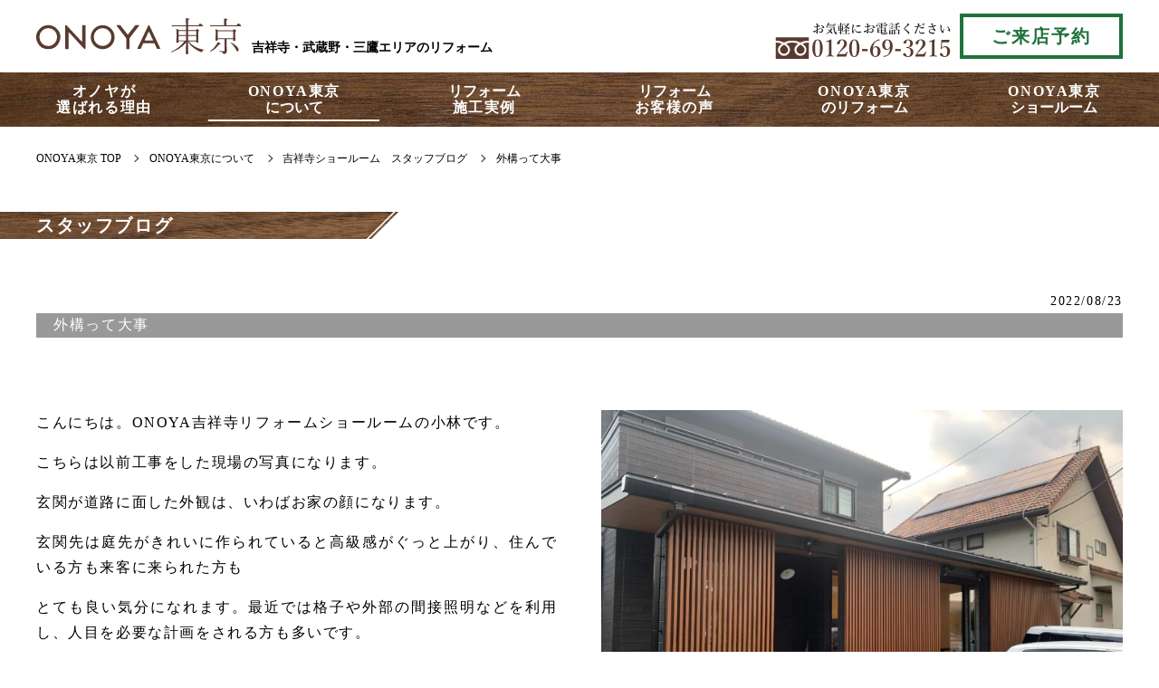

--- FILE ---
content_type: text/html; charset=UTF-8
request_url: https://onoya-tokyo.com/blog/post-4552/
body_size: 6704
content:
<!DOCTYPE html> 
<html lang="ja">
<head>
<!-- Global site tag (gtag.js) - Google Analytics -->
<script async src="https://www.googletagmanager.com/gtag/js?id=UA-163343450-1"></script>
<script>
  window.dataLayer = window.dataLayer || [];
  function gtag(){dataLayer.push(arguments);}
  gtag('js', new Date());
  gtag('config', 'UA-163343450-1');
</script>
<!-- Global site tag (gtag.js) - Google Ads: 693159227 -->
<script async src="https://www.googletagmanager.com/gtag/js?id=AW-693159227"></script>
<script>
  window.dataLayer = window.dataLayer || [];
  function gtag(){dataLayer.push(arguments);}
  gtag('js', new Date());
  gtag('config', 'AW-693159227');
</script>
<!-- MicrosoftヒートマップClarity -->
<script type="text/javascript">
    (function(c,l,a,r,i,t,y){
        c[a]=c[a]||function(){(c[a].q=c[a].q||[]).push(arguments)};
        t=l.createElement(r);t.async=1;t.src="https://www.clarity.ms/tag/"+i;
        y=l.getElementsByTagName(r)[0];y.parentNode.insertBefore(t,y);
    })(window, document, "clarity", "script", "61fzwb3enf");
</script>

<!-- サイトジェネラルタグーCV測定補完機能タグ -->
<script async src="https://s.yimg.jp/images/listing/tool/cv/ytag.js"></script>
<script>
window.yjDataLayer = window.yjDataLayer || [];
function ytag() { yjDataLayer.push(arguments); }
ytag({"type":"ycl_cookie"});
</script>

<!-- オンクリックイベントタグ（電話発信） -->
<script async src="https://s.yimg.jp/images/listing/tool/cv/ytag.js"></script>
<script>
window.yjDataLayer = window.yjDataLayer || [];
function ytag() { yjDataLayer.push(arguments); }
ytag({"type":"ycl_cookie"});
</script>

<!-- 電話発信CVタグ -->
<script async>
yahoo_report_conversion = function(url) {
  var opt = {
    "yahoo_conversion_id": 1001184623,
    "yahoo_conversion_label": "czOHCKLO8_kBEIGGucMB",
    "yahoo_conversion_value": 0,
    "yahoo_remarketing_only": false,
    "onload_callback": function() {
      if (typeof(url) != 'undefined') {
        window.location = url;
      }
    }
  };
  ytag({"type":"yss_call_conversion", "config": opt});
}
</script>


<meta charset="utf-8" />
<meta name="viewport" content="width=device-width, maximum-scale=1.0, user-scalable=yes">
<title>外構って大事 | 吉祥寺店ブログ |吉祥寺・武蔵野・三鷹のリフォームのことならONOYA東京</title>
<meta name="keywords" content="吉祥寺,武蔵野,三鷹,リフォーム,リノベーション,東京,武蔵野市,三鷹市,調布市,西東京市,小金井市,世田谷区,杉並区,練馬区,ONOYA東京,オノヤ" />
<meta name="description" content="こんにちは。ONOYA吉祥寺リフォームショールームの小林です。 こちらは以前工事をした現場の写真になります。 玄関が道路に面した外観は、いわばお家の顔になります。 玄関先は庭先がきれいに作られていると高級感がぐっと上がり..." />
<meta property="og:title" content="外構って大事 | 吉祥寺店ブログ | ONOYA東京" />
<meta property="og:type" content="article" />
<meta property="og:url" content="https://onoya-tokyo.com/blog/post-4552/" />
<meta property="og:image" content="https://onoya-tokyo.com/cms/wp-content/uploads/2022/08/IMG_0379-1200x900.jpg" />
<meta property="og:description" content="こんにちは。ONOYA吉祥寺リフォームショールームの小林です。 こちらは以前工事をした現場の写真になります。 玄関が道路に面した外観は、いわばお家の顔になります。 玄関先は庭先がきれいに作られていると高級感がぐっと上がり..." />
<meta property="og:site_name" content="吉祥寺・武蔵野・三鷹でリフォームするならオノヤ | ONOYA東京" />
<meta property="og:locale" content="ja_JP">
<link rel="icon" href="https://onoya-tokyo.com/img/favicon-48x48.png" type="image/png">
<link rel="apple-touch-icon-precomposed" href="https://onoya-tokyo.com/img/apple-icon-180x180.png">
<link rel="stylesheet" href="https://onoya-tokyo.com/cms/wp-content/themes/tokyo2020/common/css/style.css" media="screen,print" />
<link rel="alternate" type="application/rss+xml" title="ONOYA東京 フィード" href="https://onoya-tokyo.com/feed/">
<script src="//ajax.googleapis.com/ajax/libs/jquery/3.3.1/jquery.min.js"></script> 
<script src="https://onoya-tokyo.com/cms/wp-content/themes/tokyo2020/common/js/common.js"></script>
<script type="application/ld+json">
{
	"@context": "https://schema.org",
	"@graph":[
		{
			"@type":"Organization",
			"@id":"https://onoya-tokyo.com/#organization",
			"name":"ONOYA東京",
			"description":"武蔵野、三鷹でリフォーム＆リノベーションするならオノヤ吉祥寺ショールームへ。施工実績3万件の信頼と口コミ評価の高いデザインでお望みのライフスタイルを実現します。",
			"url":"https://onoya-tokyo.com/",
			"sameAs":[
				"https://www.facebook.com/ONOYA%E6%9D%B1%E4%BA%AC-101701417892605/",
				"https://www.instagram.com/onoya_tokyo/"
			],
			"logo":{
				"@type":"ImageObject",
				"@id":"https://onoya-tokyo.com/#logo",
				"url":"https://onoya-tokyo.com/img/logo-icon-180x180.png",
				"caption":"ONOYA東京"
			},
			"telephone" : "+81-0422-38-8216",
			"address": {
				"@type": "PostalAddress",
				"addressLocality": "武蔵野市中町2丁目",
				"addressRegion": "東京都",
				"postalCode": "180-0006",
				"streetAddress": "18-1-1F",
				"addressCountry": "JP"
			},
			"contactPoint": [
				{ "@type" : "ContactPoint",
				"telephone" : "+81-0422-38-8216",
				"contactType" : "customer service"
				}
			]
		},
		{
			"@type":"WebSite",
			"@id":"https://onoya-tokyo.com/#website",
			"url":"https://onoya-tokyo.com/",
			"name":"ONOYA東京",
			"publisher":{
				"@id":"https://onoya-tokyo.com/#organization"
			},
			"potentialAction":{
				"@type":"SearchAction",
				"target":"https://onoya-tokyo.com/?s={search_term_string}",
				"query-input":"required name=search_term_string"
			}
		},
		{
			"@type":"WebPage",
			"@id":"https://onoya-tokyo.com/blog/post-4552/#webpage",
			"url":"https://onoya-tokyo.com/blog/post-4552/",
			"inLanguage":"ja_JP",
						"name":"外構って大事 | 吉祥寺店ブログ",
						"isPartOf":{
				"@id":"https://onoya-tokyo.com/#website"
			},
			"image":{
				"@type":"ImageObject",
				"@id":"https://onoya-tokyo.com/blog/post-4552/#primaryimage",
															"url":"https://onoya-tokyo.com/cms/wp-content/uploads/2022/08/IMG_0379-1200x900.jpg",
														"caption":"外構って大事 | 吉祥寺店ブログ"
			},
			"primaryImageOfPage":{
				"@id":"https://onoya-tokyo.com/blog/post-4552/#primaryimage"
			},
			"datePublished": "2022-08-23T11:38:03+09:00",
			"dateModified": "2022-08-25T11:38:10+09:00",
						"description":"こんにちは。ONOYA吉祥寺リフォームショールームの小林です。 こちらは以前工事をした現場の写真になります。 玄関が道路に面した外観は、いわばお家の顔になります。 玄関先は庭先がきれいに作られていると高級感がぐっと上がり..."
									,"breadcrumb":{
				"@id":"https://onoya-tokyo.com/blog/post-4552/#breadcrumb"
			}
					}
		,{
			"@type": "BreadcrumbList",
			"@id":"https://onoya-tokyo.com/blog/post-4552/#breadcrumb",
			"itemListElement":[ 
			{
				"@type": "ListItem",
				"position": 1,
				"item": {
					"@id": "https://onoya-tokyo.com/",
					"url": "https://onoya-tokyo.com/",
					"name": "吉祥寺・武蔵野・三鷹でリフォームするならオノヤ | ONOYA東京"
				}
			}
			,{
				"@type": "ListItem",
				"position": 2,
				"item": {
								"@id": "https://onoya-tokyo.com/company/",
					"url": "https://onoya-tokyo.com/company/",
					"name": "ONOYA東京について"
							}
			}
						,{
				"@type": "ListItem",
				"position": 3,
				"item": {
										"@id": "https://onoya-tokyo.com/blog/",
						"url": "https://onoya-tokyo.com/blog/",
											"name": "吉祥寺ショールーム　スタッフブログ"
													}
			}
													,{
				"@type": "ListItem",
				"position": 4,
				"item": {
											"@id": "https://onoya-tokyo.com/blog/post-4552/",
						"url": "https://onoya-tokyo.com/blog/post-4552/",
																"name": "外構って大事"
									}
			}
									 ]
	 }
 ]
}
</script>
<!--
 <PageMap>
 <DataObject type="thumbnail">
	<Attribute name="src" value="https://onoya-tokyo.com/cms/wp-content/uploads/2022/08/IMG_0379-250x250.jpg"/>
<Attribute name="width" value="250"/>
<Attribute name="height" value="250"/>
	</DataObject>
</PageMap>
-->
<link rel='dns-prefetch' href='//s.w.org' />
<link rel='stylesheet' id='wp-block-library-css'  href='https://onoya-tokyo.com/cms/wp-includes/css/dist/block-library/style.min.css?ver=5.3.20' type='text/css' media='all' />
<link rel='stylesheet' id='grw-public-main-css-css'  href='https://onoya-tokyo.com/cms/wp-content/plugins/widget-google-reviews/assets/css/public-main.css?ver=2.1.0' type='text/css' media='all' />
<script type='text/javascript' defer="defer" src='https://onoya-tokyo.com/cms/wp-content/plugins/widget-google-reviews/assets/js/public-main.js?ver=2.1.0'></script>
<link rel='https://api.w.org/' href='https://onoya-tokyo.com/wp-json/' />
<link rel='shortlink' href='https://onoya-tokyo.com/?p=4552' />
<link rel="alternate" type="application/json+oembed" href="https://onoya-tokyo.com/wp-json/oembed/1.0/embed?url=https%3A%2F%2Fonoya-tokyo.com%2Fblog%2Fpost-4552%2F" />
<link rel="alternate" type="text/xml+oembed" href="https://onoya-tokyo.com/wp-json/oembed/1.0/embed?url=https%3A%2F%2Fonoya-tokyo.com%2Fblog%2Fpost-4552%2F&#038;format=xml" />
</head>
<body id="b-blog_entry" class="b-blog b-singular">
<header id="header">
	<div id="header_inner">
		<h1 id="header_logo">
			<a href="https://onoya-tokyo.com/"><img class="logo" src="https://onoya-tokyo.com/cms/wp-content/themes/tokyo2020/img/common/logo_header.svg" alt="ONOYA東京"></a>
			<span class="logo_copy">吉祥寺・武蔵野・三鷹エリアのリフォーム</span>
		</h1>
		<div id="header_btn">
			<div class="hbtn hbtn_tel"><a href="tel:0120693215" onclick="yahoo_report_conversion('tel:0120-69-3215')">
				お気軽にお電話ください tel:0120-69-3215</a></div>
			<div class="hbtn hbtn_reserve"><a href="https://onoya-tokyo.com/reserve/">ご来店予約</a></div>
            		</div>
		<div id="btn_menu"><a href="">MENU</a></div>
	</div>
	<div id="header_nav">
		<nav class="global_nav">

<ul class="gnav_ul">
	<li class="gnav_li gnav_li_home">
		<a class="gnav_a" href="https://onoya-tokyo.com/"><span class="gnav_label">TOP</span></a>
	</li>
	<li class="gnav_li gnav_li_reason js_gnavliBox">
		<span class="gnav_a js_gnava"><span class="gnav_label l_s_01">オノヤが<br class="br_pc">選ばれる理由</span></span>
		<div class="popup_nav"><ul class="pnav_ul">
			<li class="pnav_li pnav_li_reason"><a href="https://onoya-tokyo.com/reason/">６つのこだわり</a></li>
			<li class="pnav_li pnav_li_achievement"><a href="https://onoya-tokyo.com/reason/achievement/">オノヤの施工実績</a></li>
			<li class="pnav_li pnav_li_standard"><a href="https://onoya-tokyo.com/reason/standard/">５つの標準施工</a></li>
		</ul></div>
	</li>
	<li class="gnav_li gnav_li_company js_gnavliBox">
		<span class="gnav_a js_gnava"><span class="gnav_label"><span class="l_s_01">ONOYA東京</span><br class="br_pc">について</span></span>
		<div class="popup_nav"><ul class="pnav_ul">
			<li class="pnav_li pnav_li_company"><a href="https://onoya-tokyo.com/company/">オノヤの想い</a></li>
				<!--<li class="pnav_li pnav_li_staff"><a href="https://onoya-tokyo.com/staff/">ONOYA東京スタッフ</a></li>-->
			<li class="pnav_li pnav_li_blog"><a href="https://onoya-tokyo.com/blog/">スタッフブログ</a></li>
		</ul></div>
	</li>
	<li class="gnav_li gnav_li_case">
		<a class="gnav_a" href="https://onoya-tokyo.com/case/"><span class="gnav_label">リフォーム<br class="br_pc"><span class="l_s_01">施工実例</span></span></a>
	</li>
	<li class="gnav_li gnav_li_voice">
		<a class="gnav_a" href="https://onoya-tokyo.com/voice/"><span class="gnav_label">リフォーム<br class="br_pc"><span class="l_s_01">お客様の声</span></span></a>
	</li>
	<li class="gnav_li gnav_li_reform js_gnavliBox">
		<span class="gnav_a js_gnava"><span class="gnav_label"><span class="l_s_01">ONOYA東京</span><br class="br_pc">のリフォーム</span></span>
		<div class="popup_nav"><ul class="pnav_ul">
			<!--<li class="pnav_li pnav_li_reform"><a href="https://onoya-tokyo.com/reform/">戸建て全面リフォーム</a></li>-->
			<!--<li class="pnav_li pnav_li_ldk"><a href="https://onoya-tokyo.com/reform/ldk/">LDKリフォーム</a></li>-->
			<!--<li class="pnav_li pnav_li_ldk"><a href="https://onoya-tokyo.com/bathreform/">バスリフォーム</a></li>-->
			<li class="pnav_li pnav_li_schedule"><a href="https://onoya-tokyo.com/reform/schedule/">リフォームのすすめ方</a></li>
			<li class="pnav_li pnav_li_preparation"><a href="https://onoya-tokyo.com/reform/preparation/">リフォーム体感の重要性</a></li>
			<li class="pnav_li pnav_li_research"><a href="https://onoya-tokyo.com/reform/research/">建物調査の重要性</a></li>
			<li class="pnav_li pnav_li_workshop"><a href="https://onoya-tokyo.com/workshop/">家づくり勉強会</a></li>
		</ul></div>
	</li>

	<!--<li class="gnav_li gnav_li_event">
		<a class="gnav_a" href="https://onoya-tokyo.com/event/"><span class="gnav_label">リフォーム<br class="br_pc">イベント</span></a>
	</li>-->
	
	<li class="gnav_li gnav_li_sr js_gnavliBox">
		<span class="gnav_a js_gnava"><span class="gnav_label"><span class="l_s_01">ONOYA東京</span><br class="br_pc">ショールーム</span></span>
		<div class="popup_nav"><ul class="pnav_ul">
			<li class="pnav_li pnav_li_sr"><a href="https://onoya-tokyo.com/sr/">吉祥寺ショールーム</a></li>
			<!-- li class="pnav_li pnav_li_sr"><a href="https://onoya-tokyo.com/sr/mh_mitaka/">リフォーム展示場 三鷹の家</a></li -->
		</ul></div>
	</li>
</ul>

		</nav>
	</div>
</header>
<!-- / header -->
<div id="fix_btn">
	<ul class="fbtn_ul">
		<li class="fbtn_li cvbtn_li_reserve">
			<a class="cvbtn_a" href="https://onoya-tokyo.com/reserve/"><span class="cvbtn_label">ご来店予約</span></a>
		</li>
		<li class="fbtn_li cvbtn_li_estimate">
			<a class="cvbtn_a" href="https://onoya-tokyo.com/estimate/"><span class="cvbtn_label">無料見積依頼</span></a>
		</li>
		<li class="fbtn_li cvbtn_li_request">
			<a class="cvbtn_a" href="https://onoya-tokyo.com/request/"><span class="cvbtn_label">資料請求</span></a>
		</li>
	</ul>
</div>

<div id="breadcrumb">
	<ul class="breadcrumb_list">
		<li class="breadcrumb_listitem_home"><a href="https://onoya-tokyo.com/">ONOYA東京 TOP</a></li>
			<li class="breadcrumb_listitem"><a href="https://onoya-tokyo.com/company/"><span class="breadcrumb_text">ONOYA東京について</span></a></li>
						<li class="breadcrumb_listitem"><a href="https://onoya-tokyo.com/blog/"><span class="breadcrumb_text">吉祥寺ショールーム　スタッフブログ</span></a></li>
							<li class="breadcrumb_listitem">
			<span class="breadcrumb_text">外構って大事</span>
		</li>
		</ul>
</div>



<main class="contents contents_blog" id="contents_blog_entry">

<div class="content_wrap" id="content_wrap_blog_entry01">
<div class="content_header">
	<div class="content_label">スタッフブログ</div>
</div>


<div class="content" id="content_blog01">

	<section class="section section_blog">
		<header>
			<div class="entry_date ta-right">2022/08/23</div>
			<h1 class="section_label_blog">外構って大事</h1>
		</header>
				<div class="section_body sbody_2clm sbody_sp_1clm sbody_blog">
					<div class="sbody_text sbody_blog_text">
				<p>こんにちは。ONOYA吉祥寺リフォームショールームの小林です。</p>
<p>こちらは以前工事をした現場の写真になります。</p>
<p>玄関が道路に面した外観は、いわばお家の顔になります。</p>
<p>玄関先は庭先がきれいに作られていると高級感がぐっと上がり、住んでいる方も来客に来られた方も</p>
<p>とても良い気分になれます。最近では格子や外部の間接照明などを利用し、人目を必要な計画をされる方も多いです。</p>
<p>ぜひみなさんも、お家の外回り工事してみませんか？</p>
<p><img class="alignnone size-medium wp-image-4553" src="https://onoya-tokyo.com/cms/wp-content/uploads/2022/08/IMG_0379-700x525.jpg" alt="" width="700" height="525" /></p>
			</div>
						<div class="sbody_img sbody_blog_img">
								<img src="https://onoya-tokyo.com/cms/wp-content/uploads/2022/08/IMG_0379-700x525.jpg" alt="">
			</div>
					</div><!-- /.section_body -->
	</section>
	<section class="section section_blog_reform">
		<header>
			<h2 class="section_label_blog_reform">三鷹市・武蔵野市でリフォームするなら</h2>
		</header>
		<div class="section_body">
			<div class="sbody_text">
				<p class="text-center">三鷹市・武蔵野市のリフォーム・増改築を専門とするONOYA東京 吉祥寺ショールームは、<br class="br_pc">LDKリフォームを中心とした生活提案を行っております。<br>もちろんドアの交換などの小規模リフォームも取り扱っております。<br>
					吉祥寺・武蔵野・三鷹エリアでリフォームを検討中の方はぜひお気軽にご相談ください。
</p>
			</div>
		</div><!-- /.section_body -->
	</section>

	
	<section class="section section_blog_author">
		<div class="section_body sbody_blog_author">
			<div class="prof">
				<p class="prof_img"><img src="https://onoya-tokyo.com/cms/wp-content/uploads/2021/09/09_kobayashi_aa-250x250.jpg" alt=""></p>
				<div class="prof_body">
					<div class="prof_body_txt">
						<p class="prof_txt_name">吉祥寺リフォームショールーム<span class="text_pc">　</span><br class="br_sp">小林祐也</p>
											</div>
					<p class="prof_body_btn">
						<a class="btn_box_arrow" href=""><span class="btn_ba_label">このスタッフを詳しく知る</span></a>
						<a class="btn_box_arrow" href="https://onoya-tokyo.com/sr/"><span class="btn_ba_label">吉祥寺ショールームを詳しく知る</span></a>
					</p>
				</div>
			</div>
		</div><!-- /.section_body -->
	</section>

			
</div><!-- /.content -->

<footer class="case_post_footer">
	<ul class="wp-pagenavi">
		<li class="wp-pagenavi_prev"><a href="https://onoya-tokyo.com/blog/post-4549/" rel="prev">&lt; 前へ</a></li>
		<li class="wp-pagenavi_arch"><a href="https://onoya-tokyo.com/blog/">ブログ一覧に戻る</a></li>
		<li class="wp-pagenavi_next"></li>
	</ul>
</footer>

</div><!-- /.content_wrap -->

</main><!-- /main.contents -->

<footer id="footer">





<div class="cvbtn2">
	<div class="cvbtn2_header">
		<p><span class="l_s_01">東京 武蔵野</span><span class="text_pc">エリア</span>・<span class="l_s_01">三鷹</span>エリアのリフォームは、<span class="l_s_01">ONOYA東京</span></p>
	</div>
	<div class="cvbox2">
		<img src="https://onoya-tokyo.com/cms/wp-content/themes/tokyo2020/img/cvbtn/cv_raipure.svg" class="mc" alt="事前予約特典は、ご相談で500円、お見積依頼で500円の最大1000円とさせて頂きます。また、当店を初めてご利用の方に限らせて頂きます。">
		

			<a href="https://onoya-tokyo.com/reserve/"><img src="https://onoya-tokyo.com/cms/wp-content/themes/tokyo2020/img/cvbtn/cv_01web_pc.svg" class="cv1 pc" alt="WEB予約の方はこちら" onmouseover="this.src='https://onoya-tokyo.com/cms/wp-content/themes/tokyo2020/img/cvbtn/cv_02web_pc.svg'" onmouseout="this.src='https://onoya-tokyo.com/cms/wp-content/themes/tokyo2020/img/cvbtn/cv_01web_pc.svg'"></a>

			<a href="tel:0120693215"><img src="https://onoya-tokyo.com/cms/wp-content/themes/tokyo2020/img/cvbtn/cv_01tel_pc.svg" class="cv2 pc" onmouseover="this.src='https://onoya-tokyo.com/cms/wp-content/themes/tokyo2020/img/cvbtn/cv_02tel_pc.svg'" onmouseout="this.src='https://onoya-tokyo.com/cms/wp-content/themes/tokyo2020/img/cvbtn/cv_01tel_pc.svg'" alt="お電話から来店予約したい方はこちら"></a>
		

	</div>

		<p class="cvnote">
		※Amazonギフトカードは前日までにご予約いただき、初めて当店をご利用の方に限ります。
		※キャンペーン主催：株式会社オノヤ
		※AmazonはAmazon.co,Inc.またはその関連会社の商標です。
	</p>

</div>


	<div id="footer_inner">
		<div id="footer_nav">
			<ul class="fnav_ul fnav_ul01">
				<li class="fnav_li fnav_li_reason"><a class="fnav_a" href="https://onoya-tokyo.com/reason/">ONOYA東京が選ばれる理由</a></li>
				<li class="fnav_li fnav_li_company"><a class="fnav_a" href="https://onoya-tokyo.com/company/">ONOYA東京について</a></li>
				<li class="fnav_li fnav_li_case"><a class="fnav_a" href="https://onoya-tokyo.com/case/">リフォーム施工実例</a></li>
				<li class="fnav_li fnav_li_voice"><a class="fnav_a" href="https://onoya-tokyo.com/voice/">お客様の声</a></li>
				<li class="fnav_li fnav_li_schedule"><a class="fnav_a" href="https://onoya-tokyo.com/schedule/">リフォームのすすめ方</a></li>
				<li class="fnav_li fnav_li_event"><a class="fnav_a" href="https://onoya-tokyo.com/event/">リフォームイベント</a></li>
				<li class="fnav_li fnav_li_sr"><a class="fnav_a" href="https://onoya-tokyo.com/sr/">ONOYA東京 吉祥寺ショールーム</a></li>
				<!-- li class="fnav_li fnav_li_sr"><a class="fnav_a" href="https://onoya-tokyo.com/sr/mh_mitaka/">ONOYA東京 リフォーム展示場 - 三鷹の家 -</a></li -->
			</ul>
			</ul>
			<ul class="fnav_ul fnav_ul02">
				<li class="fnav_li fnav_li_request"><a class="fnav_a" href="https://onoya-tokyo.com/request/">資料請求</a></li>
				<li class="fnav_li fnav_li_estimate"><a class="fnav_a" href="https://onoya-tokyo.com/estimate/">無料見積依頼</a></li>
				<li class="fnav_li fnav_li_reserve"><a class="fnav_a" href="https://onoya-tokyo.com/reserve/">ショールーム来店予約</a></li>
				<li class="fnav_li fnav_li_company"><a class="fnav_a" href="https://onoya-tokyo.com/company/?id=overview">会社概要</a></li>
				<li class="fnav_li fnav_li_privacy"><a class="fnav_a" href="https://onoya-tokyo.com/privacy/">プライバシーポリシー</a></li>
				<li class="fnav_li fnav_li_asf"><a class="fnav_a" href="https://onoya-tokyo.com/anti-social-forces/">反社会的勢力に対する基本方針</a></li>
				<li class="fnav_li fnav_li_case"><a class="fnav_a" href="https://onoya-saiyo.com/" target="_blank">採用情報</a></li>
				<li class="fnav_li fnav_li_case"><a class="fnav_a" href="https://onoya.jp/" target="_blank">株式会社オノヤ コーポレートサイト</a></li>
			</ul>
		</div>
		<div class="footer_onoya"><a href="https://onoya-tokyo.com/"><img src="https://onoya-tokyo.com/cms/wp-content/themes/tokyo2020/img/common/logo_footer.svg" alt="ONOYA東京"></a></div>
		<div class="footer_copy"><small>&copy; Copyrights All Rights Reserved, Onoya Inc</small></div>
	</div>
</footer>
<div id="page-top"><a href="#pagetop">Page Top</a></div>







<script type='text/javascript' src='https://onoya-tokyo.com/cms/wp-includes/js/wp-embed.min.js?ver=5.3.20'></script>
</body>
</html>


--- FILE ---
content_type: text/css
request_url: https://onoya-tokyo.com/cms/wp-content/themes/tokyo2020/common/css/style.css
body_size: 31539
content:
@charset "UTF-8";

/* reset */
html,body,div,span,object,iframe,h1,h2,h3,h4,h5,h6,p,blockquote,pre,abbr,address,cite,code,del,dfn,em,img,ins,kbd,q,samp,small,strong,sub,sup,var,b,i,dl,dt,dd,ol,ul,li,fieldset,form,label,legend,table,caption,tbody,tfoot,thead,tr,th,td,article,aside,figure,footer,header,hgroup,menu,nav,section,time,mark,audio,video{margin:0;padding:0;border:0;outline:0;font-size:100%;vertical-align:baseline;background:transparent;}article,aside,figure,footer,header,hgroup,nav,section{display:block;}img,object,embed{vertical-align: bottom;}html{overflow-y:scroll;}ul{list-style:none;}blockquote,q{quotes:none;}blockquote:before,blockquote:after,q:before,q:after{content:'';content:none;}a{margin:0;padding:0;font-size:100%;vertical-align:baseline;background:transparent;}del{text-decoration:line-through;}abbr[title],dfn[title]{border-bottom:1px dotted #000;cursor:help;}table{border-collapse:collapse;border-spacing:0;}th{font-weight:bold;vertical-align:bottom;}td{font-weight:normal;vertical-align:top;}hr{display:block;height:1px;border:0;border-top:1px solid #ccc;margin:1em 0;padding:0;}input,select{vertical-align:middle;}pre{white-space:pre;white-space:pre-wrap;white-space:pre-line;word-wrap:break-word;}input[type="radio"]{vertical-align:text-bottom;}input[type="checkbox"]{vertical-align:bottom;*vertical-align:baseline;}select,input,textarea{font:99% sans-serif;}table{font-size:inherit;font:100%;}a:hover,a:active{outline:none;}strong,th{font-weight:bold;}td,td img{vertical-align:top;}sub,sup{font-size:75%;line-height:0;position:relative;}sup{top:-0.5em;}sub{bottom:-0.25em;}pre,code,kbd,samp{font-family:monospace,sans-serif;}label,input[type=button],input[type=submit],button{cursor:pointer;}button,input,select,textarea{margin:0;}button{width:auto;overflow:visible;}[hidden]{display:none !important;}[disabled]{cursor:not-allowed;}:focus:not(:focus-visible){outline:none;}

/* clear */
.clear:before,.clear:after{content:"\0020";display:block;height:0;overflow:hidden;}.clear:after{clear:both;}.clear{zoom:1;}

/* base */

html {
	font-family: '游明朝',YuMincho,'ヒラギノ明朝 ProN W3','Hiragino Mincho ProN','ＭＳ Ｐ明朝',serif;
	font-weight: 400;
	font-size: 62.5%; /* 10px */
	-webkit-text-size-adjust: 100%;
	-webkit-tap-highlight-color: rgba(0, 0, 0, 0);
}
body {
	position:relative;
	width:100%;
	height:100%;
	font-size:1.6rem;
	line-height:1;
	color : #000;
	/*	min-width:1220px;*/
	min-width:1000px;
	padding-top:140px;
}
@media screen and (max-width: 767px) { /**** tablet未満（SP） ****/
	body {
		font-size:3.73vw; /* 14px */
		letter-spacing:0;
		min-width:375px;
		padding-top:15.47vw; /* 58px */
		padding-bottom:13.33vw; /* 50px */
	}
}

/* ゴシック */
.sans_serif{
	font-family: '游ゴシック',YuGothic,'ヒラギノ角ゴ ProN W3','Hiragino Kaku Gothic ProN','メイリオ',Meiryo,sans-serif;
	font-weight:500; /* @font-faceが効かなくなったchromeのかすれ対策 */
}
/* 数字 */
.number{
	font-family: Bahnschrift,Arial,'Trebuchet MS','ヒラギノ角ゴ ProN W3','Hiragino Kaku Gothic ProN','メイリオ',Meiryo,sans-serif;
} 



*,
*::before,
*::after {
	box-sizing: border-box;
}
p,li,dd,td {
	text-align: justify;
	text-justify: inter-ideograph;
}
h1,h2,h3,h4,h5{
	font-weight: 400;
}
img {
	max-width:100%;
	height:auto;
}


/*a {
	transition: color 0.3s;
	}*/
	a:link,
	a:visited,
	a:hover,
	a:active{
		color : #000;
		text-decoration: none;
		overflow-wrap: break-word;
	}

	a.textlink:link,
	a.textlink:visited{
		color : #000;
		text-decoration: underline;
		text-decoration-color: #222222;
	}
	a.textlink:hover,
	a.textlink:active{
		color: #999;
	}

	a.alpha:link,
	a.alpha:visited,
	a.trans:link,
	a.trans:visited {
		transition: opacity 0.3s ease-out;
		opacity: 1;
	}
	a.alpha:hover,
	a.alpha:active {
		opacity: 0.6;
	}
	a.trans:hover,
	a.trans:active {
		opacity: 0;
	}

	a.btn_shadow{
		filter: drop-shadow(0 3px 4px rgba(0,0,0,0));
		transition: all 0.2s;
	}
	a.btn_shadow:hover{
		filter: drop-shadow(0 3px 4px rgba(0,0,0,0.3));
	}

	a.btn_shadow2{
		filter: drop-shadow(0 3px 3px rgba(0,0,0,0.3));
		transition: all 0.2s;
	}
	a.btn_shadow2:hover{
		filter: drop-shadow(0 3px 6px rgba(0,0,0,0.5));
	}



	.br_sp,
	.br_1150,
	.text_sp,
	.block_sp{
		display:none;
	}
	.br_pc,
	.text_pc{
		display:inline;
	}
	.block_pc{
		display:block;
	}
	@media screen and (max-width: 767px) { /**** tablet未満（SP） ****/
		.br_sp,
		.text_sp{
			display:inline;
		}
		.block_sp{
			display:block;
		}
		.br_pc,
		.text_pc,
		.block_pc{
			display:none;
		}
	}
	@media print, screen and (min-width: 768px) and (max-width: 1150px) { /****** tablet-1150pxのみ ******/

		.br_1150{
			display:inline;
		}

	}




/****************************************************************************
body
****************************************************************************/


#header{}
#header_mainimage{}

.contents{}
.content_wrap{}
.content{}

#footer{
}



/****************************************************************************
header
****************************************************************************/

#header{
	position: fixed;
	top: 0;
	left: 0;
	width: 100%;
	background-color: rgba(255,255,255,0.97);
	z-index:500;
}
#header_inner{
	display: flex;
	justify-content: space-between;
	align-items: center;
}

@media print, screen and (min-width: 768px) { /****** tablet以上 ******/

	#header{
		height: 140px;
		/*		min-width: 1200px;*/
		min-width:1000px;
	}
	#header_inner{
		width: 100%;
		max-width: 1200px;
		height: 80px;
		margin: 0 auto;
	}

	#header_logo .logo_copy{
		display: inline-block;
		padding-left: 0.5em;
		font-size: 1.4rem;
		font-weight: 700;
	}

	#btn_menu{
		display: none;
	}
	
	#header_nav{
		width: 100%;
		height: 60px;
		display: flex;
		justify-content: center;
		align-items: center;
		background: url("../../img/common/bg_grain.jpeg") 50% 100% no-repeat;
		background-size: cover;
	}
	#header_nav .global_nav{
		width: 1260px;/* flex の中なのでこのままでOK */
	}

}
@media screen and (max-width: 767px) { /**** tablet未満（SP） ****/

	#header{
		height: 15.47vw; /* 58px */
	}
	#header_inner{
		width: 100%;
		height: 100%;
		padding: 0 2vw 1.33vw;
		position: relative;
	}
	#header_inner::after{
		position: absolute;
		left: 0;
		bottom: 0;
		width: 100vw;
		height: 1.33vw;
		content: "";
		background: url("../../img/common/bg_grain.jpeg") 50% 50% no-repeat;
		background-size: cover;
	}

	#header_logo{
		display: flex;
		flex-direction: column;
		justify-content: flex-start;
	}
	#header_logo .logo{
		padding: 0.8vw 0;
		width: 41.73vw;
		height: auto;
	}
	#header_logo .logo_copy{
		font-size: 2.4vw;
	}

	#btn_menu{
		position: absolute;
		top: 1.33vw;
		right: 4vw;
		width: 11.33vw;
		height: 11.33vw;
		background: url("../../img/common/bg_grain.jpeg") 50% 50% no-repeat;
		background-size: 200% auto;
	}
	#btn_menu a{
		display:block;
		width: 100%;
		height: 100%;
		font-size: 0%;
		line-height: 0%;
		text-indent: 100%;
		white-space: nowrap;
		overflow: hidden;
		background: url(../../img/common/icn_menu.svg) 50% 50% no-repeat;
		background-size:cover;
	}
	#btn_menu.active a{
		background-image:url(../../img/common/icn_close.svg);
	}

	#header_nav{
		position:fixed;
		top: 15.47vw;
		right: -80vw;
		width: 70vw;
		height: calc(100% - 15.47vw);
		background: url("../../img/common/bg_grain.jpeg") 50% 50% no-repeat;
		background-size:cover;
		box-shadow: -2px 0 3px 0 rgba(0,0,0,.2);
		overflow: hidden;
		z-index:400;
		transition: all 0.3s;
	}
	#header_nav.active{
		right:0;
	}
	#header_nav .global_nav{
		position: relative;
		overflow-y: auto;
		width: 100%;
		height: 100%;
		padding:0;
	}

}


/* #header_nav .global_nav *************************************/


/*@media print, screen and (min-width: 1024px) { /****** ヘッダー切り替え ******/
	@media print, screen and (min-width: 768px) { /****** tablet以上 ******/

		.gnav_ul{
			display: flex;
			align-items: stretch;
		}
		.gnav_li{
			width: 16.66%;
			height: 60px;
			position: relative;
		}

		.gnav_li_home{
			display: none;
		}

		.gnav_a{
			height: 100%;
			width: 100%;
			padding: 8px 4px;
			display: flex;
			justify-content: center;
			align-items: center;
			text-align: center;
			font-weight: 700;
			line-height: 1.15;
			transition: all 0.3s ease-in;
			position: relative;
		}
		.gnav_a::before{
			position: absolute;
			bottom: 6px;
			left: 0;
			right: 0;
			margin: auto;
			display: block;
			width: 0;
			height: 2px;
			background-color: rgba(255,255,255,0.95);
			content: "";
			transition: all 0.2s ease-out;
		}
		.gnav_a:hover::before {
			width: 90%;
		}
		.gnav_label{
			color: #fff;
		}

		.b-reason .gnav_li_reason .gnav_a::before,
		.b-company .gnav_li_company .gnav_a::before,
		.b-staff .gnav_li_company .gnav_a::before,
		.b-blog .gnav_li_company .gnav_a::before,
		.b-case .gnav_li_case .gnav_a::before,
		.b-voice .gnav_li_voice .gnav_a::before,
		.b-reform .gnav_li_reform .gnav_a::before,
		.b-workshop .gnav_li_reform .gnav_a::before,
		.b-column .gnav_li_column .gnav_a::before,
		.b-event .gnav_li_event .gnav_a::before,
		.b-sr .gnav_li_sr .gnav_a::before
		{
			width: 90%;
		}

		span.gnav_a{
			cursor: default;
		}

		.popup_nav {
			position: absolute;
			top: 60px;
			left: -100px;
			right: -100px;
			margin: auto;
			width: 200px;
			z-index: 999;
			background: url("../../img/common/bg_grain.jpeg") 50% 50% no-repeat;
			background-size:100vw auto;
			box-shadow: 0 1px 3px 0 rgba(0,0,0,.2);
			visibility: hidden;
			opacity: 0;
			transition: all 0.5s ease-out;
		}
		.gnav_li_reform .popup_nav {
			width: 230px;
		}
		.gnav_li_sr .popup_nav {
			width: 245px;
		}
		.gnav_li:hover .popup_nav {
			visibility: visible;
			opacity: 1;
			overflow: visible;
		}

		.pnav_ul {
		}
		.pnav_li {
		}
		.pnav_li:first-child {
			padding-top: 3px;
		}
		.pnav_li:last-child {
			padding-bottom: 3px;
		}
		.pnav_li a {
			display: block;
			width:calc(100% - 6px);
			padding: 9px 5px 8px 30px;
			margin-left:3px;
			margin-right:3px;
			line-height: 1.3;
			color: #fff;
			transition: all 0.3s ease-out;
			position: relative;
			border-bottom: solid 1px rgba(255,255,255,0.75);
		}
		.pnav_li:last-child a {
			border-bottom: none;
		}
		.pnav_li a::before{
			position: absolute;
			top: 16px;
			left: 10px;
			margin: auto;
			content: "";
			vertical-align: middle;
			width: 8px;
			height: 8px;
			border-top: 1px solid #fff;
			border-right: 1px solid #fff;
			-webkit-transform: rotate(45deg);
			transform: rotate(45deg);
		}
		.pnav_li a:hover {
			background-color: rgba(255,255,255,0.15);
		}

	}
	@media print, screen and (min-width: 768px) and (max-width: 1150px) { /****** tablet-1150pxのみ ******/
/*
	.gnav_li_sr .gnav_label{
		letter-spacing: -0.1em;
	}
	*/
}
@media screen and (max-width: 767px) { /**** tablet未満（SP） ****/

	.gnav_li + .gnav_li{
		border-top: solid 1px rgba(255,255,255,0.75);
	}
	.gnav_a{
		display: block;
		width: 100%;
		height: auto;
		padding: 3.5vw 5vw;
		position: relative;
	}
	.gnav_label{
		font-weight: 700;
		color: #fff;
	}

	.js_gnavliBox .gnav_a::after{
		position: absolute;
		top: 0;
		bottom: 0;
		right: 0.5em;
		margin: auto;
		content: "";
		vertical-align: middle;
		width: 1em;
		height: 1em;
		font-size: 1.2em;
		content: "\00ff0b";
		transition: transform 0.3s;
		color: #ddd;
	}
	.js_gnavliBox.is_close .gnav_a::after{
		-webkit-transform: rotate(135deg);
		transform: rotate(135deg);
	}
	.js_gnavliBox .popup_nav{
		display:none;
	}
	
	.pnav_li a {
		display: block;
		width:100%;
		padding: 3vw 5vw 3vw 11vw;
		line-height: 1.3;
		color: #fff;
		background-color: rgba(255,255,255,0.15);
		position: relative;
	}
	.pnav_li a::after{
		position: absolute;
		bottom: 0;
		left: 6px;
		content: "";
		width: calc(100% - 12px);
		height: 1px;
		background-color: rgba(255,255,255,0.50);
	}
	.pnav_li:last-child a::after {
		display: none;
	}
	.pnav_li a::before{
		position: absolute;
		top: 4.25vw;
		left: 6vw;
		margin: auto;
		content: "";
		vertical-align: middle;
		width: 2vw;
		height: 2vw;
		border-top: 1px solid #ddd;
		border-right: 1px solid #ddd;
		-webkit-transform: rotate(45deg);
		transform: rotate(45deg);
	}
}


/* #header_btn *************************************/

@media print, screen and (min-width: 768px) { /****** tablet以上 ******/

	#header_btn{
		display: flex;
	}
	.hbtn{
		width: 180px;
		height: 50px;
		margin-left: 10px;
		background: 0 0 no-repeat;
	}
	.hbtn.hbtn_tel{
		width: 194px;
	}
	.hbtn a{
		display: block;
		width: 100%;
		height: 100%;
		transition: all 0.3s ease-out;
	}
	.hbtn.hbtn_tel a{
		font-size: 0%;
		line-height: 0%;
		text-indent: 100%;
		white-space: nowrap;
		overflow: hidden;
		background: url("../../img/common/hbtn_tel.svg") 0 100% no-repeat;
		background-size: contain;
	}
	.hbtn.hbtn_reserve a,
	.hbtn.hbtn_estimate a{
		border: solid 4px #20723B;
		display: flex;
		justify-content: center;
		align-items: center;
		font-size: 2rem;
		font-weight: 700;
		letter-spacing: 0.1em;
		line-height: 1;
		color: #20723B;
		background-color: #fff;
	}
	.hbtn.hbtn_reserve a:hover,
	.hbtn.hbtn_estimate a:hover{
		color: #fff;
		background-color: #20723B;
	}

}
@media screen and (max-width: 767px) { /**** tablet未満（SP） ****/

	#header_btn{
		padding-right: 15vw;
	}

	.hbtn.hbtn_tel a{
		display: block;
		width: 29.33vw;
		height: 10vw;
		font-size: 0%;
		line-height: 0%;
		text-indent: 100%;
		white-space: nowrap;
		overflow: hidden;
		background: url("../../img/common/hbtn_tel_sp.svg") 0 100% no-repeat;
		background-size: contain;
	}
	.hbtn_reserve,
	.hbtn_estimate{
		display: none;
	}


}


/* .cvbtn *************************************/


.cvnote {
  font-size: 11px;
  color: #666;
  margin: 0; /* 上下余白なし */
  padding-top: 2px; /* 必要なら微調整 */
  margin-bottom: 20px;  /* 下にゆとりを入れる */
  line-height: 1.4;
  text-align: center;
}



.cvbtn{
	display: flex;
	flex-direction: column;
	align-items: center;
	background-color: #f0f0f0;
}
.cvbtn_ul{
	display: flex;
	justify-content: center;
}

.cvbtn_header{
	padding-bottom: 0.8em;
}
.cvbtn_footer{
	display: flex;
	justify-content: space-between;
	align-items: flex-end;
	padding-top: 0.2em;
	padding-left: 3.5em;
	position: relative;
}
.cvbtn_footer::before{
	position: absolute;
	top: 0;
	left: 2em;
	display: block;
	width: 1.2em;
	height: 2.2em;
	content: "";
	border-left: solid 1px #20723B;
	border-bottom: solid 1px #20723B;
}

.cvbtn_event .cvbtn_footer{
	padding-left: 0;
}
.cvbtn_event .cvbtn_footer::before{
	display: none;
}

.cvbtn_tel{
	display: none;

}

@media print, screen and (min-width: 768px) { /****** tablet以上 ******/

	.cvbtn{
		padding: 40px 0;
	}
	.cvbtn_header{
		font-size: 2rem;
	}

	.cvbtn_li{
		width: 330px;
		height: 110px;
		margin: 0 25px;
	}

	.cvbtn_li_ldk{
		width: 480px;
		height: 110px;
		margin: 0 25px;

	}



	.cvbtn_event .cvbtn_li{
		width: 570px;
	}


	.cvbtn_tel{
		display: none;
		width: 91.5vw;
		margin-top: 2vw;

	}


	

}
@media screen and (max-width: 767px) { /**** tablet未満（SP） ****/

	.cvbtn{
		padding: 5.33vw 0;
	}
	.cvbtn_header p{
		text-align: center;
		font-size: 3.47vw;
		line-height: 1.2;
		letter-spacing: -0.05em;
	}
	.cvbtn_footer{
		line-height: 1.2;
		padding-left: 2em;
	}
	.cvbtn_footer::before{
		left: 0.5em;
		height: 1.2em;
	}
	.img_quo_card{
		width: 15.2vw;
		height: auto;
	}
	
	.cvbtn_li{
		width: 44.53vw;
		height: 18vw;
		margin: 0 1.33vw;
	}
	.cvbtn_event .cvbtn_li{
		width: 89vw;
	}

}
.cvbtn_a{
	display: flex;
	flex-direction: column;
	justify-content: center;
	align-items: center;
	width: 100%;
	height: 100%;
	padding-top: 0.2em;
	background-color: #20723B;
	border: solid 4px #20723B;
	transition: all 0.3s ease-out;
	position: relative;
}

.cvbtn_ldk_a {
	display: flex;
	flex-direction: column;
	justify-content: center;
	align-items: center;
	width: 100%;
	height: 100%;
	padding-top: 0.2em;
	background-color: #20723B;
	border: solid 4px #20723B;
	transition: all 0.3s ease-out;
	position: relative;
	background: url(../../img/common/ldk-logo.png) 0 50% no-repeat;
}




.cvbtn_label{
	display: inline-block;
	padding: 0.2em 0.9em 0.2em 1.6em;
	font-size: 2.4rem;
	font-weight: 700;
	line-height: 1;
	letter-spacing: 0.05em;
	color: #fff;
	position: relative;
	transition: color 0.3s ease-out;
	background: 0 0 no-repeat;
	background-size: auto 200%;
}
.cvbtn_li_reserve .cvbtn_label{
	background-image: url("../../img/common/icn_reserve.svg");
}
.cvbtn_li_estimate .cvbtn_label{
	background-image: url("../../img/common/icn_estimate.svg");
}

.cvbtn_li_ldk .cvbtn_label {
	background-image: url(../../img/common/icn_estimate.svg);
}


.cvbtn_li_request .cvbtn_label{
	background-image: url("../../img/common/icn_request.svg");
}

.cvbtn_label::after{
	position: absolute;
	top: 0;
	bottom: 0;
	right: 0;
	margin: auto;
	content: "";
	display: block;
	vertical-align: middle;
	width: 0.6em;
	height: 0.6em;
	border-top: 1px solid #fff;
	border-right: 1px solid #fff;
	-webkit-transform: rotate(45deg);
	transform: rotate(45deg);
}

.cvbtn_label_copy{
	display: inline-block;
	padding: 0.6em 0.5em 0;
	font-weight: 700;
	line-height: 1.4;
	letter-spacing: 0;
	color: #fff;
	transition: color 0.3s ease-out;
}
.cvbtn_li_reserve .cvbtn_label_copy{
	line-height: 1.3;
	padding-right: 4.2em;
	background: url("../../img/common/quo_card@2x-80.jpg") 100% 50% no-repeat;
	background-size: 3.875em auto;
}






@media print, screen and (min-width: 768px) { /****** tablet以上 ******/


	.cvbtn_a:hover{
		background-color: #FFFFFF;
	}
	.cvbtn_a:hover .cvbtn_label{
		color: #20723B;
		background-position: 0 100%;
	}
	.cvbtn_a:hover .cvbtn_label::after{
		border-top: 1px solid #20723B;
		border-right: 1px solid #20723B;
	}
	.cvbtn_a:hover .cvbtn_label_copy{
		color: #20723B;
	}

	

}
@media screen and (max-width: 767px) { /**** tablet未満（SP） ****/

	.cvbtn_label{
		font-size: 4.27vw;
	}
	.cvbtn_label_copy{
		padding: 0.3em 0.2em 0;
		font-size: 2.67vw;
	}
	.cvbtn_li_reserve .cvbtn_label_copy{
		letter-spacing: -0.05em;
	}

	.cvbtn_tel {
		display: inline-block;
		width: 91.5vw;
		margin-top: 2vw;
		height: 14vw;


	}

}





/* .cvbtn2 *************************************/

.cvbtn2{
	display: flex;
	flex-direction: column;
	align-items: center;
	background-color: #f0f0f0;
}

.cvbtn2_reformsalon{
	display: flex;
	flex-direction: column;
	align-items: center;
	background-color: #f0f0f0;
}


.cvbtn_mh{
	display: flex;
	flex-direction: column;
	align-items: center;
	background-color: #f0f0f0;
	margin-bottom: 50px;
}

/* .cvbtn3 *************************************/

.cvbtn3{
	display: flex;
    flex-direction: column;
    align-items: center;
    background-color: #f0f0f0;
    margin: 2vw 0 14vw;
}


.cvbtn_mh{
	display: flex;
	flex-direction: column;
	align-items: center;
	background-color: #f0f0f0;
	margin-bottom: 50px;
}



@media print, screen and (min-width: 1000px) { /****** tablet以上 ******/

	.cvbtn2 .cvbox2{
		height: unset;
		width: 970px;
		position: relative;
		margin: auto;
		margin-bottom: 230px;/* 元260 */
	}
	.cvbox2 .mc{
		height: 206px;
		position: absolute;
		top: 12px;
		left: 90px;
	}
	.cvbox2 .cv1{
		height: 100px;
		position: absolute;
		top: 10px;
		left: 310px;
		width: 577px;
		outline: 3px solid #20723B;;
		outline-offset: -3px;
		background-color: white;
	}

	.cvbox2 .cv2{
		height: 100px;
		position: absolute;
		top: 118px;
		left: 310px;
		width: 577px;
		outline: 3px solid #20723B;;
		outline-offset: -3px;
		background-color: white;
	}


	.cvbtn2_reformsalon .cvbox2{
		height: unset;
		width: 970px;
		position: relative;
		margin: auto;
		margin-bottom: 260px;
	}
	.cvbtn2_reformsalon .mc {
    height: 206px;
    position: absolute;
    top: 12px;
    left: 25px;
}
	.cvbtn2_reformsalon .cv1{
		height: 100px;
		position: absolute;
		top: 10px;
		left: 365px;
		width: 577px;
		outline: 3px solid #20723B;;
		outline-offset: -3px;
		background-color: white;
	}

	.cvbtn2_reformsalon .cv2{
		height: 100px;
		position: absolute;
		top: 118px;
		left: 365px;
		width: 577px;
		outline: 3px solid #20723B;;
		outline-offset: -3px;
		background-color: white;
	}







		.cvbtn2_header{
		font-size: 2rem;
		padding-top: 42px;
		padding-bottom: 7px;
		}
}
@media screen and (max-width: 767px) { /**** tablet未満（SP） ****/


	.cvbtn2 .cvbox2 {
		display: flex;
		align-items: flex-start;
		width: 92%;
		height: 32vw;
		position: relative;
	}
	.cvbtn2_header{
		padding-top: 11px;
		padding-bottom: 0.4em;
	}
	.cvbox2 .mc {
		height: 26vw;
		position: absolute;
		left: 0.7vw;
	}

	.cvbox2 .cv1 {
		height: 12vw;
		position: absolute;
		top: 0;
		left: 30%;
		width: 70%;
		outline: 3px solid #20723B;;
		outline-offset: -3px;
		background-color: white;
	}
	.cvbox2 .cv2 {
		height: 12vw;
		position: absolute;
		top: 44%;
		left: 30%;
		width: 70%;
		outline: 3px solid #20723B;;
		outline-offset: -3px;
		background-color: white;
	}



	.cvbtn2{
		padding: 5.33vw 0;
	}






	.cvbtn2_reformsalon {
    padding: 5.33vw 0 1vw;
}
	.cvbtn2_reformsalon .mc {
    height: 26vw;
    position: absolute;
    left: -0.3vw;
}

	.cvbtn2_reformsalon .cv1 {
		height: 12vw;
		position: absolute;
		top: 0;
		left: 30%;
		width: 70%;
		outline: 3px solid #20723B;;
		outline-offset: -3px;
		background-color: white;
	}
	.cvbtn2_reformsalon .cv2 {
		height: 12vw;
		position: absolute;
		top: 44%;
		left: 30%;
		width: 70%;
		outline: 3px solid #20723B;;
		outline-offset: -3px;
		background-color: white;
	}



	.cvbtn2_reformsalon .cvbox2 {
		display: flex;
		align-items: flex-start;
		width: 92%;
		height: 32vw;
		position: relative;
	}











	.cvbtn_mh {
    
    margin-bottom: unset;
}

	.cvbtn2_header p{
		text-align: center;
		font-size: 3.47vw;
		line-height: 1.2;
		letter-spacing: -0.05em;
	}
}

/* .cvbtn_spmenu *************************************/

@media screen and (max-width: 767px) { /**** tablet未満（SP） ****/

	.cvbtn_spmenu{
        background-color: rgba(240,240,240,0.90);
	}
    .cvbtn_spmenu_body{
		width: 60vw;
        margin: 0 auto;
		padding: 8vw 0;
	}

    .cvbtn_spmenu_ul_c .cvbtn_spmenu_li{
		width: 100%;
		height: 10.2667vw;
	}
	.cvbtn_spmenu_ul_c .cvbtn_spmenu_li + .cvbtn_spmenu_li{
		margin-top: 1.33vw;
	}

    .cvbtn_spmenu_ul_r{
        display: flex;
        justify-content: space-between;
        padding-top: 5.6vw;
	}
    .cvbtn_spmenu_ul_r .cvbtn_spmenu_li{
		width: 49.7778%;
		height: 12vw;
	}

	.cvbtn_spmenu_li .cvbtn_a{
		display: block;
		width: 100%;
		height: 100%;
        padding: 0;
		font-size: 0%;
		line-height: 0%;
		text-indent: 100%;
		white-space: nowrap;
		overflow: hidden;
		background: 50% 50% no-repeat;
		background-size: contain;
        border: none;
	}
	.cvbtn_spmenu_li.cvbtn_spmenu_li_reserve .cvbtn_a{
		background-image: url("../../img/common/sp/btn_menu_cv_reserve.svg");
	}
	.cvbtn_spmenu_li.cvbtn_spmenu_li_tel .cvbtn_a{
		background-image: url("../../img/common/sp/btn_menu_cv_tel.svg") ;
	}
	.cvbtn_spmenu_li.cvbtn_spmenu_li_request .cvbtn_a{
		background-image: url("../../img/common/sp/btn_menu_cv_request.svg") ;
	}
	.cvbtn_spmenu_li.cvbtn_spmenu_li_estimate .cvbtn_a{
		background-image: url("../../img/common/sp/btn_menu_cv_estimate.svg") ;
	}

}


/* #fix_btn *************************************/

#fix_btn{
	position:fixed;
	bottom:0;
	right:0;
	width:100%;
	height:auto;
	z-index:300;
	transition: all 0.3s ease-in-out;
	visibility:hidden;
	opacity: 0;
}
#fix_btn.fix_btn_fix{
	visibility:visible;
	opacity: 1;
}

@media print, screen and (min-width: 768px) { /****** tablet以上 ******/

	#fix_btn{
		bottom:90px;
		width:260px;
	}

	.fbtn_ul{
	}
	.fbtn_li{
		width: 100%;
		height: 52px;
		margin-top: 10px;
	}
	.fbtn_li .cvbtn_label{
		width: 9em;
		font-size: 2rem;
	}
	
}
@media screen and (max-width: 767px) { /**** tablet未満（SP） ****/

	.fbtn_ul{
		display: flex;
		flex-direction: row-reverse;
	}
	.fbtn_li{
		border-left:solid 1px #fff;
		width: 33.33vw;
		min-width: 125px;
		height: 13.33vw;
	}
	.fbtn_li:last-child{
		border-left:none;
	}
	
	.fbtn_li .cvbtn_a{
	}
	.fbtn_li .cvbtn_label{
		padding: 6vw 0.9em 0 0;
		font-size: 1em;
		background-position: 50% 0;
		background-size: 5vw auto;
	}
	.fbtn_li .cvbtn_label::after{
		top: auto;
		bottom: 0.4em;
	}

}



/****************************************************************************
.header_mainimage
****************************************************************************/

.header_mainimage {
}
#wideslider{
	width: 100%;
	height: auto;
	/*    overflow: hidden;*/
}
#header_mainimage_pc {
	margin-top: 25px;
	margin-bottom: 45px;
}
#header_mainimage_sp {
	margin: 4vw 0 8vw;
}

.wideslider_item{
	position:relative;
}
#header_mainimage_pc .wideslider_item {
	width: 100%;
	height: 500px;
}
#header_mainimage_sp .wideslider_item {
	width: 100vw;
	height: 126.67vw;
}


.wideslider_item_img{
	width:100%;
	height:100%;
	object-fit: cover;
}

@media print, screen and (min-width: 768px) and (max-width: 1199px) { /****** tablet-1199pxのみ ******/

	#header_mainimage_pc .wideslider_item {
		height: 416px;
	}

}

#header_mainimage_pc .wideslider_item a{
	opacity: 1;
	transition: all 0.3s ease-in-out;
}
#header_mainimage_pc .wideslider_item a:hover{
	opacity: 0.6;
}

/****************************************************************************
#breadcrumb
****************************************************************************/

#breadcrumb{
	font-size: 0.78em;
	line-height: 1.5;
	padding-top: 26px;
}
.breadcrumb_list{
	width: 95%;
	max-width: 1200px;
	margin: 0 auto;
	display: flex;
	justify-content: flex-start;
	flex-wrap: wrap;
}
.breadcrumb_listitem{
	padding-left: 2.5em;
	position: relative;
}
.breadcrumb_listitem::before{
	content: '';
	display: block;
	position: absolute;
	left: 1em;
	top: 0;
	bottom: 0;
	margin: auto;
	width: 0.5em;
	height: 0.5em;
	border-top: 1px solid #333;
	border-right: 1px solid #333;
	-webkit-transform: rotate(45deg);
	transform: rotate(45deg);
}

@media print, screen and (min-width: 768px) { /****** tablet以上 ******/
}
@media screen and (max-width: 767px) { /**** tablet未満（SP） ****/

	#breadcrumb{
		padding-top: 2.5vw;
	}

	.breadcrumb_listitem{
		padding-left: 1.5em;
	}
	.breadcrumb_listitem::before{
		left: 0.4em;
	}

}



/****************************************************************************
.contents
****************************************************************************/

@media print, screen and (min-width: 768px) { /****** tablet以上 ******/

	.contents{
		line-height: 1.3;
		letter-spacing: 0.1em;
	}

}
@media screen and (max-width: 767px) { /**** tablet未満（SP） ****/

	.contents{
		line-height: 1.3;
		letter-spacing: 0.05em;
	}

}




/****************************************************************************
.content_wrap
.content_header .content_label
.content
****************************************************************************/

.content_wrap{
	padding: 50px 0;
}
.content_wrap_gray{
	margin: 50px 0;
	padding: 50px 0;
	background-color: #d5d5d5;
}
.content_wrap_gray2{
	margin: 30px 0;
	padding: 30px 0;
	background-color: #f0f0f0;
}


.mh_after{
	margin-top: 50px;
	padding: 50px 0;
	margin-bottom: 100px;
	background-color: #d5d5d5;
}

@media print, screen and (min-width: 768px) { /****** tablet以上 ******/

	#contents_home .content_wrap{
		padding: 75px 0;
	}
	#contents_home .content_wrap#content_wrap_home01{
		padding: 150px 0 75px;
	}
	#contents_home .content_wrap_gray{
		margin: 75px 0;
		padding: 50px 0;
	}

}

/* .content_header *************/

@media print, screen and (min-width: 768px) { /****** tablet以上 ******/

	.content_header{
		width: calc(50% - 200px);
		background: url("../../img/common/pc/bg_content_header.png") 100% 50% no-repeat;
		background-size: cover;
		margin-bottom: 60px;
	}
	.content_label{
		width: 400px;
		margin: 0 0 0 auto;
		font-size: 2rem;
		line-height: 1.5;
		font-weight: 700;
		color: #fff;
	}

}
@media screen and (max-width: 767px) { /**** tablet未満（SP） ****/

	.content_wrap_gray2{
		margin: 2em 0;
		padding: 1em 0;
	}

	.content_header{
		width: 66.67vw;
		background: url("../../img/common/sp/bg_content_header.png") 100% 50% no-repeat;
		background-size: cover;
		margin-bottom: 6.67vw;
	}

	.content_bath_header {
    width: 87.67vw;
    /* background: url(../../img/common/sp/bg_content_header.png) 100% 50% no-repeat; */
    background-size: cover;
    /* margin-bottom: 6.67vw; */
    background-color: #1F2E55;
}
	.content_label{
		padding-left: 2em;
		line-height: 2;
		font-weight: 700;
		color: #fff;
	}


	.content_label_bath {
    padding-left: 1em;
    line-height: 2;
    font-weight: 700;
    color: #fff;
    margin-top: 15vw;
}

}

/* .content_wrap_2clm (.content_wrap の中が2段組み) *************/
@media print, screen and (min-width: 768px) { /****** tablet以上 ******/

	.content_wrap.content_wrap_2clm{
		display: flex;
		justify-content: space-between;
	}
	.content_wrap.content_wrap_2clm .content_wrap_inner{
		width: calc(50% - 30px);
	}
	.content_wrap.content_wrap_2clm .content_wrap_inner:first-child{
		justify-content: flex-end;
	}
	.content_wrap.content_wrap_2clm .content_wrap_inner:last-child{
		justify-content: flex-start;
	}
	.content_wrap.content_wrap_2clm .content_wrap_inner:first-child .content_header{
		width: calc(100% - 170px);
	}
	.content_wrap.content_wrap_2clm .content_wrap_inner:last-child .content_header{
		width: 100%;
		max-width: 726px;
	}
	.content_wrap.content_wrap_2clm .content_wrap_inner:last-child .content_label {
		width: 100%;
		padding-left: 2em;
	}
	.content_wrap.content_wrap_2clm .content{
		max-width: 570px;
	}
	.content_wrap.content_wrap_2clm .content_wrap_inner:first-child .content{
		margin: 0 0 0 auto;
	}
	.content_wrap.content_wrap_2clm .content_wrap_inner:last-child .content{
		margin: 0 auto 0 0;
	}

}
@media screen and (max-width: 767px) { /**** tablet未満（SP） ****/

	.content_wrap.content_wrap_2clm .content_wrap_inner + .content_wrap_inner{
		padding-top: 16vw;
	}

}



/* .content *************/

.content{
	width: 95%;
	max-width: 1200px;
	margin: 0 auto;
}
.content.content_narrow{
	max-width: 1000px;
}

.ldk #contents .intro {
	position: relative;
	width: 1000px;
	margin: 0 auto;
	padding: 0px 0 0px;
}
.ldk #main .simulation .bnrsWrap {
	padding: 3.5%;
	font-weight: bold;
}
.ldk #main .simulation .simu_form_area{position:relative;}
.ldk #main .simulation .simu_form_area:after{
	content:"";
	width: 0;
	height: 0;
	border-style: solid;
	border-width: 15px 0 15px 26.0px;
	border-color: transparent transparent transparent #898989;
	margin:auto;
	position:absolute;
	top:0;
	bottom:0;
	right:0;
	left:10px;
}
.ldk #main .simulation .simu_form_area:before{
	content: "";
	width: 40px;
	height: 6px;
	margin: auto;
	background: #898989;
	position: absolute;
	top: 0;
	bottom: 0;
	right: 0;
	left: -40px;
}
.ldk .form{width:44%;}

.ldk .form .text{height:3.5em;}
.ldk .form input{
	padding: 5px 10px;
	font-size: 200%;
	font-weight: 700;
	width: 92%;
	vertical-align: super;
	text-align: right;
}
.ldk .form .price_area{
	padding: 5px 10px;
	text-align: right;
	background: #fff;
	color: #000;
	border: 1px solid;
	height: auto;
}
.ldk .form span#price{
	font: 400 13.3333px Arial;
	font-size: 200%;
	font-weight: 700;
	width: 84%;
	display: inline-block;
	vertical-align: bottom;
}


/* リフォームサロン *************/

.content02{
	max-width: 1200px;
	margin: 0 auto;
}





@media screen and (max-width: 767px) { /**** tablet未満（SP） ****/

	.content_wrap{
		padding: 8vw 0;
	}
	.content_wrap:first-child{
		padding-top: 4vw;
	}
/*	#contents_home .content_wrap{
		padding: 13.33vw 0;
		}*/
		.content_wrap_gray{
			margin: 8vw 0;
			padding: 8vw 0;
		}

		.content_wrap_bath {
    padding: 3vw 0;
}

		.mh_after {
    margin-top: unset;
    margin-bottom: 12vw;
}
/*	#contents_home .content_wrap_gray{
		padding: 8vw 0;
		}*/

		.content{
			width: 89.3334vw; /* 335px 左右余白20px */
		}

		.ldk #main .simulation .bnrsWrap {
			padding: 3.5%;
			font-weight: bold;
		}
		.ldk #main .simulation .simu_form_area{position:relative;}
		.ldk #main .simulation .simu_form_area:after{
			content:"";
			width: 0;
			height: 0;
			border-style: solid;
			border-width: 26.0px 15px 0 15px;
			border-color: #898989 transparent transparent transparent;
			margin:auto;
			position:absolute;
			top:0;
			bottom:0;
			right:0;
			left:0px;
		}
		.ldk #main .simulation .simu_form_area:before{
			content: "";
			width: 6px;
			height: 40px;
			margin: auto;
			background: #898989;
			position: absolute;
			top: 0;
			bottom: 40px;
			right: 0;
			left: 0px;
		}
		.ldk .form{width:100%;}
		.ldk .form .th{
			width: 35%;
			font-size: 90%;
		}
		.ldk .form .td{
			width: 60%;
		}
		.ldk .form .text{height:3.5em;}
		.ldk .form input{
			padding: 5px 10px;
			font-size: 200%;
			font-weight: 700;
			width: 85%;
			margin-right: 5px;
			vertical-align: super;
			text-align: right;
		}
		.ldk .form .price_area{
			padding: 5px 10px;
			text-align: right;
			background: #fff;
			color: #000;
			border: 1px solid;
			height: auto;
		}
		.ldk .form span#price{
			font: 400 13.3333px Arial;
			font-size: 200%;
			font-weight: 700;
			width: 75%;
			display: inline-block;
			vertical-align: bottom;
		}



	}


	.content.content_2clm{ /* .content の中が2段組み */
	}
	@media print, screen and (min-width: 768px) { /****** tablet以上 ******/
		.content.content_2clm{
			display: flex;
			justify-content: space-between;
			align-items: stretch;
		}
/*	.content.content_2clm .content_2clm_main{
		width: calc(100% - 230px);
	}
	.content.content_2clm .content_2clm_sub{
		width: 205px;
		}*/
		.content.content_2clm#content_home01 .content_2clm_main{
			width: calc(100% - 334px);
		}
		.content.content_2clm#content_home01 .content_2clm_sub{
			width: 314px;
		}
		.content.content_2clm#content_home0701 .content_2clm_main{
			width: 61.67%;
		}
		.content.content_2clm#content_home0701 .content_2clm_sub{
			width: 29.58%;
		}

	}
	@media print, screen and (min-width: 768px) and (max-width: 1150px) { /****** tablet-1150pxのみ ******/

		.content.content_2clm#content_home0701 .content_2clm_main{
			width: 63.67%;
		}
		.content.content_2clm#content_home0701 .content_2clm_sub{
			width: 31.58%;
		}

	}
	@media screen and (max-width: 767px) { /**** tablet未満（SP） ****/
	}


/****************************************************************************
.section
****************************************************************************/

/* section.section ********************/

@media print, screen and (min-width: 768px) { /****** tablet以上 ******/

	.section{
	}
	.section + .section{
		padding-top:80px;
	}
	.content_2clm .section + .section{
		padding-top:0;
	}
	.content_article .section + .section {
		padding-top: 150px;
	}

	.section_body{
		line-height: 1.5;
	}
	#contents_home .section_body{
		line-height: 1.3;
	}

	.section_body + .section_body{
		padding-top:80px;
	}
	.section_body_narrow{
		max-width: 780px;
		margin: 0 auto;
	}
	.section_body_narrow930{
		max-width: 930px;
		margin: 0 auto;
	}
	.section_body_narrow900{
		max-width: 900px;
		margin: 0 auto;
	}

	.section_body_gray{
		margin-top: 30px;
		padding:30px 100px;
		background-color: #eeeeee;
	}

}
@media screen and (max-width: 767px) { /**** tablet未満（SP） ****/

	.section + .section{
		padding-top:10.67vw;
	}

	.section_body + .section_body{
		padding-top:8vw;
	}
	.section_body_bath {
    padding: 3vw 0 8vw;
    }

    .section_body_bath02 {
    padding: 8vw 0 6vw;
    text-align: center;
    color: #1F2E55;
    font-weight: bold;
}



	.section_body_narrow{
	}


	#wideslider_sp_01{
		margin-bottom: 8%;
	}

	.section_body_gray{
		margin: 8vw -5.34vw 0;
		width: 100vw;
		padding:5.33vw 8vw;
		background-color: #eeeeee;
	}

}

.section_label{
	padding-bottom: 50px;
	text-align: center;
}
.section_label_text{
	display: inline-block;
	min-width: 8em;
	padding: 0 1em 0.6em;
	font-size: 2.2rem;
	font-weight: 700;
	line-height: 1.3;
	position: relative;
}
.section_label_text::before{
	position: absolute;
	bottom: 0;
	left: 0;
	display: block;
	width: 100%;
	height: 4px;
	content: "";
	background: url("../../img/common/bg_grain.jpeg") 0 50% no-repeat;
	background-size: 100vw auto;
}
.section_label.section_label_noline{
	padding-bottom: 1.2em;
}
.section_label.section_label_noline .section_label_text::before{
	display: none;
}


.section_label_copy{
	padding-bottom: 2em;
	text-align: center;
	line-height: 1.75;
}

.section_bath_copy {
    /* padding-bottom: 2em; */
    text-align: center;
    line-height: 1.75;
}

.section_bath_copy02 {
    padding: 2em 0;
    text-align: center;
    line-height: 1.75;
    color: #20723B;
    font-weight: bold;
}

.section_label_copy.section_label_copy_gray{
	padding: 1.5em;
	background-color: #f0f0f0;
	font-weight: 700;
}
#section_form_thx .section_label_copy{
	font-weight: 700;
	width: 100%;
	max-width: 800px;
	margin: 0 auto;
}



@media print, screen and (min-width: 768px) { /****** tablet以上 ******/

	.section_label_copy{
		font-size: 1.22em;/* 22px */
	}

}
@media screen and (max-width: 767px) { /**** tablet未満（SP） ****/

	.section_label{
		padding-top: 1em;
		padding-bottom: 1.8em;
	}
	.section_label.section_label_noline{
		padding-bottom: 0.7em;
	}
	.section_label_text{
		padding: 0 0.5em 0.6em;
		font-size: 4.8vw;
		letter-spacing: 0.05em;
	}

}




/* .section_body の中 ********************/


.sbody_label{
	padding-bottom: 2em;
	font-size: 1.125em;
	font-weight: 700;
	line-height: 1.4;
}

.label_uline{
	line-height: 1;
	padding-bottom: 0.5em;
	margin-bottom: 0.8em;
	border-bottom: solid 1px #666666;
}

@media print, screen and (min-width: 768px) { /****** tablet以上 ******/

	.sbody_text{
		line-height: 1.75;
	}
	.sbody_text p + p{
		padding-top: 1em;
	}

	.sbody_label{
		font-size: 1.22em;/* 22px */
	}

	p.txt{
		line-height: 2;
	}

}
@media screen and (max-width: 767px) { /**** tablet未満（SP） ****/

	.sbody_text{
		line-height: 1.5;
	}
	.sbody_text p + p{
		padding-top: 0.5em;
	}

	.sbody_label{
		font-size: 1.12em;/* 18px */
	}

	p.txt{
		line-height: 1.75;
	}

}


/* .section_body.sbody_2clm ********************/

.sbody_2clm,
.sbody_3clm,
.sbody_4clm{
	display: flex;
	justify-content:space-between;
	align-items: stretch;
}
.sbody_2clm.sbody_sp_floatr{/* SPで画像 float:right; のとき */
	flex-direction: row-reverse;
}
.sbody_2clm .sbody_img,
.sbody_2clm .sbody_text{
	width: 48%;
}
.sbody_3clm .sbody_img,
.sbody_3clm .sbody_text{
	width: 30.58%;
}
.sbody_4clm .sbody_img,
.sbody_4clm .sbody_text{
	width: 23%;
}

@media screen and (max-width: 767px) { /**** tablet未満 ****/

	.sbody_sp_1clm{
		display: flex;
		flex-direction:column;
		justify-content:center;
		align-items: center;
	}
	.sbody_sp_1clm .sbody_img,
	.sbody_sp_1clm .sbody_text{
		width: 100%;
		padding-bottom: 2.67vw;
	}

	.sbody_sp_floatr:before,
	.sbody_sp_floatr:after,
	.sbody_sp_floatl:before,
	.sbody_sp_floatl:after{
		content:"\0020";
		display:block;
		height:0;
		overflow:hidden;
	}
	.sbody_sp_floatr:after,
	.sbody_sp_floatl:after{
		clear:both;
	}
	.sbody_sp_floatr,
	.sbody_sp_floatl{
		zoom:1;
		display: block;/* .sbody_2clm の flex 上書き */
	}
	.sbody_sp_floatr .sbody_img{
		width: 58%;
		float: right;
		padding-left: 5%;
		padding-bottom: 10px;
	}
	.sbody_sp_floatr .sbody_text{
		display: inline;
	}
	.sbody_sp_floatl .sbody_img{
		width: 58%;
		float: left;
		padding-right: 5%;
		padding-bottom: 10px;
	}
	.sbody_sp_floatl .sbody_text{
		display: inline;
	}


}


/* 　見出し類　 */


/* 　本文中の画像　 */

.fig_center,
.img_center{
	text-align:center;
	margin-top:60px;
	margin-bottom:60px;
}
.fig_center.fig_center_narrow,
.img_center.img_center_narrow{
	width: 100%;
	max-width: 820px;
	margin-left: auto;
	margin-right: auto;
}
.fig_center.fig_center_narrow2,
.img_center.img_center_narrow2{
	width: 100%;
	max-width: 600px;
	margin-left: auto;
	margin-right: auto;
}
.fig_center.fig_center_small,
.img_center.img_center_small{
	width: 70%;
	max-width: 420px;
	margin-left: auto;
	margin-right: auto;
}

.fig_right,
.img_right{
	display:inline-block;
	max-width:45%;
	margin-left:5%;
	margin-bottom:20px;
	float:right;
}
.fig_left,
.img_left{
	display:inline-block;
	max-width:45%;
	margin-right:5%;
	margin-bottom:20px;
	float:left;
}

.fig_right,
.fig_left{
	width:60%;
}

.fig_right.img_tate,
.img_right.img_tate,
.fig_left.img_tate,
.img_left.img_tate{
	width:37%;
}

.fig_bg_wht{
	padding: 10px 20px;
	background-color: #fff;
}

.img_sectionmain{
	text-align:center;
	margin-bottom: 30px;
}

@media screen and (max-width: 969px) { /****** tablet以下 ******/

	.fig_right,
	.fig_left,
	.fig_right.img_tate,
	.fig_left.img_tate{
		width: 100%;
		box-sizing: border-box;
		float: none;
		text-align:center;
		margin-left: auto;
		margin-right: auto;
	}

	.fig_bg_wht{
		padding: 10px 5vw;
	}

}
@media screen and (max-width: 767px) { /**** tablet未満（SP） ****/

	.fig_center,
	.img_center{
		margin-top:8vw;
		margin-bottom:8vw;
	}

	.img_right,
	.img_left{
		max-width: none;
		width:45%;
	}
	.img_right.img_tate,
	.img_left.img_tate{
		width:40%;
	}

	.img_sp100vw{
		margin-left: -5.34vw;
		margin-right: -5.34vw;
		width: 100vw;
	}

	.img_sectionmain{
		margin-bottom: 6.67vw;
	}
	.img_sectionmain img{
		width: 100%;
		object-fit: cover;
	}

	.img_sectionmain_bath02 img {
    width: 100%;
    /* height: 46.67vw; */
    object-fit: cover;
}


	.img_sectionmain_bath img {
    width: 100%;
    height: 62.67vw;
    object-fit: cover;
    margin-bottom: 3em;
}



}

.fig_center img + img,
.img_center img + img,
.fig_right img + img,
.img_right img + img,
.fig_left img + img,
.img_left img + img,
.fig_right br + img,
.img_right br + img,
.fig_left br + img,
.img_left br + img{
	margin-top:5px;
}

.fig_center a + a,
.img_center a + a,
.fig_right a + a,
.img_right a + a,
.fig_left a + a,
.img_left a + a{
	display:inline-block;
	margin-top:5px;
}


.img_caption{
	padding-top:10px;
	font-size: 1.4rem;
	line-height: 1.6;
}
.img_right .img_caption{
	text-align:right;
}
.img_left .img_caption{
	text-align:left;
}
@media screen and (max-width: 767px) { /**** tablet未満 ****/
	.img_caption{
		padding-top:8px;
		font-size: 1.0rem;
		line-height: 1.6;
	}
}

.ta-right{
	text-align:right;
}
.ta-left{
	text-align:left;
}
.ta-center{
	text-align:center;
}

@media print, screen and (min-width: 768px) { /****** tablet以上 ******/

	.text-center{
		text-align:center;
	}

}





/* 　コンテンツボックス　 */

.box_line_gray{
	border: solid 2px #979797;
}
.box_line_gray_label{
	display: flex;
	justify-content: center;
	align-items: center;
	width: 100%;
	height: 56px;
	background-color: #969696;
}
.box_line_gray_body{
	height: calc(100% - 56px);
	padding: 1.3em 1em;
	display: flex;
	flex-direction: column;
	justify-content: space-between;
}
@media screen and (max-width: 767px) { /**** tablet未満（SP） ****/

	.box_line_gray_label{
		height: 13.33vw;
	}
	.box_line_gray_body{
		height: auto;
		padding: 1em;
	}

}



/* 　ボタン類　 */

.btn_center{
	display: flex;
	justify-content: center;
}
.btn_left{
	display: flex;
	justify-content: flex-start;
}
.btn_right{
	display: flex;
	justify-content: flex-end;
}
.btn_space_between{
	display: flex;
	justify-content: space-between;
}
.btn_column{
	flex-direction: column;
	align-items: center;
}

@media screen and (max-width: 767px) { /**** tablet未満（SP） ****/
	.btn_center,
	.btn_space_between{
		flex-wrap: wrap;
	}
}

.btn_box_arrow{
	display: flex;
	justify-content: center;
	align-items: center;
	width:100%;
	margin-top: 30px;
	background-color: #999999;
	border: solid 2px #999999;
	transition: all 0.3s ease-out;
	position: relative;
}
.btn_box_arrow.btn_box_arrow_green{
	background-color: #20723B;
	border: solid 2px #20723B;
}
.btn_box_arrow.btn_box_arrow_navy{
	background-color: #003F75;
	border: solid 2px #003F75;
}
.btn_box_arrow.btn_box_arrow_brown{
	background-color: #5A3A2F;
	border: solid 2px #5A3A2F;
}
.btn_box_arrow.btn_box_arrow_wht{
	background-color: #FFFFFF;
	border: solid 2px #5A3A2F;
}
.btn_ba_label{
	display: block;
	padding-right: 1.2em;
	font-weight: 700;
	line-height: 1.1;
	color: #fff;
	position: relative;
	transition: all 0.3s ease-out;
}
.btn_box_arrow_wht .btn_ba_label{
	color: #5A3A2F;
}
.btn_ba_label::after{
	position: absolute;
	top: 0;
	bottom: 0;
	right: 0;
	margin: auto;
	content: "";
	display: block;
	width: 12px;
	height: 12px;
/*	background: url("../../img/common/bg_icn_box_arrow_r_gray.svg") 0 0 no-repeat;
background-size: 15px auto;*/
border-top: 1px solid #fff;
border-right: 1px solid #fff;
-webkit-transform: rotate(45deg);
transform: rotate(45deg);
transition: all 0.3s ease-out;
}
/*.btn_box_arrow_green .btn_ba_label::after{
	background-image: url("../../img/common/bg_icn_box_arrow_r.svg");
}
.btn_box_arrow_navy .btn_ba_label::after{
	background-image: url("../../img/common/bg_icn_box_arrow_r_navy.svg");
}
.btn_box_arrow_brown .btn_ba_label::after{
	background-image: url("../../img/common/bg_icn_box_arrow_r_plan04.svg");
}
.btn_box_arrow_wht .btn_ba_label::after{
	background-image: url("../../img/common/bg_icn_box_arrow_r_plan04.svg");
	background-position: 0 100%;
}
*/
.btn_box_arrow.btn_box_arrow_s{
	margin-top: 6px;
}
.btn_box_arrow.btn_box_arrow_s .btn_ba_label::after{
	width: 12px;
	height: 12px;
	background-size: 12px auto;
}

@media print, screen and (min-width: 768px) { /****** tablet以上 ******/

	.btn_box_arrow{
		width: 480px;
		height: auto;
		min-height: 50px;
		padding: 0.2em;
	}
	.btn_box_arrow.btn_box_arrow_s{
		height: auto;
		min-height: 33px;
	}
	.btn_box_arrow.btn_box_arrow_xs{
		height: auto;
		min-height: 22px;
		width: 45%;
		padding: 0;
		margin-top: 15px;
	}
	.btn_box_arrow.btn_box_arrow_100{
		width: 100%;
	}
/*	.btn_box_arrow.btn_box_arrow_l{
		width: 370px;
		}*/

		.btn_ba_label{
			font-size: 2.0rem;
		}
		.btn_box_arrow.btn_box_arrow_s .btn_ba_label,
		.btn_box_arrow.btn_box_arrow_xs .btn_ba_label{
			font-size: 1.6rem;
		}
		.btn_box_arrow.btn_box_arrow_xs .btn_ba_label::after{
			width: 9px;
			height: 9px;
		}

		.btn_box_arrow:hover{
			background-color: #FFFFFF;
		}
		.btn_box_arrow.btn_box_arrow_wht:hover{
			background-color: #5A3A2F;
		}
		.btn_box_arrow:hover .btn_ba_label{
			color: #999999;
		}
		.btn_box_arrow.btn_box_arrow_green:hover .btn_ba_label{
			color: #20723B;
		}
		.btn_box_arrow.btn_box_arrow_navy:hover .btn_ba_label{
			color: #003F75;
		}
		.btn_box_arrow.btn_box_arrow_brown:hover .btn_ba_label{
			color: #5A3A2F;
		}
		.btn_box_arrow.btn_box_arrow_wht:hover .btn_ba_label{
			color: #FFFFFF;
		}
		.btn_box_arrow:hover .btn_ba_label::after{
			border-top-color: #999999;
			border-right-color: #999999;
		}

		.btn_box_arrow + .btn_box_arrow{
			margin-left: 1em;
		}

		.btn_box_arrow_note{
			width: 480px;
			padding-top: 0.5em;
			text-align: right;
		}

	}
	@media screen and (max-width: 767px) { /**** tablet未満（SP） ****/

		.btn_box_arrow{
			width: 80vw;
			height: auto;
			min-height: 9.33vw;
			margin-top: 1em;
		}
		.btn_ba_label{
		}

		.btn_box_arrow.btn_box_arrow_s{
			max-width: 42.67vw;
			min-height: 6vw;
			margin-top: 0.5em;
		}
		.btn_box_arrow.btn_box_arrow_xs{
			max-width: 32vw;
			min-height: 5.5vw;
			margin-top: 0.5em;
		}
		.btn_box_arrow.btn_box_arrow_s .btn_ba_label{
			font-size: 3.73vw;
		}
		.btn_box_arrow.btn_box_arrow_xs .btn_ba_label{
			font-size: 3.2vw;
		}
		.btn_box_arrow .btn_ba_label::after{
			width: 10px;
			height: 10px;
		}
		.btn_box_arrow.btn_box_arrow_s .btn_ba_label::after,
		.btn_box_arrow.btn_box_arrow_xs .btn_ba_label::after{
			width: 8px;
			height: 8px;
		}

		.btn_box_arrow + .btn_box_arrow{
			margin-top: 0.5em;
		}

		.btn_box_arrow.btn_box_arrow_s.btn_box_arrow_100{
			max-width: initial;
		}

		.btn_box_arrow_note{
			width: 80vw;
			padding-top: 0.5em;
			text-align: right;
		}

	}

	/* ページ上部ボタン */
	.content_nav .btn_box_arrow{
		background-color: #FFFFFF;
	}
	.content_nav .btn_ba_label{
		color: #999999;
		letter-spacing: 0;
	}
	.content_nav .btn_ba_label::after{
		border-top-color: #999999;
		border-right-color: #999999;
	}
	#contents_reform .content_nav_reform, 
	#contents_ldk .content_nav_ldk{
		background-color: #999999;
	}
	#contents_reform .content_nav_reform:hover, 
	#contents_ldk .content_nav_ldk:hover{
		cursor: default;
	}
	#contents_reform .content_nav_reform .btn_ba_label,
	#contents_ldk .content_nav_ldk .btn_ba_label{
		color: #FFFFFF;
	}
	#contents_reform .content_nav_reform .btn_ba_label::after,
	#contents_ldk .content_nav_ldk .btn_ba_label::after{
		border-top-color: #FFFFFF;
		border-right-color: #FFFFFF;
	}

	@media print, screen and (min-width: 768px) { /****** tablet以上 ******/

		.content_nav .btn_box_arrow{
			width: 360px;
		}
		.content_nav .btn_box_arrow + .btn_box_arrow{
			margin-left: 4em;
		}

		.content_nav .btn_box_arrow:hover{
			background-color: #999999;
		}
		.content_nav .btn_box_arrow:hover .btn_ba_label{
			color: #FFFFFF;
		}
		.content_nav .btn_box_arrow:hover .btn_ba_label::after{
			border-top-color: #FFFFFF;
			border-right-color: #FFFFFF;
		}

	}



	/* dt dd リスト */
	dl.dl_row{
		display: flex;
		flex-wrap: wrap;
		justify-content: space-between;
		align-items: flex-start;
	}
	dl.dl_row + dl.dl_row{
		margin-top: 1.5em;
	}
	dl.dl_row dt{
		width:8em;
		padding: 0.1em 0;
	}
	dl.dl_row dd{
		width: calc(100% - 9em);
		padding: 0.1em 0;
		text-align: left;
	}

	dl.dl_row.dl_row_event dt{
		width:8em;
		display: inline-flex;
		justify-content: space-between;
	}
	dl.dl_row.dl_row_event dd{
		width: calc(100% - 10em);
	}
	dl.dl_row.dl_row_eventlist dt{
		width:5.7em;
		padding: 0.3em 0;
		display: inline-flex;
		justify-content: space-between;
	}
	dl.dl_row.dl_row_eventlist dd{
		width: calc(100% - 5.7em);
		padding: 0.3em 0;
	}


	dl.dl_row.dl_row_srinfo{
		justify-content: flex-start;
		align-items: stretch;
		line-height: 1.5;
		border-top: solid 1px #222;
	}
	dl.dl_row.dl_row_srinfo + dl.dl_row.dl_row_srinfo{
		margin-top: -1px;
	}
	dl.dl_row.dl_row_srinfo dt{
		width:6em;
		padding: 0.25em 0;
		border-bottom: solid 1px #222;
	}
	dl.dl_row.dl_row_srinfo dd{
		width: calc(100% - 6em);
		padding: 0.25em 0;
		border-bottom: solid 1px #222;
	}

	dl.dl_row.dl_row_srinfo.dl_row_evententry{
		justify-content: space-between;
		border-top: none;
	}
	dl.dl_row.dl_row_srinfo.dl_row_evententry dt{
		width:9em;
		padding: 0.5em 0;
		letter-spacing: 0.65em;
	}
	dl.dl_row.dl_row_srinfo.dl_row_evententry dt:first-child{
		letter-spacing: 1.2em;
	}
	dl.dl_row.dl_row_srinfo.dl_row_evententry dd{
		width: calc(100% - 9em);
		padding: 0.5em 0;
	}
	dl.dl_row.dl_row_srinfo.dl_row_evententry dt.dl_row_100{
		width:100%;
		border-bottom: none;
		letter-spacing: 0.1em;
	}
	dl.dl_row.dl_row_srinfo.dl_row_evententry dd.dl_row_100{
		padding-top: 2em;
		width:100%;
	}



	dl.dl_row.dl_row_srinfo.dl_row_mhinfo dt,
	dl.dl_row.dl_row_srinfo.dl_row_mhinfo dd{
		padding: 0.8em 0;
	}
	#mh0101 dl.dl_row.dl_row_srinfo.dl_row_mhinfo dt,
	#mh0101 dl.dl_row.dl_row_srinfo.dl_row_mhinfo dd{
		padding: 0.85em 0;
	}




	@media print, screen and (min-width: 768px) { /****** tablet以上 ******/

		/* PCのみ半分サイズの2段にする */
		dl.dl_row.dl_row_srinfo.dl_row_half dt{
		}
		dl.dl_row.dl_row_srinfo.dl_row_half dd{
			width: calc(50% - 6em);
		}





	}
	@media screen and (max-width: 767px) { /**** tablet未満 ****/

		dl.dl_row dt{
		}
		dl.dl_row dd{
		}

		dl.dl_row.dl_row_event dt,
		dl.dl_row.dl_row_event dd{
			justify-content: flex-start;
			width:100%;
		}
		dl.dl_row.dl_row_event dt{
			padding-bottom: 0;
		}
		dl.dl_row.dl_row_event dd{
			padding: 0 0 0.3em;
		}

		dl.dl_row.dl_row_srinfo.dl_row_evententry dt{
			width:6em;
			letter-spacing: 0.1em;
		}
		dl.dl_row.dl_row_srinfo.dl_row_evententry dt:first-child{
			letter-spacing: 0.45em;
		}
		dl.dl_row.dl_row_srinfo.dl_row_evententry dd{
			width: calc(100% - 6em);
		}
		dl.dl_row.dl_row_srinfo.dl_row_evententry dd.dl_row_100{
			padding-top: 1em;
		}


	}



	.section_body dl p + p{
		margin-top:10px;
	}


	.list_ind1,
	.list_ind2,
	.list_ind15{
		padding:0.5em 0;
	}
	.ind1,
	.list_ind1 li{
		padding-left:1em;
		text-indent:-1em;
	}
	.ind2,
	.list_ind2 li{
		padding-left:2em;
		text-indent:-2em;
	}
	.ind15,
	.list_ind15 li{
		padding-left:1.5em;
		text-indent:-1.5em;
	}



	/* table 表 */


	table {
		width: 100%;
		table-layout: fixed;
		border-collapse: collapse;
		border-spacing: 0;
	}

	table.table_line {
		border: 1px solid #888;
	}
	table.table_line tr {
		border: 1px solid #ccc;
	}
	table.table_line tr th{
		z-index: -1;
		width: 10em;
		padding: 1em 1.5em;
		background-color: #EEEEEE;
		text-align: left;
		vertical-align: top;
		font-weight: 700;
	}
	table.table_line tr td {
		padding: 1em 1.5em;
		vertical-align: top;
	}


	table.table_noline {
	}
	table.table_noline tr {
	}
	table.table_noline tr th{
		width: 10em;
		padding: 1em 1.5em 1em 0;
		text-align: right;
		vertical-align: top;
	}
	table.table_noline tr td {
		padding: 1em 0;
		text-align: left;
		vertical-align: top;
	}

	@media screen and (max-width: 767px) { /**** tablet未満 ****/

		table.table_line tr th,
		table.table_line tr td {
			display:block;
			width: 100%;
			padding: 0.5em;
		}
		table.table_line tr td {
			padding: 0.5em;
		}

		table.table_noline tr th,
		table.table_noline tr td {
			display:block;
			width: 100%;
			padding: 0.5em 0 0.5em;
		}
		table.table_noline tr th {
			text-align: left;
			padding: 0.5em 0 0;
		}

	}

	table.table_line2 {
	}
	table.table_line2 tr th,
	table.table_line2 tr td {
		padding: 1em 1.5em;
		vertical-align: middle;
		border: 2px solid #979797;
	}
	table.table_line2 tr th{
		text-align: center;
		font-weight: 700;
	}

	.td_green{
		background-color: #003F75;
		color: #FFFFFF;
	}
	.td_lightgray{
		background-color: #f3f4f4;
	}
	.td_gray{
		background-color: #979797;
		color: #FFFFFF;
		border-bottom-color: #FFFFFF !important;
	}
	tr:last-child .td_gray{
		border-bottom-color: #979797 !important;
	}

	table.table_line3 {
		border-top: 1px solid #222;
	}
	table.table_line3 tr {
		border-bottom: 1px solid #222;
	}
	table.table_line3 tr th{
		width: 14em;
		padding: 1.5em 1.5em 1.5em 0;
		text-align: left;
		vertical-align: top;
	}
	table.table_line3 tr td {
		padding: 1.5em 0;
		vertical-align: top;
	}

	@media print, screen and (min-width: 768px) { /****** tablet以上 ******/

		table.table_line2 tr th{
			font-size: 1.22em;/* 22px */
		}

	}
	@media screen and (max-width: 767px) { /**** tablet未満 ****/

		table.table_line2 tr th,
		table.table_line2 tr td {
			padding: 0.5em;
		}

		table.table_line3 tr th{
			width: 7em;
			padding: 1em 0.5em 1em 0;
			font-size: 3.2vw;
		}
		table.table_line3 tr td {
			padding: 1em 0;
			font-size: 3.2vw;
		}

	}




/****************************************************************************
■ HOME #b-home  トップページ　コンテンツエリア■
****************************************************************************/

@media print, screen and (min-width: 768px) { /****** tablet以上 ******/

	.bnr_item a{
		transition: opacity 0.3s ease-out;
	}
	.bnr_item a:hover{
		opacity: 0.5;
	}

}

/* home 体感型ショールーム ********************/

.sbody_2clm.sbody_home_srinfo {
	align-items: stretch;
}
.sbody_2clm.sbody_home_srinfo .sbody_text{
	display: flex;
	flex-direction: column;
	justify-content: space-between;
	align-items: center;
}

.home_srinfo_label{
	width: 11.4em;
	line-height: 1.8;
	text-align: center;
	background-color: #5A3A2F;
	font-weight: 700;
	color: #fff;
}
.home_srinfo_label.home_srinfo_label_mh{
	background-color: #2e563d;
}
.home_srinfo_name{
	font-size: 1.375em;
	font-weight: 700;
	text-align: center;
}
.home_srinfo_text{
	text-align: center;
}

@media print, screen and (min-width: 768px) { /****** tablet以上 ******/

	.slider_visual .slider_visual_item{ /* SRページ */
		width: 100%;
		height: 500px;
	}
	.slider_visual .slider_visual_item_img{ /* SRページ */
		width: 100%;
		height: 100%;
		object-fit: cover;
	}

	.sbody_2clm.sbody_home_srinfo .sbody_img{
		width: 42.5%;
	}
	.sbody_2clm.sbody_home_srinfo .sbody_text{
		width: 57%;
		line-height: 1.5;
	}
	.home_srinfo_label{
		font-size: 1.375em;
	}
	.home_srinfo_btn .btn_box_arrow.btn_box_arrow_s{
		width: 400px;
		min-height: 40px;
	}

	#gmap iframe {
		width: 100%;
		height: 250px;
	}
	#contents_sr #gmap iframe {
		height: 414px;
	}

}
@media screen and (max-width: 767px) { /**** tablet未満（SP） ****/

	.slider_visual.slider_visual_sr { /* SRページ */
		margin-left: -5.34vw;
		margin-right: -5.34vw;
		width: 100vw;
		height: 62vw;
	}
	.slider_visual.slider_visual_sr .slider_visual_item_img { /* SRページ */
		width: 100vw;
		height: 62vw;
		object-fit: cover;
	}

	.sbody_2clm.sbody_home_srinfo .sbody_img{
		width: 37%;
	}
	.sbody_2clm.sbody_home_srinfo .sbody_text{
		width: 59%;
	}
	.home_srinfo_label{
		width: 8em;
		line-height: 1.6;
		margin-bottom: 0.2em;
	}
	.home_srinfo_name{
		font-size: 4.26vw;	
	}
	.home_srinfo_text{
		font-size: 2.93vw;
		letter-spacing: 0;
		line-height: 1.2;
	}
	.home_srinfo_btn .btn_box_arrow.btn_box_arrow_s {
		max-width: 100%;
		width: 50vw;
		min-height: 6vw;
		margin-top: 0.1em;
	}
	
	#gmap iframe {
		width: 100%;
		height: 70vw;
	}

}




/* home スライダー (施工実例等) ********************/

.slider{
	display: flex;
	align-items: stretch;
}
.slider_item .item_wrap{
	display: block;
	background-color: transparent;
}

@media print, screen and (min-width: 768px) { /****** tablet以上 ******/

	.slider.slider_caselist,
	.slider.slider_mhlist.slider_srlist{ /* ショールームはスライダー */
		margin-top: -10px;
		margin-bottom: -10px;
		margin-left: -20px;/* margin と padding の分 */
		margin-right: -20px;
	}
	.slider.slider_mhlist{ /* 展示場はPCはスライダーではない */
	}
	.slider.slider_caselist .slick-list,
	.slider.slider_mhlist.slider_srlist .slick-list{ /* hoverのshadowが見えるように */
		padding-top: 10px !important;
		padding-bottom: 10px !important;
	}

	.slider_mhlist_item{
		width: calc(25% - 12px);
		margin: 0 6px
	}
	.slider_caselist_item {
		margin: 0 10px
	}
	.slider_item .item_wrap{
		width: 100%;
		height: 100%;
		padding: 10px;
		transition: all 0.3s ease-out;
	}
/*	.slider_caselist_item .item_wrap{
		width: 600px;
		height: auto;
		}*/
		.slider_item a.item_wrap:hover{
			background-color: #fff;
			/*		filter: drop-shadow(0 3px 6px rgba(0,0,0,0.4));*/
		}

		.slider_caselist_img{
			width: 100%;
			height: 297px;
			object-fit: cover;
		}

	}
	@media screen and (max-width: 767px) { /**** tablet未満（SP） ****/

		.slider_item .item_wrap{
			width: 100%;
			height: auto;
			padding: 2.67vw;
		}
		.slider_caselist_img{
			width: 100%;
			height: 42.67vw;
			object-fit: cover;
		}

	}

	/* home スライダー (施工実例) の中身 ********************/

	.slider_caselist_text{
		display: flex;
		justify-content: center;
		align-items: center;
		padding: 1em 0 0.4em;
	}
	.slider_caselist_title{
	}

	@media print, screen and (min-width: 768px) { /****** tablet以上 ******/
	}
	@media screen and (max-width: 767px) { /**** tablet未満（SP） ****/

		.slider_caselist_text{
			padding-top: 0.5em;
		}
	}

	/* home わたし達の想い ********************/

	.sbody_home_message{
		background: 50% 50% no-repeat;
		background-size: cover;
		display: flex;
		flex-direction: column;
		justify-content: flex-end;
		align-items: center;
	}

	@media print, screen and (min-width: 768px) { /****** tablet以上 ******/

		.sbody_home_message{
			width: 100%;
			height: 350px;
			padding: 50px 35% 50px 5%;
			background-image: url("../../img/home/pc/bg_omoi.jpg");
		}
		#section_home0901 .sbody_home_message{
			padding: 20px 48% 50px 5%;
			background-image: url("../../img/home/pc/bg_staff.jpg");
		}
		.sbody_home_message .sbody_text p{
			padding-bottom: 1.5em;
			text-align: center;
		}

		.section_message footer{
			display: none;
		}

		.label_home_staff{
			width: 201px;
			height: 49px;
			margin: 0 auto 2em;
		}
		#section_home0901 .sbody_home_message .sbody_text p{
			padding-bottom: 0;
		}

	}
	@media screen and (max-width: 767px) { /**** tablet未満（SP） ****/

		.sbody_home_message{
			height: 46.67vw;
			padding: 3vw 25vw 3vw 3vw;
			background-image: url("../../img/home/sp/bg_omoi.jpg");
		}
		#section_home0901 .sbody_home_message{
			justify-content: flex-start;
			padding: 0;
			background-image: url("../../img/home/sp/bg_staff.jpg");
		}
		#section_home0901 .sbody_home_message .sbody_text p{
			text-align: center;
		}

		.section_message .sbody_home_message .btn_center{
			display: none;
		}

		.label_home_staff{
			display: none;
		}

	}


	/* home 6つのリフォームコンセプト ********************/

	.reason_btns{
		display: flex;
		flex-wrap: wrap;
		justify-content: space-between;
	}

	@media print, screen and (min-width: 768px) { /****** tablet以上 ******/

		.reason_btn{
			width: 30%;
			padding-bottom: 20px;
			opacity: 1;
			transition: all 0.3s ease-out;
		}
		.reason_btn:hover{
			opacity: 0.5;
		}

	}
	@media screen and (max-width: 767px) { /**** tablet未満（SP） ****/

		.reason_btn{
			width: 48.5%;
			padding-bottom: 3vw;
		}

	}

	/* home リフォームメニュー ********************/

	.reformmenu_btns{
		display: flex;
		flex-wrap: wrap;
		justify-content: space-between;
	}

	@media print, screen and (min-width: 768px) { /****** tablet以上 ******/

		.reformmenu_btn{
			width: 32.5%;
			opacity: 1;
			transition: all 0.3s ease-out;
		}
		.reformmenu_btn:hover{
			opacity: 0.5;
		}

	}
	@media screen and (max-width: 767px) { /**** tablet未満（SP） ****/

		.reformmenu_btn{
			width: 100%;
			padding-bottom: 4vw;
		}

	}

/****************************************************************************
■ 記事一覧　■
****************************************************************************/

/* トップページ　NEWS ********************/

.slider_newslist{
	width: 100%;
	max-width: 1100px;
	margin: 0 auto;
}
.newslist_item a.entry_link{
	display: block;
	width: 100%;
	height: 100%;
	padding: 10px;
	background-color: transparent;
	transition: all 0.3s ease-out;
}

.newslist_item .entry_img{
	width: 100%;
	height: 220px;
	border: solid 1px #222;
	background-color: #fff;
	display: flex;
	justify-content: center;
	align-items: center;
}
.newslist_item .entry_img_thumb{
	width: 100%;
	height: 100%;
	object-fit: cover;
}
.newslist_item .entry_img_thumb_noimage{
	width: 80%;
	height: auto;
}

.newslist_item .entry_date{
	font-size: 1.4rem;
	padding-bottom: 0.2em;
}

@media print, screen and (min-width: 768px) { /****** tablet以上 ******/

	.newslist_item{
		margin: 0 16px;
	}
	.newslist_item a.entry_link:hover{
		background-color: #f0f0f0;
	}

}
@media screen and (max-width: 767px) { /**** tablet未満（SP） ****/

	.slider_newslist{
		width: 84vw;
	}
	.newslist_item a.entry_link{
		padding: 4vw;
	}

	.newslist_item .entry_img{
		height: 36vw;
	}
	.newslist_item .entry_date{
		font-size: 3.2vw; /* 12px */
	}

}

/* トップページ　イベント情報（PCだけ独自デザイン） ********************/

.eventlist{
}

@media print, screen and (min-width: 768px) { /****** tablet以上 ******/

	.eventlist_item{
		padding: 14px 0;
		display: flex;
		justify-content: space-between;
		align-items: stretch;
	}
	.eventlist_item + .eventlist_item{
		border-top: solid 1px #222;
	}

	.eventlist_item .entry_img{
		width: 58.33%;
	}
	.eventlist_item .entry_img_thumb{
		width: 100%;
		height: auto;
	}

	.eventlist_item .entry_text{
		width: 40%;
		display: flex;
		flex-direction: column;
		justify-content: space-between;
	}
	
	.entry_text_box{
		padding: 1em;
		border: solid 1px #999999;
	}
	.entry_text_box .entry_title{
		padding-bottom: 1em;
	}

	/* イベント情報ページ */
	.event_list .eventlist_item{
		padding: 40px 0;
	}
	.event_list .eventlist_item + .eventlist_item{
		border-top: none;
	}
	.event_list .eventlist_item .entry_img{
		width: 46.67%;
		border: solid 1px #222;
	}
	.event_list .eventlist_item .entry_text{
		width: 46.67%;
	}
	.event_list .entry_text_box{
		padding: 0;
		border: none;
	}
	.event_list .entry_text_box .entry_title{
		padding-top: 0.4em;
		padding-bottom: 0.6em;
		font-size: 1.25em;
	}
	.event_list .entry_eventinfo {
		line-height: 1.5;
	}
	.event_list .btn_box_arrow {
		margin-top: 10px;
	}
	/* イベント情報ページ ここまで */

}
@media screen and (max-width: 767px) { /**** tablet未満（SP） ****/
}

/* トップページ　コラム、ブログ ********************/

.entrylist{
}
.entrylist_item{
}
.entrylist_item + .entrylist_item{
	border-top: solid 1px #222222;
}
.entrylist_item a.entry_link{
	display: flex;
	justify-content: space-between;
	align-items: flex-start;
	width: calc(100% + 28px);
	height: 100%;
	padding: 14px;
	margin: 0 -14px;
	background-color: transparent;
	transition: all 0.3s ease-out;
}

.entrylist_item .entry_img{
	width: 31.58%;
	height: 178px;
	border: solid 1px #222222;
/*	background: #fff url("../../img/common/logo_tokyo_kichijoji.svg") 50% 50% no-repeat;
	background-size: 80% auto;*/
	display: flex;
	justify-content: center;
	align-items: center;
}
.entrylist_item .entry_img_thumb{
	width: 100%;
	height: 100%;
	object-fit: cover;
}

.entrylist_item .entry_text{
	width: 65%;
}
.entrylist_item .entry_date{
	font-size: 0.75em;
}
.entrylist_item .entry_title{
	padding: 1em 0;
}
.entrylist_item .entry_note{
	padding-top: 1em;
	text-align: right;
}

@media print, screen and (min-width: 768px) { /****** tablet以上 ******/
	.entrylist_blog{
		display: flex;
		justify-content: space-between;
		align-items: flex-start;
		flex-wrap: wrap;
	}
	.entrylist_blog .entrylist_item {
		width: calc(50% - 30px);
	}
	.entrylist_blog .entrylist_item:nth-of-type(-n+2) {
	    border-top: none;
	}
	.entrylist_item a.entry_link:hover{
		background-color: #f0f0f0;
	}

}
@media screen and (max-width: 767px) { /**** tablet未満（SP） ****/

	/* SPでは イベント情報 も同じデザイン*/
	.eventlist_item + .eventlist_item{
		border-top: solid 1px #222222;
	}
	.eventlist_item a.entry_link{
		display: flex;
		justify-content: space-between;
		align-items: flex-start;
		height: 100%;
	}
	.eventlist_item .entry_img{
		border: solid 1px #222222;
		background: url("../../img/common/logo_tokyo_kichijoji.svg") 50% 50% no-repeat;
		background-size: 80% auto;
		display: flex;
		justify-content: center;
		align-items: center;
	}
	.eventlist_item .entry_img_thumb{
		width: 100%;
		height: 100%;
		object-fit: cover;
	}


	.entrylist_item a.entry_link,
	.eventlist_item a.entry_link{
		width: 100%;
		padding: 7px 0;
		margin: 0;
	}
	
	.entrylist_item .entry_img,
	.eventlist_item .entry_img{
		width: 29.33vw;
		height: 29.33vw;
	}
	.entrylist_item .entry_text,
	.eventlist_item .entry_text{
		width: 57.5vw;
	}

	.eventlist_item .dl_row_eventlist{
		padding-top: 0.5em;
		font-size: 3.2vw;/* 12px */
	}

	.entrylist_column .entry_body{
		display: none;
	}


	/* イベント情報ページ */
	.event_list .eventlist_item{
		padding: 8vw 0;
		display: flex;
		flex-wrap: wrap;
		justify-content: space-between;
		align-items: stretch;
	}
	.event_list .eventlist_item + .eventlist_item{
		border-top: none;
	}
	.event_list .entry_text_box{
		height: 100%;
		display: flex;
		flex-direction: column;
		justify-content: space-between;
		align-items: flex-start;
	}
	.event_list .entry_text_box .entry_date,
	.event_list .entry_text_box .entry_eventinfo {
		font-size: 3.2vw;
	}
	.event_list .entry_text_box .entry_title{
		padding-top: 0.2em;
		padding-bottom: 0.4em;
		flex-grow: 1;
	}
	.event_list .btn_event {
		width: 100%;
		display: flex;
		justify-content: center;
	}
	/* イベント情報ページ ここまで */

}

/* .entry ********************/

.entry_blog .entry_img{
	padding-bottom: 20px;
}
.entry_blog .entry_img img{
	width: 100%;
	height: 330px;
	object-fit: cover;
}

.entry .entry_body p + p,
.entry .entry_information p + p{
	padding-top: 1.5em;
}

.entry_footer{
	padding-top: 20px;
	display: flex;
	justify-content: space-between;
	flex-wrap: wrap;
}


/* タグ ********************/

.entry_tags{
	padding-bottom: 0.2em;
	text-align: left;
}
.newslist_item .entry_tags{
	padding-top: 0.8em;
	padding-bottom: 0.5em;
	text-align: center;
}
.entry .entry_tags{
}

.entry_cat{
	display: inline-block;
	padding:0.2em 1em 0.1em;
	min-width: 8em;
	text-align: center;
	font-size: 0.875em;
	line-height: 1;
	letter-spacing: 0;
	color: #5A3A2F;
	border: solid 1px #5A3A2F;
	background-color: #fff;
	background-position: 7% 50%;
	background-repeat: no-repeat;
}
.entrylist_item .entry_cat{
	font-size: 1.2rem;
	margin: 0 2px 2px 0;
}

.entry_cat.entry_cat_info_important{
	color: #fff;
	background-color: #5A3A2F;
}


@media screen and (max-width: 767px) { /**** tablet未満（SP） ****/

	.newslist_item .entry_tags{
		font-size: 3.2vw;
	}

	.entry_cat{
		font-size: 3.2vw;
	}
	.entrylist_item .entry_cat{
		font-size: 3.2vw;
	}

}


/* アーカイブページ ********************/

/* カテゴリ一覧 */

.catlist{
	display: flex;
	justify-content: center;
	flex-wrap: wrap;
}
a.catlist_item_a{
	width: 100%;
	height: 100%;
	display: flex;
	justify-content: center;
	align-items: center;
	background-color: #999;
	color: #fff;
	font-weight: 700;
	transition: background 0.3s ease-out;
}
.current_page_item .catlist_item_a{
	background: url("../../img/common/bg_grain.jpeg") 0 0 no-repeat;
	background-size:200% auto;
}

#catlist_item_003other{
	display: none;
}

@media print, screen and (min-width: 768px) { /****** tablet以上 ******/

	.catlist{
		padding: 50px 0;
	}
	.catlist_item{
		height: 35px;
	}
	.catlist_case{
		margin-left: -15px;
		margin-right: -15px;
	}
	.catlist_item_case{
		width: calc(16.66% - 30px);
		margin: 15px;
		background: url("../../img/common/bg_grain.jpeg") 0 0 no-repeat;
		background-size:200% auto;
	}
	a.catlist_item_a:hover{
		background-color: transparent;
	}

}
@media screen and (max-width: 767px) { /**** tablet未満（SP） ****/

	.catlist{
		padding: 3em 0;
		margin-left: -2vw;
		margin-right: -2vw;
	}
	.catlist_item{
		width: calc(50% - 4vw);
		height: 8vw;
		margin: 2vw;
	}

}

/* 記事一覧（お知らせ）（ブログ） */

.information_list{
}
.information_list .entrylist_item{
	border-top: solid 1px #222222;
	border-bottom: solid 1px #222222;
	margin-bottom: -1px;
}
.information_list .entrylist_item a.entry_link{
	width: calc(100% + 28px);
	padding: 50px 14px;
	margin: 0 -14px;
}

.information_list .entrylist_item .entry_img{
	width: 25%;
	height: 300px;
	background-size: 70% auto;
}

.information_list .entrylist_item .entry_text{
	width: 68%;
}
.information_list .entrylist_item .entry_header{
	display: flex;
	justify-content: flex-start;
	align-items: center;
}
.information_list .entrylist_item .entry_date{
	font-size: 1em;
	display: inline-block;
	width: 8em;
}
#contents_blog .information_list .entrylist_item .entry_date{
	width: auto;
}
.information_list .entrylist_item .entry_cat {
	padding: 0.3em 1em 0.2em;
	font-size: 1em;
}
.information_list .entrylist_item .entry_title{
	padding: 2em 0 2em 8em;
}
#contents_blog .information_list .entrylist_item .entry_title{
	padding-left:0;
}

@media screen and (max-width: 767px) { /**** tablet未満（SP） ****/

	.information_list .entrylist_item a.entry_link{
		width: 100%;
		padding: 7px 0;
		margin: 0;
	}
	
	.information_list .entrylist_item .entry_img{
		width: 26.67vw;
		height: 26.67vw;
		background-size: 80% auto;
	}
	.information_list  .entrylist_item .entry_text{
		width: 59vw;
	}

	.information_list .entrylist_item .entry_date{
		font-size: 3.2vw;/* 12px */
		width: auto;
		padding-right: 1em;
	}
	.information_list .entrylist_item .entry_cat_info{
		font-size: 3.2vw;/* 12px */
	}
	.information_list .entrylist_item .entry_title{
		padding: 0.5em 0 0;
	}
	#contents_blog .information_list .entrylist_item .entry_title{
		padding: 0.3em 0 1em;
	}


}


/* 記事一覧（イベント） */

.event_listitem{
	border: solid 1px #999;	
}
.event_listitem .entry_cat{
	min-width: 10em;
	font-size: 0.89em;/* 16px */
	background-size: auto 80%;
}
.event_listitem .entry_cat.cat_003news{
	background-size: auto 60%;
}
.event_listitem .entry_title{
	padding-bottom: 0.5em;
	font-weight: 700;
	font-size: 1.22em;/* 22px */
	line-height: 1.3;
}

@media print, screen and (min-width: 768px) { /****** tablet以上 ******/

	.event_listitem{
		padding: 50px;
		margin-top: 80px;

	}
	.event_listitem .entry_img{
		width: 27.15%;
		max-width: 298px;
		float: left;
		text-align: center;
	}
	.event_listitem .entry_img .entry_img_noimage{
		width: 200px;
		height: auto;
	}
	.event_listitem .entry_header{
		width: 68.18%;
		float: right;
		display: flex;
		justify-content: space-between;
		align-items: flex-start;
		flex-direction: row-reverse;
	}
	.event_listitem .entry_text{
		width: 68.18%;
		float: right;
	}
	.event_listitem .entry_tags{
		padding-left: 2em;
	}

}
@media screen and (max-width: 767px) { /**** tablet未満（SP） ****/

	.event_listitem{
		padding: 4vw;
		margin-top: 13.33vw;
		display: flex;
		flex-direction: column;
	}
	.event_listitem .entry_img{
		order: 2;
		text-align: center;
		padding-bottom: 1.5em;
	}
	.event_listitem .entry_header{
		order: 1;
		padding-bottom: 0.5em;
	}
	.event_listitem .entry_text{
		order: 3;
	}
	
	.event_listitem .entry_tags{
		padding-bottom: 0.5em;
		display: flex;
		justify-content: flex-end;
	}
	.event_listitem .entry_img .entry_img_noimage{
		width: 51.73vw;
		height: auto;
	}

	.event_listitem .entry_body,
	.event_listitem .dl_row_event{
		font-size: 1.25em;/* 20px */
	}

}

/* 記事一覧（お客様の声） */

.voice_listitem .section_label{
	padding-top: 1em;
	padding-bottom: 0.8em;
}
.voice_listitem .section_label_text{
	padding: 0 0.2em 0.3em;
	font-size: 1.8rem;
}
@media screen and (max-width: 767px) { /**** tablet未満（SP） ****/

	.voice_listitem .section_label{
		padding-top: 1em;
		padding-bottom: 0;
		text-align: left;
	}
	.voice_listitem .section_label_text{
		font-size: 4.27vw;
		padding-left: 0;
	}
	.voice_listitem .section_label_text::before{
		display: none;
	}

}

.voice_listitem .entry_header{
	padding-bottom: 0.7em;
	display: flex;
	justify-content: space-between;
	align-items: center;
}
.voice_listitem .entry_title{
	font-weight: 700;
	line-height: 1.3;
	letter-spacing: 0.05em;
}
.voice_listitem .entry_body{
	line-height: 1.6;
}

@media print, screen and (min-width: 768px) { /****** tablet以上 ******/

	.voice_list{
		display: flex;
		justify-content: flex-start;
		flex-wrap: wrap;
		margin-top: -30px;/* カテゴリナビが入る場合は不要 */
		margin-left: -19px;
		margin-right: -19px;
	}
	.voice_listitem{
		width: calc(33.33% - 38px);
		margin: 30px 19px;
	}
	.voice_listitem .entry_img img{
		width: 100%;
		height: 192px;
		object-fit: cover;
	}

}
@media print, screen and (min-width: 768px) and (max-width: 1199px) { /****** tablet-1199pxのみ ******/

	.voice_list{
		margin-left: -15px;
		margin-right: -15px;
	}
	.voice_listitem{
		width: calc(33.33% - 30px);
		margin: 30px 15px;
	}

}
@media screen and (max-width: 767px) { /**** tablet未満（SP） ****/

	.voice_listitem{
		margin-top: 8vw;
	}
	.voice_listitem + .voice_listitem{
		margin-top: 16vw;
	}
	.voice_listitem .entry_img{
		margin-left: -5.34vw;
		margin-right: -5.34vw;
		width: 100vw;
	}
	.voice_listitem .entry_img img{
		width: 100vw;
		height: 46.67vw;
		object-fit: cover;
	}

	.voice_listitem .entry_body{
		letter-spacing: 0.05em;
	}

}


/* 記事一覧（施工実例） */

.case_listitem{
}
.case_listitem .entry_link{
	position: relative;
	display: block;
	width: 100%;
	height: 100%;
}
.case_listitem .entry_title{
	padding: 0.8em 0 0.4em;
	font-size: 1.25em;
	font-weight: 700;
	line-height: 1.3;
	letter-spacing: 0.05em;
}
.case_listitem_data{
	display: inline-block;
	letter-spacing: 0.05em;
}
.case_listitem_data + .case_listitem_data{
	position: relative;
	padding-left: 1em;
}
.case_listitem_data + .case_listitem_data::before{
	position: absolute;
	top: 0;
	left: 0;
	display: block;
	width: 1em;
	content: "\00ff5c";
}


@media print, screen and (min-width: 768px) { /****** tablet以上 ******/

	.case_list{
		display: flex;
		justify-content: flex-start;
		flex-wrap: wrap;
		margin-top: -50px;/* カテゴリナビが入る場合は不要 */
		margin-left: -27px;
		margin-right: -27px;
	}
	.case_listitem{
		width: calc(33.33% - 54px);
		margin: 50px 27px;
	}
	.case_listitem .entry_link{
		display: flex;
		flex-direction: column;
		justify-content: space-between;
	}
	.case_listitem .entry_text{
		flex-grow: 1;
	}
	.case_listitem .entry_img img{
		width: 100%;
		height: 220px;
		object-fit: cover;
	}
	.case_listitem .entry_img{
		transition: opacity 0.3s ease-out;
	}
	.case_listitem a:hover .entry_img{
		opacity: 0.5;
	}

}
@media print, screen and (min-width: 768px) and (max-width: 1199px) { /****** tablet-1199pxのみ ******/

	.case_list{
		margin-left: -17px;
		margin-right: -17px;
	}
	.case_listitem{
		width: calc(33.33% - 34px);
		margin: 27px 17px;
	}

}
@media screen and (max-width: 767px) { /**** tablet未満（SP） ****/

	.case_listitem{
		margin-top: 8vw;
	}
	.case_listitem:first-child{/* カテゴリナビが入る場合は不要 */
		margin-top: 0;
	}
	.case_listitem .entry_img{
		margin-left: -5.34vw;
		margin-right: -5.34vw;
		width: 100vw;
	}
	.case_listitem .entry_img img{
		width: 100vw;
		height: 58.4vw;
		object-fit: cover;
	}
	.case_listitem .entry_title{
		font-size: 1.14em;
	}

}

/* 記事一覧（スタッフ） */
/* 個別ページ（スタッフ）の冒頭ビジュアルも */

.staff_listitem{
}
.staff_listitem .entry_link,
.header_staffentry{
	position: relative;
	width: 100%;
	height: 100%;
	display: flex;
	justify-content: center;
	align-items: center;
	background : -moz-linear-gradient(0% 50% 0deg,rgba(209, 207, 205, 1) 0%,rgba(218, 216, 215, 1) 11.23%,rgba(234, 232, 232, 1) 36.87%,rgba(243, 242, 242, 1) 64.99%,rgba(246, 245, 245, 1) 100%);
	background : -webkit-linear-gradient(0deg, rgba(209, 207, 205, 1) 0%, rgba(218, 216, 215, 1) 11.23%, rgba(234, 232, 232, 1) 36.87%, rgba(243, 242, 242, 1) 64.99%, rgba(246, 245, 245, 1) 100%);
	background : -webkit-gradient(linear,0% 50% ,100% 50% ,color-stop(0,rgba(209, 207, 205, 1) ),color-stop(0.1123,rgba(218, 216, 215, 1) ),color-stop(0.3687,rgba(234, 232, 232, 1) ),color-stop(0.6499,rgba(243, 242, 242, 1) ),color-stop(1,rgba(246, 245, 245, 1) ));
	background : linear-gradient(90deg, rgba(209, 207, 205, 1) 0%, rgba(218, 216, 215, 1) 11.23%, rgba(234, 232, 232, 1) 36.87%, rgba(243, 242, 242, 1) 64.99%, rgba(246, 245, 245, 1) 100%);
}
.staff_listitem .entry_title,
.header_staffentry .entry_title{
	width: 45%;
	padding-left: 10%;
	display: flex;
	flex-direction: column;
	justify-content: center;
	align-items: flex-start;
}
.staff_listitem .staff_name,
.header_staffentry .staff_name{
	font-size: 1.25em;
	line-height: 1.5;
	letter-spacing: 0.25em;
}
.staff_listitem .staff_kana,
.header_staffentry .staff_kana{
	font-size: 0.75em;
}

@media print, screen and (min-width: 768px) { /****** tablet以上 ******/

	.header_staffindex{
		margin-bottom: 100px;
		height: 350px;
		background: url("../../img/staff/bg_header_staffindex.jpg") 50% 50% no-repeat;
	}
	.section_label_staffindex{
		text-align: center;
		font-size: 2.4rem;
		line-height: 1.75em;
	}

	.staff_list{
		display: flex;
		justify-content: flex-start;
		flex-wrap: wrap;
		margin-left: -50px;
		margin-right: -50px;
	}
	.staff_listitem{
		width: calc(50% - 100px);
		margin: 50px;
	}
	.staff_listitem .entry_link{
		transition: opacity 0.3s ease-out;
	}
	.staff_listitem .entry_img img{
		width: 220px;
		height: 220px;
		object-fit: contain;
	}
	.staff_listitem a:hover{
		opacity: 0.5;
	}

	.header_staffentry .entry_title{
		padding-left: 0;
	}
	.header_staffentry .entry_img img{
		width: 350px;
		height: 350px;
		object-fit: contain;
	}
	.header_staffentry .staff_name{
		font-size: 1.75em;
		line-height: 2;
	}
	.header_staffentry .staff_kana{
		font-size: 1.18em;
	}

}
@media screen and (max-width: 767px) { /**** tablet未満（SP） ****/

	.header_staffindex{
		margin-bottom: 8vw;
		margin-left: -5.34vw;
		margin-right: -5.34vw;
		width: 100vw;
		height: 46.67vw;
		background: url("../../img/home/sp/bg_staff.jpg") 50% 50% no-repeat;
		background-size: cover;
	}
	.section_label_staffindex{
		text-align: center;
		font-size: 4.27vw;
		line-height: 1.3;
	}

	.staff_list,
	.header_staffentry{
		margin-left: -5.34vw;
		margin-right: -5.34vw;
		width: 100vw;
	}
	.staff_listitem{
		margin-top: 13.33vw;
	}
	.staff_listitem .entry_title,
	.header_staffentry .entry_title{
		width: 40%;
		padding-left: 2%;
	}
	.staff_listitem .entry_img img,
	.header_staffentry .entry_img img{
		width: 33.33vw;
		height: 33.33vw;
		object-fit:contain;
	}

}



/* 個別ページ （ブログ） ********************/

.section_label_blog{
	margin-bottom: 80px;
	padding: 0.2em 1.2em;
	background-color: #999;
	color: #fff;
}

.section_blog_reform{
	margin-top: 80px;
	border-top: solid 1px #222;
}
.section_label_blog_reform{
	text-align: center;
	font-weight: 700;
}

.prof{
	display: flex;
	justify-content: space-between;
	align-items: stretch;
}
.prof_img{
	background : -moz-linear-gradient(0% 50% 0deg,rgba(209, 207, 205, 1) 0%,rgba(218, 216, 215, 1) 11.23%,rgba(234, 232, 232, 1) 36.87%,rgba(243, 242, 242, 1) 64.99%,rgba(246, 245, 245, 1) 100%);
	background : -webkit-linear-gradient(0deg, rgba(209, 207, 205, 1) 0%, rgba(218, 216, 215, 1) 11.23%, rgba(234, 232, 232, 1) 36.87%, rgba(243, 242, 242, 1) 64.99%, rgba(246, 245, 245, 1) 100%);
	background : -webkit-gradient(linear,0% 50% ,100% 50% ,color-stop(0,rgba(209, 207, 205, 1) ),color-stop(0.1123,rgba(218, 216, 215, 1) ),color-stop(0.3687,rgba(234, 232, 232, 1) ),color-stop(0.6499,rgba(243, 242, 242, 1) ),color-stop(1,rgba(246, 245, 245, 1) ));
	background : linear-gradient(90deg, rgba(209, 207, 205, 1) 0%, rgba(218, 216, 215, 1) 11.23%, rgba(234, 232, 232, 1) 36.87%, rgba(243, 242, 242, 1) 64.99%, rgba(246, 245, 245, 1) 100%);
}
.prof_body{
	display: flex;
	flex-direction: column;
	justify-content: space-between;
	align-items: flex-start;
}


@media print, screen and (min-width: 768px) { /****** tablet以上 ******/

	.section_blog{
	}
	.section_blog .entry_date{
		padding-bottom: 0.3em;
		font-size: 0.875em;
	}

	.section_label_blog_reform{
		padding-bottom: 2em;
	}

	.prof{
		padding-bottom: 50px;
	}
	.prof_img{
		width: 12.5%;
	}
	.prof_body{
		width: 84%;
	}
	.prof_body_btn{
		width: 100%;
		display: flex;
		justify-content: space-between;
	}
	.prof_body_btn .btn_box_arrow{
		width: 48%;
	}

}
@media screen and (max-width: 767px) { /**** tablet未満（SP） ****/

	.section_blog .entry_date{
		padding-bottom: 0.3em;
		font-size: 3.2vw;
	}
	.section_label_blog{
		margin-left: -5.34vw;
		margin-right: -5.34vw;
		width: 100vw;
		margin-bottom: 4vw;
		font-size: 4.27vw;
	}
	.sbody_blog{
		flex-direction: column-reverse;
	}
	.sbody_sp_1clm .sbody_blog_img{
		margin-left: -5.34vw;
		margin-right: -5.34vw;
		width: 100vw;
	}

	.section_blog_reform{
		margin-top: 12vw;
	}

	.prof{
		padding-bottom: 4vw;
	}
	.prof_img{
		width: 26.67vw;
	}
	.prof_body{
		width: calc(100% - 30vw);
	}
	.prof_body_btn{
		width: 100%;
	}
	.prof_body_btn .btn_box_arrow{
		width: 100%;
		min-height: 8vw;
		margin-top: 0.5em;
		font-size: 3.2vw;
	}
	.prof_body_btn .btn_ba_label{
		padding-right: 0;
	}
	.prof_body_btn .btn_ba_label::after{
		display: none;
	}

}



/* 個別ページ （お知らせ） ********************/

@media print, screen and (min-width: 768px) { /****** tablet以上 ******/

	.section_info .section_label_event{
		padding-top: 50px;
	}

}
@media screen and (max-width: 767px) { /**** tablet未満（SP） ****/

	.section_info .section_label_event{
		padding-bottom: 4vw;
		font-size: 4.27vw;
	}

}



/* 個別ページ （イベント情報） ********************/

@media print, screen and (min-width: 768px) { /****** tablet以上 ******/

	.section_label_event{
		padding-bottom: 80px;
		text-align: center;
		font-size: 1.8rem;
	}
	.sbody_event{
		width: 100%;
		max-width: 800px;
		margin: 0 auto;
	}
	.sbody_text_event{
		margin-bottom: 50px;
	}


}
@media screen and (max-width: 767px) { /**** tablet未満（SP） ****/

	#event0101{
		padding-top: 8vw !important;
	}
	.section_label_event{
		padding-bottom: 4vw;
		text-align: center;
	}
	.sbody_text_event{
		margin-bottom: 4vw;
	}

}


/* 個別ページ （施工実例） ********************/

/* スライド */
.slider_visual_case .slick-dots {
	bottom: -60px;
	height: 30px;
	background-color: #999;
}
.slider_visual_case .slick-dots li button:before {
	color: #ccc;
}
.slider_visual_case .slick-dots li.slick-active button:before {
	color:#fff;
}

@media screen and (max-width: 767px) { /**** tablet未満（SP） ****/

	.slider_visual_case{
		margin-left: -5.34vw;
		margin-right: -5.34vw;
		width: 100vw;
		height: 62vw;
	}
	.slider_visual_case .slider_visual_item{
		width: 100vw;
		height: 62vw;
	}
	.slider_visual_case .slider_visual_item_img{
		width: 100%;
		height: 100%;
		object-fit: cover;
	}
	.slider_visual_case .slick-dots {
		bottom: -8vw;
		height: 4vw;
		line-height: 4vw;
		display: flex;
		justify-content: center;
		align-items: center;
	}

}
/* スライド ここまで */

.sbody_case_text{
}
.label_sbody_case{
	padding-bottom: 0.2em;
}


.img_BeforeAfter{
	position: relative;
}
.label_BeforeAfter{
	position: absolute;
	bottom: 0.2em;
	right: 0.5em;
	display: inline-block;
	width: auto;
	height: auto;
	font-size: 2em;
	font-weight: 700;
	color: #fff;
	line-height: 1;
}

.tag_kouji{
	display: inline-block;
}
.tag_kouji + .tag_kouji{
	position: relative;
	padding-left: 1em;
}
.tag_kouji + .tag_kouji::before{
	position: absolute;
	left: 0;
	top: 0;
	content: "\0030fb";
	display: block;
	width: 1em;
}

@media print, screen and (min-width: 768px) { /****** tablet以上 ******/

	.section_label_case{
		padding: 50px 0 100px;
		text-align: center;
		font-size: 2.4rem;
		font-weight: 700;
	}

	.sbody_2clm .sbody_text.sbody_case_text{
		width: 48.5%;
		font-size: 2.2rem;
		letter-spacing: 0.05em;
	}
	.sbody_2clm .sbody_img.sbody_case_img{
	}

	.label_sbody_case{
		font-size: 2.2rem;
		font-weight: 700;
	}
	.sbody_case_text dl.dl_row.dl_row_srinfo{
		font-size: 2rem;
	}

}
@media screen and (max-width: 767px) { /**** tablet未満（SP） ****/

	.section_label_case{
		padding: 8vw 0 12vw;
		text-align: center;
		font-weight: 700;
	}

	.sbody_case_img_ph{
		margin-top: 8vw;
		margin-left: -5.34vw;
		margin-right: -5.34vw;
	}
	.sbody_case_img_ph img{
		width: 100vw;
		height: 46.67vw;
		object-fit: cover;
	}

	.label_sbody_case{
		font-weight: 700;
	}

	.label_BeforeAfter{
		font-size: 5.33vw;
		right: 1em;
	}

}

/* ギャラリー 写真 */

.case_photo_list{
	display: flex;
	justify-content: flex-start;
	flex-wrap: wrap;
}
.case_photo_listitem img{
	width: 100%;
	height: 100%;
	object-fit: cover;
}

.case_photo_listitem a{
	display: block;
	width: 100%;
	height: 100%;
	position: relative;
}
.case_photo_listitem a::after{
	display: flex;
	justify-content: center;
	align-items: center;
	width: 35px;
	height: 35px;
	position: absolute;
	right: 0;
	bottom: 0;
	background-color: #fff;
	border: solid 1px #222;
	opacity: 0.8;
	content: "\00ff0b";
	font-size: 2.4rem;
	line-height: 1;
}

@media print, screen and (min-width: 768px) { /****** tablet以上 ******/

	.case_photo_list{
		margin-left: -24px;
		margin-right: -24px;
		padding: 56px 0;
	}
	.case_photo_listitem{
		width: calc(33.33% - 48px);
		height: 242px;
		margin: 24px;
	}
	.case_photo_listitem a{
		opacity: 1;
		transition: opacity 0.3s ease-out;
	}
	.case_photo_listitem a:hover{
		opacity: 0.5;
	}

}
@media screen and (max-width: 767px) { /**** tablet未満（SP） ****/

	.case_photo_list{
		margin-left: -3vw;
		margin-right: -3vw;
	}
	.case_photo_listitem{
		width: calc(50% - 6vw);
		margin: 3vw;
		height: 28vw;
	}

	.case_photo_listitem a::after{
		width: 1.5em;
		height: 1.5em;
		font-size: 1em;
	}

}


/* 個別ページ （スタッフ） ********************/

@media print, screen and (min-width: 768px) { /****** tablet以上 ******/

	#staffSingle .section + .section {
		padding-top: 60px;
	}
	#staffSingle .intro .copy_header {
		margin-top: 60px;
	}
	#staffSingle .intro .copy_header .text-center{
		font-size: 2rem;
		line-height: 1.5;
	}

}
@media screen and (max-width: 767px) { /**** tablet未満（SP） ****/

	#staffSingle .section + .section {
		padding-top: 8vw;
	}
	#staffSingle .intro .copy_header {
		margin-top: 8vw;
	}
	#staffSingle .intro .copy_header .text-center{
		line-height: 1.5;
	}

}

#staffSingle .intro .copy_header .text-center br{
	display: none;
}



#staffSingle .label_staff {
	margin-bottom: 16px;
	padding: 3px 0 0 8px;
	border-left: solid 3px #5A3A2F;
	line-height: 1;
}

#staffSingle .feature .detail:after {
	display: block;
	clear: both;
	content: "";
}

#staffSingle .feature .detail-item {
	float: left;
	padding: 1em 0;
	border-bottom: 1px solid #222;
}

#staffSingle .feature .detail-item .dl {
	display: table;
	width: 100%;
}

#staffSingle .feature .detail-item .dd , #staffSingle .feature .detail-item .dt {
	display: table-cell;
	vertical-align:text-top;
}

#staffSingle .feature .detail-item .dtIn {
	display: block;
	height: 30px;
	line-height: 30px;
	background: url("../../img/common/bg_grain.jpeg") 0 50% no-repeat;
	background-size:200% auto;
	color: #fff;
	font-weight: bold;
	text-align: center;
}


@media print, screen and (min-width: 768px) { /****** tablet以上 ******/

	#staffSingle .label_staff {
		font-size: 1.25em;
	}
	#staffSingle .feature .detail {
		margin-left: -60px;
	}

	#staffSingle .feature .detail-item {
		width: calc(50% - 60px);
		margin-left: 60px;
	}
	#staffSingle .feature .detail-item.detail-item_w {
		width: calc(100% - 60px);
	}

	#staffSingle .feature .detail-item .dt {
		width: 180px;
	}
	#staffSingle .feature .detail-item .dd {
		padding-left: 25px;
	}
	#staffSingle .feature .detail-item .dd .txt{
		line-height: 1.8;
	}


}
@media screen and (max-width: 767px) { /**** tablet未満（SP） ****/

	#staffSingle .feature .detail-item {
		width: 100%;
	}
	#staffSingle .feature .detail-item.detail-item_w {
		width: 100%;
	}
	#staffSingle .feature .detail-item.detail-item_w .dl {
		display: block;
	}
	#staffSingle .feature .detail-item.detail-item_w .dt{
		display: block;
		width: 100%;
	}
	#staffSingle .feature .detail-item.detail-item_w .dd {
		display: block;
		width: 100%;
	}

	#staffSingle .feature .detail-item .dt {
		width: 30.67vw;
		letter-spacing: 0;
	}
	#staffSingle .feature .detail-item .dd {
		padding-left: 1em;
	}
	#staffSingle .feature .detail-item .dd .txt{
		line-height: 1.5;
	}

	#staffSingle .feature .detail-item.detail-item_w .dtIn {
		height: auto;
		background: none;
		color: #222;
		font-weight: 400;
		text-align: left;
		margin-bottom: 16px;
		padding: 3px 0 0 8px;
		border-left: solid 3px #5A3A2F;
		line-height: 1;

	}

}


#staffSingle .history .picList .pic {
	margin-bottom: 10px;
	text-align: center;
	position: relative;
	width: 100%;
	height: 250px;
}

#staffSingle .history .picList .pic img {
	width: 100%;
	height: 100%;
	object-fit: cover;
}

#staffSingle .history .picList .pic img:before {  
	content: " ";
	display: block;
	position: absolute;
	top: 0; 
	left: 0;
	height: calc(100%);
	width: 100%;
	background-color: #a8a8a8;
}

#staffSingle .history .picList .pic img:after {  
	content: "NO IMAGE";
	display: block;
	font-size: 20px;
	font-style: normal;
	font-family: FontAwesome;
	color: #fff;
	position: absolute;
	top: 80px;
	left: 0;
	width: 100%;
	text-align: center;
}

#staffSingle .history .picList .txt {
	line-height: 1.5;
}

@media print, screen and (min-width: 768px) { /****** tablet以上 ******/

	#staffSingle .history .picList {
		margin: 20px -50px -20px 0;
	}
	#staffSingle .history .picList:after {
		display: block;
		clear: both;
		content: "";
	}
	#staffSingle .history .picList-item {
		float: left;
		width: calc(33.33% - 50px);
		margin: 0 50px 20px 0;
	}

}
@media screen and (max-width: 767px) { /**** tablet未満（SP） ****/

	#staffSingle .history .picList {
	}
	#staffSingle .history .picList-item {
		display: flex;
		justify-content: space-between;
		align-items: flex-start;
		margin-bottom: 6vw;
	}

	#staffSingle .history .picList .pic {
		margin-bottom: 0;
		width: 28.67vw;
		height: 28.67vw;
	}
	#staffSingle .history .picList .txt {
		width: calc(100% - 32vw);
	}

}

/* スタッフ一覧 */

.label_store_staff{
	line-height: 1.5;
	text-align: center;
	font-size: 1.25em;
	font-weight: 700;
	color: #fff;
	background: url("../../img/common/bg_grain.jpeg") 0 50% no-repeat;
	background-size:100% auto;
}
.sbody_store_staff{
	border: solid 3px #5A3A2F;
}
.staffList{
	display: flex;
	justify-content: flex-start;
	flex-wrap: wrap;
}

.staffList .item .pic{
	background : -moz-linear-gradient(0% 50% 0deg,rgba(209, 207, 205, 1) 0%,rgba(218, 216, 215, 1) 11.23%,rgba(234, 232, 232, 1) 36.87%,rgba(243, 242, 242, 1) 64.99%,rgba(246, 245, 245, 1) 100%);
	background : -webkit-linear-gradient(0deg, rgba(209, 207, 205, 1) 0%, rgba(218, 216, 215, 1) 11.23%, rgba(234, 232, 232, 1) 36.87%, rgba(243, 242, 242, 1) 64.99%, rgba(246, 245, 245, 1) 100%);
	background : -webkit-gradient(linear,0% 50% ,100% 50% ,color-stop(0,rgba(209, 207, 205, 1) ),color-stop(0.1123,rgba(218, 216, 215, 1) ),color-stop(0.3687,rgba(234, 232, 232, 1) ),color-stop(0.6499,rgba(243, 242, 242, 1) ),color-stop(1,rgba(246, 245, 245, 1) ));
	background : linear-gradient(90deg, rgba(209, 207, 205, 1) 0%, rgba(218, 216, 215, 1) 11.23%, rgba(234, 232, 232, 1) 36.87%, rgba(243, 242, 242, 1) 64.99%, rgba(246, 245, 245, 1) 100%);
}
.staffList .item .name{
	display: block;
	padding-top: 0.8em;
	text-align: center;
}

@media print, screen and (min-width: 768px) { /****** tablet以上 ******/

	.sbody_store_staff{
		padding: 57px 97px;
	}
	.staffList{
		margin: 0 -47px;
	}
	.staffList .item{
		width: calc(25% - 94px);
		margin: 47px;
	}

	.staffList .item a{
		display: block;
		transition: opacity 0.3s ease-out;
	}
	.staffList .item a:hover{
		opacity: 0.5;
	}

	.staffList .item .name{
		font-size: 1.25em;
	}
}
@media screen and (max-width: 767px) { /**** tablet未満（SP） ****/

	.sbody_store_staff{
		padding: 4vw 6vw;
	}
	.staffList{
		margin: 0 -1.5vw;
	}
	.staffList .item{
		width: calc(33.33% - 3vw);
		margin: 4vw 1.5vw;
	}

}



/* wp-pagenavi ********************/

.wp-pagenavi{
	margin-top:80px;
	margin-bottom: 50px;
	display: flex;
	justify-content: center;
	align-items: flex-start;
}
.wp-pagenavi a,
.wp-pagenavi .current{
	display:inline-block;
	padding:0.5em 0.8em;
	margin:0 2px;
	font-weight: 700;
	color: #fff;
	background-color:#999;
	border: solid 2px #999;
}
/*.wp-pagenavi a.previouspostslink,
.wp-pagenavi a.nextpostslink{
	padding:0.2em 0.8em 0.2em 1.6em;
	background-image: url("/img/common/icn_nav_blog.svg");
	background-position: 10% 50%;
	background-repeat: no-repeat;
}
.wp-pagenavi a.nextpostslink{
	padding:0.2em 1.6em 0.2em 0.8em;
	background-position: 90% 50%;
	}*/
	.wp-pagenavi .current{
		color: #999;
		background-color: #fff;
	}
	.wp-pagenavi a:hover{
		color: #999;
		background-color: #fff;
	}
	.wp-pagenavi .pages{
		display:none;
	}

	.case_post_footer .wp-pagenavi a{
		background-color:#999;
		border: solid 2px #999;
	}
	.column_post_footer .wp-pagenavi .current{
		color: #fff;
		background-color:#999;
		opacity: 0.4;
	}

	@media print, screen and (min-width: 768px) { /****** tablet以上 ******/

		.wp-pagenavi a{
			transition: all 0.3s ease-out;
		}
		.case_post_footer .wp-pagenavi a,
		.case_post_footer .wp-pagenavi .current{
			margin:0 30px;
			padding:0.5em 3em;
		}
		.case_post_footer .wp-pagenavi a:hover{
			color: #999;
			background-color: #fff;
		}



	}
	@media screen and (max-width: 767px) { /**** tablet未満（SP） ****/

		.wp-pagenavi{
			margin-top: 13.33vw;
			margin-bottom: 4vw;
		}
		.wp-pagenavi a,
		.wp-pagenavi .current{
			margin:0 1px;
		}

		.case_post_footer .wp-pagenavi a,
		.case_post_footer .wp-pagenavi .current{
			padding:0.3em 0.4em;
		}

	}


	/* リフォームコラム ********************/

	.section_column{
	}
	.section_label_column{
		padding: 1em 0;
		font-size: 2.4rem;
		font-weight: 700;
	}
	.sbody_column_text h2{
		padding: 3em 0 1em;
		font-size: 2.2rem;
		font-weight: 700;
	}

	@media print, screen and (min-width: 768px) { /****** tablet以上 ******/

		.section_column .img_sectionmain img{
			width: 100%;
			height: 400px;
			object-fit: cover;
		}
		.sbody_column_text{
			width: 100%;
			max-width: 900px;
			margin: 5em auto 0;
		}

	}
	@media screen and (max-width: 767px) { /**** tablet未満（SP） ****/

		.section_label_column{
			font-size: 5.33vw;
		}

		.sbody_column_text{
			line-height: 1.75;
		}
		.sbody_column_text h2{
			font-size: 4.8vw;
		}
		.sbody_column_text div{
			max-width: 100%;
		}
		.sbody_column_text iframe{
			width: 100%;
		}

	}

	.sbody_column_text p img{
		margin-bottom: 1em;
	}
	.sbody_column_text .wp-caption{
		padding-bottom: 1em;
	}
	.sbody_column_text .wp-caption-text{
		padding: 0.5em 0 1em;
		font-size: 0.875em;
		line-height: 1.5;
		letter-spacing: 0.05em;
	}

	.column_post_footer .wp-pagenavi{
		margin-bottom: 20px;
	}






/****************************************************************************
■ ページごとの指定　コンテンツエリア■
****************************************************************************/

/* こだわり ********************/
/* 標準施工 ********************/

@media print, screen and (min-width: 768px) { /****** tablet以上 ******/

	#contents_reason .section_headerimg .img_center {
		width: 100%;
		max-width: 1030px;
		margin: 60px auto 0;
	}

}

.cmn_pagecopy{
	font-weight: 700;
	padding-bottom: 1em;
}

/* ページ内リンク 正方形 */
.anchor_square {
	margin-top: 60px;
	display: flex;
	justify-content: space-between;
	align-items: flex-start;
	flex-wrap: wrap;
}
.anchor_squareItem {
	width: 14.58%;
	height: 175px;
}
.anchor_squareItem a{
	position: relative;
	display: flex;
	flex-direction: column;
	justify-content: center;
	align-items: center;
	width: 100%;
	height: 100%;
	padding-bottom: 38px;
	font-size: 1.25em;
	font-weight: 700;
	line-height: 1.5;
	text-decoration: none;
	text-align: center;
	background: url("../../img/common/bg_grain.jpeg") 0 50% no-repeat;
	background-size:100vw auto;
	color: #fff;
	transition: all 0.3s ease-out;
}
.anchor_squareItem a::after {
	display: inline-block;
	position: absolute;
	left: 0;
	bottom: 19px;
	right: 0;
	margin: 0 auto;
	width: 17px;
	height: 17px;
	border-bottom: 2px solid #fff;
	border-right: 2px solid #fff;
	-webkit-transform: rotate(45deg);
	transform: rotate(45deg);
	content: "";
}
.anchor_squareItem a:hover{
	opacity: 0.5;
}

.anchor_squareItem a.asi_btn_wht {
	background: #fff;
	border: solid 2px #5A3A2F;
	color: #5A3A2F;
}
.anchor_squareItem a.asi_btn_wht::after {
	border-bottom: 2px solid #5A3A2F;
	border-right: 2px solid #5A3A2F;
}

.anchor_squareItem a .num{
	display: inline-block;
	padding-bottom: 10px;
}
.anchor_squareItem a .narrow{
	letter-spacing: -0.15em;
}

@media screen and (max-width: 767px) { /**** tablet未満（SP） ****/
	
	.anchor_square {
		margin-top: 4vw;
	}
	.anchor_squareItem {
		width: 32.1%;
		height: 29.33vw;
		margin-bottom: 2vw;
	}

	.anchor_squareItem a{
		padding-bottom: 8vw;
		font-size: 3.2vw;
	}
	.anchor_squareItem a::after {
		width: 15px;
		height: 15px;
	}

	.anchor_squareItem a .num{
		padding-bottom: 2vw;
	}

}

.section_commit_header{
	width: 100%;
	display: flex;
	justify-content: center;
	align-items: center;
	position: relative;
	background: 50% 50% no-repeat;
	background-size: cover;
}

@media print, screen and (min-width: 768px) { /****** tablet以上 ******/

	.section_commit_header{
		height: 330px;
		margin-bottom: 30px;
	}
	#contents_reason #section01 .section_commit_header{
		background-image: url(../../img/reason/pc/mainimg_section01.jpg);
	}
	#contents_reason #section02 .section_commit_header{
		background-image: url(../../img/reason/pc/mainimg_section02.jpg);
	}
	#contents_reason #section03 .section_commit_header{
		background-image: url(../../img/reason/pc/mainimg_section03.jpg);
	}
	#contents_reason #section04 .section_commit_header{
		background-image: url(../../img/reason/pc/mainimg_section04.jpg);
	}
	#contents_reason #section05 .section_commit_header{
		background-image: url(../../img/reason/pc/mainimg_section05.jpg);
	}
	#contents_reason #section06 .section_commit_header{
		background-image: url(../../img/reason/pc/mainimg_section06.jpg);
	}

	#contents_standard .section_commit_header{
		height: 500px;
	}
	#contents_standard #section01 .section_commit_header{
		background-image: url(../../img/standard/pc/mainimg_section01.jpg);
	}
	#contents_standard #section02 .section_commit_header{
		background-image: url(../../img/standard/pc/mainimg_section02.jpg);
	}
	#contents_standard #section03 .section_commit_header{
		background-image: url(../../img/standard/pc/mainimg_section03.jpg);
	}
	#contents_standard #section04 .section_commit_header{
		background-image: url(../../img/standard/pc/mainimg_section04.jpg);
	}
	#contents_standard #section05 .section_commit_header{
		background-image: url(../../img/standard/pc/mainimg_section05.jpg);
	}
	#contents_standard #section06 .section_commit_header{
		background-image: url(../../img/standard/pc/mainimg_section06.jpg);
	}

}
@media screen and (max-width: 767px) { /**** tablet未満（SP） ****/

	.section_commit_header{
		margin-left: -5.34vw;
		margin-right: -5.34vw;
		margin-bottom: 4vw;
		width: 100vw;
		height: 37.33vw;
	}
	#contents_reason #section01 .section_commit_header{
		background-image: url(../../img/reason/sp/mainimg_section01.jpg);
	}
	#contents_reason #section02 .section_commit_header{
		background-image: url(../../img/reason/sp/mainimg_section02.jpg);
	}
	#contents_reason #section03 .section_commit_header{
		background-image: url(../../img/reason/sp/mainimg_section03.jpg);
	}
	#contents_reason #section04 .section_commit_header{
		background-image: url(../../img/reason/sp/mainimg_section04.jpg);
	}
	#contents_reason #section05 .section_commit_header{
		background-image: url(../../img/reason/sp/mainimg_section05.jpg);
	}
	#contents_reason #section06 .section_commit_header{
		background-image: url(../../img/reason/sp/mainimg_section06.jpg);
	}

	#contents_standard #section01 .section_commit_header{
		background-image: url(../../img/standard/sp/mainimg_section01.jpg);
	}
	#contents_standard #section02 .section_commit_header{
		background-image: url(../../img/standard/sp/mainimg_section02.jpg);
	}
	#contents_standard #section03 .section_commit_header{
		background-image: url(../../img/standard/sp/mainimg_section03.jpg);
	}
	#contents_standard #section04 .section_commit_header{
		background-image: url(../../img/standard/sp/mainimg_section04.jpg);
	}
	#contents_standard #section05 .section_commit_header{
		background-image: url(../../img/standard/sp/mainimg_section05.jpg);
	}
	#contents_standard #section06 .section_commit_header{
		background-image: url(../../img/standard/sp/mainimg_section06.jpg);
	}

}

.label_square{
	position: absolute;
	padding-top: 0.2em;
	display: flex;
	flex-direction: column;
	justify-content: center;
	align-items: center;
	font-weight: 700;
	letter-spacing: 0;
	text-align: center;
	background: url("../../img/common/bg_grain.jpeg") 0 50% no-repeat;
	background-size:200% auto;
	color: #fff;
}
.label_square .num{
	line-height: 1.2;
}
.section_commit_header .section_title{
	font-weight: bold;
	color: #fff;
	text-shadow: 2px 2px 6px rgba(0,0,0,1.00), 2px -2px 6px rgba(0,0,0,1.00), -2px 2px 6px rgba(0,0,0,1.00), -2px -2px 6px rgba(0,0,0,1.00), 2px 0 6px rgba(0,0,0,1.00), 0 -2px 6px rgba(0,0,0,1.00), 0 2px 6px rgba(0,0,0,1.00), -2px 0 6px rgba(0,0,0,1.00)/*, 3px 3px 4px rgba(0,0,0,1.00), 3px -3px 4px rgba(0,0,0,1.00), -3px 3px 4px rgba(0,0,0,1.00), -3px -3px 4px rgba(0,0,0,1.00), 3px 0 4px rgba(0,0,0,1.00), 0 -3px 4px rgba(0,0,0,1.00), 0 3px 4px rgba(0,0,0,1.00), -3px 0 4px rgba(0,0,0,1.00)*/;
}


@media print, screen and (min-width: 768px) { /****** tablet以上 ******/

	.label_square{
		top: -10px;
		left: 30px;
		width: 80px;
		height: 80px;
		font-size: 1.125em;
	}
	.label_square .num{
		font-size: 1.75em;
	}
	.section_commit_header .section_title{
		font-size: 1.56em;
	}

}
@media screen and (max-width: 767px) { /**** tablet未満（SP） ****/

	.label_square{
		top: -2vw;
		left: 5.34vw;
		width: 12vw;
		height: 12vw;
		font-size: 2.67vw;
	}
	.label_square .num{
		font-size: 4.8vw;
	}
	.section_commit_header .section_title{
		font-size: 4.8vw;
	}

}

.box_4clmItem_label{
	padding: 1.5em 0 0.5em;
	font-weight: 700;
}
.box_4clmItem_txt{
}

@media print, screen and (min-width: 768px) { /****** tablet以上 ******/

	.box_4clmItem{
	}
	.box_4clmItem_img{
	}
	.box_4clmItem_label{
		width: 100%;
	}
	.box_4clmItem_txt{
	}

}
@media screen and (max-width: 767px) { /**** tablet未満（SP） ****/

	.box_4clmItem{
		padding: 1em 0;
	}
	.box_4clmItem_img{
		width: 40%;
		float: left;
	}
	.box_4clmItem_label{
		width: 57%;
		float: right;
		padding: 0 0 0.3em;
		font-size: 1.125em;
	}
	.box_4clmItem_txt{
		width: 57%;
		float: right;
	}


	.box_4clmItem_img_bath02{
		width: 48%;
        float: left;
	}

	.box_4clmItem_label_bath02{
		width: 48%;
    float: right;
    padding: 0 0 0.3em;
    font-size: 0.8em;
	}

	.box_4clmItem_txt_bath02{
		width: 48%;
    float: right;
    font-size: 0.8em;
	}


	.box_4clmItem_img_bath03{
		width: 48%;
        float: right;
	}

	.box_4clmItem_label_bath03{
		width: 48%;
    float: left;
    padding: 0 0 0.3em;
    font-size: 0.8em;
	}

	.box_4clmItem_txt_bath03{
		width: 48%;
    float: left;
    font-size: 0.8em;
	}



	.box_4clmItem_bath{
		padding: 1em 0;
	}
	.box_4clmItem_img_bath{
		width: 100%;
	
	}
	.box_4clmItem_label_bath{
		width: 100%;
		
		padding: 0 0 0.3em;
		font-size: 1.125em;
	}
	.box_4clmItem_txt_bath{
		width: 100%;
		
	}



	.box_3clmItem{
		display: flex;
		justify-content: space-between;
		align-items: flex-start;
	}
	.box_3clmItem + .box_3clmItem{
		margin-top: 4vw
	}
	.box_3clmItem_img{
		width: 40%;
		float: left;
	}
	.box_3clmItem_txt{
		width: 57%;
		float: right;
	}

}

/* 実績 ********************/

@media print, screen and (min-width: 768px) { /****** tablet以上 ******/

	#contents_achievement .section_body .img_center {
		margin-bottom: 0;
	}

}

table.table_achievement {
	table-layout:auto;
}
table.table_achievement td {
	padding: 0.2em;
	vertical-align: top;
	letter-spacing: 0;
}

@media print, screen and (min-width: 768px) { /****** tablet以上 ******/

	table.table_achievement td.year {
		width: 6em;
	}
	table.table_achievement td.title .title01 {
		display: inline-block;
		min-width: 25em;
	}

}
@media screen and (max-width: 767px) { /**** tablet未満（SP） ****/

	table.table_achievement td {
		font-size: 2.67vw;
	}
	table.table_achievement td.year {
		width: 4em;
	}
	table.table_achievement td.title .title01 {
		display: block;
	}
	table.table_achievement td.name {
		width: 10em;
		text-align: left;
	}

}












/* 戸建て全面リフォームプラン ********************/
/* LDKリフォームプラン ********************/

.planlist{
	display: flex;
}
.planlist_item{
	display: flex;
}

.planlist_copy{
	padding-bottom: 4em;
	font-size: 0.89em;
	text-align: center;
	background: url("../../img/common/arrow_down.svg") 50% 70% no-repeat;
	background-size: 13px auto;
}

.planlist_item a{
	width: 100%;
	height: auto;
	position: relative;
}
.planlist_label,
.section_plan_label{
	padding: 0.4em 0.3em 0.3em;
	font-weight: 700;
	color: #FFFFFF;
	line-height: 1.2;
	text-align: center;
}
.section_bath_label {
    padding: 0.4em 0.3em 0.3em;
    font-weight: 700;
    color: #FFFFFF;
    line-height: 1.2;
    text-align: center;
}
.planlist_item01 .planlist_label,
#plan01 .section_plan_label{
	background-color: #5fa124;
}
.planlist_item02 .planlist_label,
#plan02 .section_plan_label{
	background-color: #006a95;
}
.planlist_item03 .planlist_label,
#plan03 .section_plan_label{
	background-color: #007175;
}
.planlist_item04 .planlist_label,
#plan04 .section_plan_label{
	background-color: #5a3a2f;
}
.planlist_item05 .planlist_label,
#plan05 .section_plan_label{
	background-color: #35200c;
}
.planlist_item_ldk01 .planlist_label,
#ldk01 .section_plan_label{
	background-color: #41afff;
}
.planlist_item_ldk02 .planlist_label,
#ldk02 .section_plan_label{
	background-color: #0a0078;
}

.planlist_btn{
}
.planlist_item .btn_box_arrow{
	width: 100%;
	background-color: #FFFFFF;
}
.planlist_item .btn_box_arrow.btn_box_arrow_s .btn_ba_label::after{
	width: 10px;
	height: 10px;
}

.planlist_item01 .btn_box_arrow{
	border-color: #5fa124;
}
.planlist_item01 .btn_ba_label{
	color: #5fa124;
}
.planlist_item01 .btn_ba_label::after{
	border-top-color: #5fa124;
	border-right-color: #5fa124;
}

.planlist_item02 .btn_box_arrow{
	border-color: #006a95;
}
.planlist_item02 .btn_ba_label{
	color: #006a95;
}
.planlist_item02 .btn_ba_label::after{
	border-top-color: #006a95;
	border-right-color: #006a95;
}

.planlist_item03 .btn_box_arrow{
	border-color: #007175;
}
.planlist_item03 .btn_ba_label{
	color: #007175;
}
.planlist_item03 .btn_ba_label::after{
	border-top-color: #007175;
	border-right-color: #007175;
}

.planlist_item04 .btn_box_arrow{
	border-color: #5A3A2F;
}
.planlist_item04 .btn_ba_label{
	color: #5A3A2F;
}
.planlist_item04 .btn_ba_label::after{
	border-top-color: #5A3A2F;
	border-right-color: #5A3A2F;
}

.planlist_item05 .btn_box_arrow{
	border-color: #35200c;
}
.planlist_item05 .btn_ba_label{
	color: #35200c;
}
.planlist_item05 .btn_ba_label::after{
	border-top-color: #35200c;
	border-right-color: #35200c;
}

.planlist_item_ldk01 .btn_box_arrow{
	border-color: #41AFFF;
}
.planlist_item_ldk01 .btn_ba_label{
	color: #41AFFF;
}
.planlist_item_ldk01 .btn_ba_label::after{
	border-top-color: #41AFFF;
	border-right-color: #41AFFF;
}

.planlist_item_ldk02 .btn_box_arrow{
	border-color: #0A0078;
}
.planlist_item_ldk02 .btn_ba_label{
	color: #0A0078;
}
.planlist_item_ldk02 .btn_ba_label::after{
	border-top-color: #0A0078;
	border-right-color: #0A0078;
}

.section_bath_label {
    background-color: #1F2E55;
}


@media print, screen and (min-width: 768px) { /****** tablet以上 ******/

	.content_wrap.content_wrap_plan {
		padding: 100px 0;
	}
	
	.planlist{
		padding-top: 3em;
		justify-content: space-between;
		align-items: stretch;
	}
	.planlist_item{
		width: 22.5%;
		flex-direction: column;
		justify-content:space-between;
	}
	#section_ldk00 .planlist_item{
		width: 46.67%;
	}
	
	.planlist_copy{
		flex-grow: 1;
	}

	.planlist_item a{
		transition: opacity 0.3s ease-out;
	}
	.planlist_item .planlist_label,
	.planlist_item .planlist_img{
		transition: opacity 0.3s ease-out;
	}
	.planlist_item a:hover .planlist_label,
	.planlist_item a:hover .planlist_img{
		opacity: 0.5;
	}

	.planlist_item_ldk01 .planlist_label,
	.planlist_item_ldk02 .planlist_label{
		padding: 0.9em 0.3em 0.8em;
	}

	.planlist_item01 a:hover .btn_box_arrow{
		background-color: #5fa124;
	}
	.planlist_item02 a:hover .btn_box_arrow{
		background-color: #006a95;
	}
	.planlist_item03 a:hover .btn_box_arrow{
		background-color: #007175;
	}
	.planlist_item04 a:hover .btn_box_arrow{
		background-color: #5A3A2F;
	}
	.planlist_item05 a:hover .btn_box_arrow{
		background-color: #35200c;
	}
	.planlist_item01 a:hover .btn_ba_label,
	.planlist_item02 a:hover .btn_ba_label,
	.planlist_item03 a:hover .btn_ba_label,
	.planlist_item04 a:hover .btn_ba_label,
	.planlist_item05 a:hover .btn_ba_label{
		color: #FFFFFF;
	}
	.planlist_item a:hover .btn_ba_label::after{
		border-top-color: #fff;
		border-right-color: #fff;
	}

}
@media screen and (max-width: 767px) { /**** tablet未満（SP） ****/

	#section_plan0101 .section_label{
		letter-spacing: 0;
	}

	.planlist{
		padding-top: 2em;
		flex-direction: column;
	}
	.planlist_item{
		flex-direction: row;
		align-items: center;
		justify-content: space-between;
	}
	.planlist_item + .planlist_item{
		padding-top: 5vw;
	}

	.planlist_copy{
		width: 45%;
		margin-left: -0.5em;
		padding-bottom: 0;
		padding-right: 1em;
		background: url("../../img/common/arrow_3_r.svg") 100% 50% no-repeat;
		background-size: 0.7em auto;
	}
	.planlist_item a{
		width: 55%;
		align-items: center;
	}
	.planlist_img{
		width: 100%;
		height: 26vw;
		object-fit: cover;
	}
	.planlist_btn .btn_box_arrow_s{
		margin-top: 1px;
		width: 100%;
		max-width: initial;
	}

}

.section_plan .section_body_gray{
	margin-top: 0;
}

.kouji_price em{
	font-size: 3.2rem;
}
.label_box{
	display: inline-block;
	padding: 0.2em 0.4em;
	margin: 0 0.4em;
	font-weight: 700;
	vertical-align: middle;
	border: solid 1px #20723B;
}
.plan_price {
    font-weight: 700;
    font-size: 8rem;
    line-height: 0.8;
    vertical-align: middle;
}

.zeikomi_price01 {
     font-size: 1.3rem;
    display: block;
    margin-right: 4vw;
    margin-top: unset;
    margin-bottom: unset;
}

.zeikomi_price02 {
    font-size: 1.3rem;
    display: block;
    margin-right: 2.5vw;
    margin-top: unset;
    margin-bottom: unset;
}


.zeikomi_price03 {
    font-size: 1.3rem;
    display: block;
    margin-right: 1.5vw;
    margin-top: unset;
    margin-bottom: unset;
}


.zeikomi_price04 {
    font-size: 1.3rem;
    display: block;
    margin-right: -0.5vw;
    margin-top: unset;
    margin-bottom: unset;
}




#plan01 .plan_price{
	color: #5fa124;
}
#plan02 .plan_price{
	color: #006a95;
}
#plan03 .plan_price{
	color: #007175;
}
#plan04 .plan_price{
	color: #5A3A2F;
}
#plan05 .plan_price{
	color: #35200c;
}
#ldk01 .plan_price{
	color: #41AFFF;
}
#ldk02 .plan_price{
	color: #0A0078;
}

.case_madori .plan_img_label{ /* 物件case */
	vertical-align: top;
}

.section_plan .plan_img{
	background-color: #d5d5d5;
	position: relative;
}
.section_plan .plan_img::after{
	position: absolute;
	bottom: 0;
	left: 0.4em;
	content: "Before";
	color: #fff;
	font-size: 2.4rem;
	font-weight: 700;
	letter-spacing: 0;
	z-index: 10;
}
.section_plan .plan_img.plan_img_after::after{
	content: "After";
}

@media print, screen and (min-width: 768px) { /****** tablet以上 ******/

	.section_plan_header{
	}
	.section_plan_label{
		padding: 1em 0.3em;
		margin-bottom: 80px;
	}

	.plan_imgs{
		margin-bottom: 1em;
		background: url("../../img/common/arrow_3_r.svg") 50% 50% no-repeat;
		background-size: 22px auto;
	}
	.sbody_2clm .sbody_img.plan_img{
		width: 45%;
		text-align: center;
	}

	.sbody_2clm.case_madori{ /* 物件case */
		max-width: 1100px;
		margin: 0 auto;
	}
	.sbody_2clm.case_madori .sbody_img.plan_img{ /* 物件case */
		width: 44%;
	}

	.plan_img_label{
		font-size: 2.6rem;
	}

	.section_body.plan_imgs + .section_body.plan_imgs {
		padding-top: 0;
		margin-top: 100px;
	}
	
	.section_plan_ldk .plan_img_madori{
		width: 360px;
		height: auto;
		margin: 10px;
	}

	.section_plan .list_ind1{
		line-height: 2.2;
	}

}
@media screen and (max-width: 767px) { /**** tablet未満（SP） ****/

	.section_plan_label{
		padding: 0.7em 0.3em 0.6em;
		margin-bottom: 6vw;
	}
	.section_plan_copy{
		padding: 0.8em 0.5em 0.5em;
		background-color: #EEEEEE;
		text-align: center;
	}


	.section_bath_label{
		padding: 0.7em 0.3em 0.6em;
		margin-bottom: 6vw;
	}



/*	.planlist_copy span,
	.section_plan_copy span{
		border-bottom: solid 2px #009633;
	}
	*/
	.section_plan .section_body_gray{
		margin-left: 0;
		margin-right: 0;
	}
	.sbody_sp_1clm.plan_imgs .sbody_img{
		padding-bottom: 0;
	}
	.sbody_sp_1clm .sbody_img.plan_img_after{
		margin-top: 2.5em;
		position: relative;
	}
	.sbody_sp_1clm .sbody_img.plan_img_after::before{
		position: absolute;
		top: -2.5em;
		left: 0;
		display: block;
		width: 100%;
		height: 2.5em;
		content: "";
		background: url("../../img/common/arrow_down.svg") 50% 50% no-repeat;
		background-size: 1.1em auto;
	}

	.plan_img{
		text-align: center;
	}
	.plan_img_madori{
		width: 65%;
		height: auto;
	}
	.section_plan_ldk .plan_img_madori{
		margin: 7px;
	}
	.plan_imgs_madori .plan_img::after{
		bottom: 0.3em;
		font-size: 4.27vw;
	}

	.label_box{
		padding: 0.1em 0.2em;
		margin: 0 0.2em;
	}
	.kouji_price em{
		font-size: 4.27vw;
	}
	.plan_price{
		font-size: 10.13vw;
	}
	.zeikomi_price01 {
    font-size: 1.3rem;
    display: block;
    margin-right: 25vw;
    margin-top: 1vw;
    margin-bottom: 3vw;
}

.zeikomi_price02 {
    font-size: 1.3rem;
    display: block;
    margin-right: 25vw;
    margin-top: 1vw;
    margin-bottom: 3vw;
}

.zeikomi_price03 {
    font-size: 1.3rem;
    display: block;
    margin-right: 25vw;
    margin-top: 1vw;
    margin-bottom: 3vw;
}

.zeikomi_price04 {
    font-size: 1.3rem;
    display: block;
    margin-right: 25vw;
    margin-top: 1vw;
    margin-bottom: 3vw;
}
	.kouji_price em.large{
		font-size: 6.4vw;
	}
	
	.table_plan{
		margin-top: 1em;
		margin-left: -5vw;
		margin-right: -5vw;
	}
	.table_plan_zoom{
		padding: 0 1em;
		text-align: right;
	}
	.table_plan_zoom img{
		margin-top: -1em;
		width: 15vw;
		height: auto;
	}

	.plan_img_label{
		font-size: 5.33vw;
	}
	.section_plan .sbody_label{
		padding-bottom: 1em;
	}

	.section_plan .sbody_label_bath {
    padding: 1em 0;
    text-align: center;
}

}

.sbody_2clm.case_madori .sbody_img.plan_img{ /* 物件case */
}

/* リフォームのすすめ方 ********************/

.fig_flow_pc{
	width: 974px;
	margin: 0 auto;
}

.section_schedule{
}
.section_schedule + .section_schedule,
.section + .section_schedule{
}

.section_label_schedule{
	padding-bottom: 1em;
	font-size: 1.25em;
	font-weight: 700;
}
.label_schedule_step{
}
.label_schedule_text{
}

.sbody_schedule_text em.large{
	font-size: 1.375em;
	border-bottom: solid 2px #5a3a2f;
}

.schedule_checks{
	padding-top: 0.5em;
}
.schedule_check{
	padding: 0 0 0 1.4em;
	background: url("../../img/common/icn_schedule_check.svg") 0 0.2em no-repeat;
	background-size: 1.2em auto;
}
.schedule_checks_row .schedule_check{
	display: inline-block;
	padding-right: 1em;
}
.schedule_checks_flex{
	display: flex;
	justify-content: flex-start;
	flex-wrap: wrap;
}
.schedule_checks_flex .schedule_check{
	width: 13em;
}

@media print, screen and (min-width: 768px) { /****** tablet以上 ******/

	#section_schedule0001 header{
		padding-top: 80px;
	}
	.section_schedule{
	}
	.sbody_schedule{
		flex-direction: row-reverse;
		align-items: stretch;
	}
	.sbody_2clm .sbody_schedule_img{
		width: 400px;
		height: 200px;
		margin-top: -2.5em;
	}
	.sbody_2clm .sbody_schedule_img img{
		width: 100%;
		height: 100%;
		object-fit: cover;
	}
	.sbody_2clm .sbody_schedule_text{
		width: calc(100% - 480px);
		letter-spacing: 0.05em;
	}

	.sbody_schedule_text .btn_box_arrow{
		margin-top: 10px;
		width: 340px;
		min-height: 40px;
	}
	.sbody_schedule_text .btn_box_arrow .btn_ba_label{
		font-size: 1.125em;
		letter-spacing: 0;
	}
	.sbody_schedule_text .btn_box_arrow + .btn_box_arrow{
		margin-left: 10px;
	}
	
	#schedule008 .sbody_schedule_text em.large{
		letter-spacing: -0.05em;
	}
	#schedule013 .schedule_check:first-child{
		padding-left: 9.8em;
		text-indent: -8.4em;
	}
	#schedule013 .schedule_check .small{
		line-height: 1.3;
	}

}
@media screen and (max-width: 767px) { /**** tablet未満（SP） ****/

	.sbody_sp_1clm .sbody_schedule_img{
		margin-left: -5.34vw;
		margin-right: -5.34vw;
		width: 100vw;
	}
	.sbody_schedule_text{
		letter-spacing: 1.75;
	}

	.sbody_schedule_text .btn_right{
		flex-wrap: wrap;
		justify-content: center;
	}

	#schedule008 .sbody_schedule_text em.large{
		letter-spacing: 0em;
	}
	.schedule_check .small{
		display: block;
		line-height: 1.3;
	}

}



/* リフォーム体感の重要性 ********************/


.reason_point_label{
	padding: 0.4em;
	font-size: 1.1em;
	line-height: 1.3;
	text-align: center;
	color: #FFFFFF;
	background-color: #5A3A2F;
}
.reason_point_text{
	padding-top: 0.6em;
	line-height: 1.5;
}

@media print, screen and (min-width: 768px) { /****** tablet以上 ******/

	#section_preparation0001 .sbody_sp_1clm .sbody_img{
		height: 300px;
	}
	#section_preparation0001 .sbody_sp_1clm .sbody_img img{
		width: 100%;
		height: 100%;
		object-fit: cover;
	}
	#section_preparation0001 .content_nav{
		padding-top: 30px;
	}

	.reason_points{
		margin-bottom: 2em;
	}
	#contents_preparation .reason_points{
		flex-wrap: wrap;
	}
	#contents_preparation .reason_point{
		margin-top: 3em;
		width: 29%;
	}

}
@media screen and (max-width: 767px) { /**** tablet未満（SP） ****/

	.reason_points{
		margin-bottom: 1em;
	}
	.reason_point + .reason_point{
		padding-top: 1em;
	}
	#contents_preparation .reason_point{
		padding-top: 1em;
	}

	.reason_point_label{
		font-size: 1.2em;
	}

}



/* 調査診断の重要性 ********************/

#section_research02 .sbody_4clm.reason_points{
	align-items: stretch;
}
#section_research02 .sbody_4clm.reason_points .reason_point{
	display: flex;
	flex-direction: column;
	justify-content: space-between;
}
#section_research02 .sbody_4clm.reason_points .reason_point_text{
	flex-grow: 1;
}

.tags_research{
	padding-top: 0.5em;
	display: flex;
	justify-content: space-between;
	flex-wrap: wrap;
}
.tags_research .tag_kouji{
	display: inline-block;
	height: auto;
	width: 32%;
	margin: 2px 0;
	padding: 0.4em 0;
	background-color: #fff;
	border: solid 1px #222;
	color: #222;
	font-size: 0.7em;
	font-weight: 700;
	text-align: center;
	vertical-align: top;
	line-height: 1;
}
.tags_research .tag_kouji::before{
	display: none;
}

.research_report{
	padding-top: 5em !important;
	background: url("../../img/common/arrow_down.svg") 50% 0.5em no-repeat;
	background-size: auto 2.5em;
}

@media print, screen and (min-width: 768px) { /****** tablet以上 ******/

	.ph_research_sectionmain img{
		width: 100%;
		height: 300px;
		object-fit: cover;
	}
	.sbody_2clm .sbody_img.research_report_img{
		width: 684px;
	}
	.sbody_2clm .sbody_text.research_report_text{
		width: calc(100% - 720px);
	}

	.reason_point_imgs{
		display: flex;
	}
	.reason_point_imgs .reason_point_img{
		width: 50%;
	}
	
	.fig_research0301{
		width: 800px;
		height: auto;
	}
	#section_research02  .sbody_4clm .sbody_text{
		width: 23%;
  }

}
@media screen and (max-width: 767px) { /**** tablet未満（SP） ****/

	.sbody_sp_1clm  .ph_research_sectionmain{
		margin-left: -5.34vw;
		margin-right: -5.34vw;
		margin-bottom: 4vw;
		width: 100vw;
		height: 56vw;
	}
	.sbody_sp_1clm  .ph_research_sectionmain img{
		width: 100%;
		height: 100%;
		object-fit: cover;
	}

	.tags_research .tag_kouji{
		font-size: 0.88em;
	}

}

/* プライバシーポリシー ********************/

#section_privacy0001 .sbody_text .list_ind2{
	padding: 2em 0;
}
#section_privacy0001 .sbody_text p + p {
	padding-top: 2em;
}

.section_label_privacy{
    font-weight: 700;
}
.sbody_label_privacy{
    padding-bottom: 1em;
    padding-left: 2em;
    text-indent: -2em;
    text-align: left;
}

@media print, screen and (min-width: 768px) { /****** tablet以上 ******/

    .section_label_privacy{
        padding-bottom: 50px;
        font-size: 2.2rem;
    }
    #section_privacy0001 .section_label_privacy{
        padding-top: 50px;
    }

}
@media screen and (max-width: 767px) { /**** tablet未満（SP） ****/

    .section_label_privacy{
        margin-left: -4vw;
        margin-right: -4vw;
        padding-bottom: 6.4vw;
        font-size: 4.2vw;
    }

}





/* 会社概要 ****************************/

#section_company0301 table.table_line tr td p + p {
	padding-top: 0.4em;
}

.history_listitem {
	border-bottom: solid 1px #222;
	padding: 7px 0;
	display: flex;
	justify-content: space-between;
	align-items: center;
}
.history_listitem:first-child {
	border-top: solid 1px #222;
}


@media print, screen and (min-width: 768px) { /****** tablet以上 ******/

	.sbody_jisseki{
		width: 100%;
		max-width: 1066px;
		margin: 0 auto;
	}

	#section_company0201 .sbody_2clm{
		flex-direction: row-reverse;
	}
	#section_company0301 table.table_line tr th {
		width: 16em;
	}
	
	.history_listitem_img{
		width: 180px;
		text-align: right;
	}
	.history_listitem_text{
		width: calc(100% - 190px);
		min-height: 123px;
		display: flex;
		justify-content: flex-start;
		align-items: center;
	}
	.history_listitem2002 .history_listitem_img{
		width: 310px;
	}
	.history_listitem2002 .history_listitem_text{
		width: calc(100% - 320px);
	}

	.history_year{
		width: 13em;
	}
	.history_body{
		width: calc(100% - 13em);
		line-height: 2.2;
	}
	
}
@media screen and (max-width: 767px) { /**** tablet未満（SP） ****/

	.history_listitem {
		padding: 0.5em 0;
	}
	.history_listitem_img{
		width: 30%;
	}
	.history_listitem_img img + img{
		display: none;
	}
	.history_listitem_text{
		width: 68%;
		font-size: 3.2vw;
	}
	.history_year{
	}
	.history_body{
		padding-top: 0.5em;
	}

}


/* スタッフ紹介 ****************************/

@media print, screen and (min-width: 768px) { /****** tablet以上 ******/

	#section_staff0003 .sbody_2clm,
	#section_staff0005 .sbody_2clm{
		flex-direction: row-reverse;
	}

	#content_wrap_staff00 .section + .section {
		padding-top: 80px;
	}

	#section_staff0007 .sbody_3clm .sbody_img{
		width: 31%;
	}

}
@media screen and (max-width: 767px) { /**** tablet未満（SP） ****/

	#section_staff0007 .sbody_3clm .sbody_img img{
		width: 80%;
	}
	#section_staff0007 .sbody_3clm .sbody_img:nth-child(2){
		text-align: right;
	}

}



/* ショールーム ****************************/

@media print, screen and (min-width: 768px) { /****** tablet以上 ******/

	.content_wrap#content_wrap_sr01 {
		padding-bottom: 150px;
	}
	.content_wrap.content_wrap_sr {
		padding: 150px 0;
	}
	
	.contents header + .header_mainimage{
		margin-top: -1.5em;
		margin-bottom: 4em;
	}

}

.btn_sr{
	padding: 1.5em 0;
}

@media print, screen and (min-width: 768px) { /****** tablet以上 ******/

	.sbody_2clm .sbody_img.sbody_sr_img{
		width: 60.67%;
	}
	.sbody_2clm .sbody_text.sbody_sr_text{
		width: 36.83%;
	}
	.slider_sr_photo_item img{
		width: 100%;
		height: 430px;
		object-fit: cover;
	}
	.slider_mh_photo .slider_sr_photo_item img{
		height: 410px;
	}
	.sr_message{
		font-size: 0.89em;/* 16px */
		line-height: 1.6;
	}

}
@media screen and (max-width: 767px) { /**** tablet未満（SP） ****/

	.sbody_2clm .sbody_img.sbody_sr_img{
		margin: 0 -5.34vw;
		width: 100vw;
	}
	.slider_sr_photo_item img{
		width: 100%;
		height: 66.67vw;
		object-fit: cover;
	}
	
	.sbody_sr_text .sbody_label{
		font-size: 1.25em;/* 20px */
		text-align: center;
	}


}

.tag_taste{
	display: inline-block;
	width: 11em;
	height: auto;
	padding: 0.2em;
	margin: 2px 0;
	background-color: #5A3A2F;
	color: #FFFFFF;
	font-weight: 700;
	text-align: center;
	line-height: 1;
}
@media print, screen and (min-width: 768px) and (max-width: 1199px) { /****** tablet-1199pxのみ ******/

	.tag_taste{
		width: 10em;
	}

}

/* Googleクチコミ */

.google_review{
    margin-top: 1em;
    background-color: #f3f3f3;
}
.google_review_label{
    background-color: #E9E9E9;
}

@media print, screen and (min-width: 768px) { /****** tablet以上 ******/

    .google_review{
        display: flex;
        justify-content: space-between;
        align-items: stretch;
    }
    .google_review_label{
        width: 100px;
        padding: 0.9em;
        font-size: 1.6rem;
        font-weight: 700;
        color: #666;
        line-height: 1.2;
        letter-spacing: 0.05em;
        text-align: center;
    }
    .google_review_label span{
        display: inline-block;
        font-size: 1.5rem;
    }
    .google_review_widget{
        width: calc(100% - 100px);
        padding: 0.8em 1em;
    }

}
@media screen and (max-width: 767px) { /**** tablet未満（SP） ****/

    .google_review_label{
        padding: 0.1em 0.8em;
    }
    .google_review_widget{
        padding: 0.8em;
    }

}


/* 展示場　個別 ****************************/

@media print, screen and (min-width: 768px) { /****** tablet以上 ******/

	.sbody_2clm .sbody_text.sbody_casedata_text{
		width: 55%;
		display: flex;
		justify-content: space-between;
		align-items: flex-start;
		border-top: solid 1px #666;
		border-bottom: solid 1px #666;
	}
	.sbody_casedata_text .dl_row_srinfo{
		width: 48%;
	}
	.sbody_casedata_text .dl_row_kouji{
		width: 44%;
	}
	
	.sbody_2clm .sbody_img.sbody_casedata_img{
		width: 42.5%;
	}
	.sbody_casedata_img_ph{
		width: 100%;
		height: 100%;
	}
	.sbody_casedata_img_ph img{
		width: 100%;
		height: 100%;
		object-fit: cover;
	}

}
@media screen and (max-width: 767px) { /**** tablet未満（SP） ****/

	.sbody_2clm .sbody_img.sbody_casedata_img{
		display: none;
	}

}

.section_label_before_after{
	font-size: 1.5em;
	font-weight: 700;
	color: #5A3A2F;
	letter-spacing: 0.08em;
	line-height: 1.2;
}
.section_label_before_after span{
	font-size: 2em;
}
.mh_after_comment{
	margin: 1em auto 0;
}

.mh_kengakuvoice{
	display: flex;
	justify-content: space-between;
	align-items: stretch;
	max-width: 952px;
	margin: 1em auto 0;
}
.mh_kengakuvoice_fukidashi{
	border: solid 1px #979797;
	padding: 1em 1.5em;
	position: relative;
}
.mh_kengakuvoice_fukidashi::before{
	position: absolute;
	left: -10px;
	top: 2em;
	display: block;
	width: 18px;
	height: 18px;
	content: "";
	background-color: #fff;
	border-bottom: solid 1px #979797;
	border-left: solid 1px #979797;
	-webkit-transform: rotate(45deg);
	transform: rotate(45deg);
}

@media print, screen and (min-width: 768px) { /****** tablet以上 ******/

	.section_label_before_after{
		width: 586px;
		margin: 0 auto;
	}
	.mh_after_comment p{
		text-align: center;
	}

	.mh_kengakuvoice_ph{
		width: 260px;
	}
	.mh_kengakuvoice_fukidashi{
		width: 660px;
	}

}
@media screen and (max-width: 767px) { /**** tablet未満（SP） ****/

	.mh_kengakuvoice{
		align-items: flex-start;
	}
	.mh_kengakuvoice_ph{
		width: 43%;
	}
	.mh_kengakuvoice_fukidashi{
		width: 55%;
		padding: 0.5em;
	}
	.mh_kengakuvoice_fukidashi::before{
		left: -5px;
		width: 10px;
		height: 10px;
	}

	#section_mh0201 .slider_caselist_title{
		font-size: 0.88em;
	}

}


/* 資料請求 ****************************/

.sbody_request_present{
}
.request_present{
}
.request_present_label{
	padding: 1.5em 0 0.5em;
	font-weight: 700;
	font-size: 1.125em;
}
.request_present_comment{
	letter-spacing: 0;
}

.form_select{
	padding-top: 0.5em;
	line-height: 2;
}

@media print, screen and (min-width: 768px) { /****** tablet以上 ******/

	.request_presents{
		padding-bottom: 3em;
		display: flex;
		justify-content: space-between;
	}
	.request_present{
		width: 28%;
		display: flex;
		flex-direction: column;
		align-items: center;
	}
	.request_present_img{
	}
	.request_present_label{
		width: 100%;
		min-height: 5em;
		text-align: center;
	}
	.request_present_comment{
	}

}
@media screen and (max-width: 767px) { /**** tablet未満（SP） ****/

	.request_present{
		padding: 1em 0;
	}
	.request_present_img{
		width: 38%;
		float: left;
	}
	.request_present_label{
		width: 60%;
		float: right;
		padding-top: 0;
	}
	.request_present_comment{
		width: 60%;
		float: right;
	}

}

/* 来店予約 ****************************/

.sbody_reserve_merit{
}
.reserve_merit{
}
.reserve_merit_label{
	padding: 1.5em 0 0.5em;
	font-weight: 700;
	letter-spacing: 0.05em;
}
.reserve_merit_comment{
	letter-spacing: 0.05em;
}

@media print, screen and (min-width: 768px) { /****** tablet以上 ******/

	.reserve_merits{
		padding-bottom: 3em;
		display: flex;
		justify-content: space-between;
	}
	.reserve_merit{
		width: 21.25%;
		display: flex;
		flex-direction: column;
		align-items: flex-start;
	}
	.reserve_merit_img{
	}
	.reserve_merit_label{
		width: 100%;
		min-height: 5em;
	}
	.reserve_merit_comment{
	}

}
@media screen and (max-width: 767px) { /**** tablet未満（SP） ****/

	.reserve_merit{
		padding: 1em 0;
	}
	.reserve_merit_img{
		width: 33%;
		float: left;
	}
	.reserve_merit_label{
		width: 62%;
		float: right;
		padding-top: 0;
		padding-bottom: 1em;
		line-height: 1.5;
	}
	.reserve_merit_comment{
		width: 62%;
		float: right;
	}

}


/* 無料見積 ****************************/


.estimate_flow{
	padding: 1em 0.5em 1em 1em;
	border: solid 3px #5a3a2f;
	border-radius: 6px;
	background-color: #fff;
	position: relative;
}
.estimate_flow:first-child{
	background-color: #5a3a2f;
	color: #fff;
}
.estimate_flow + .estimate_flow::before{
	position: absolute;
	top:0;
	bottom: 0;
	left: -2em;
	margin: auto;
	content: "";
	display: block;
	width: 13px;
	height: 13px;
	border-top: 3px solid #5A3A2F;
	border-right: 3px solid #5A3A2F;
	-webkit-transform: rotate(45deg);
	transform: rotate(45deg);
}

.estimate_flow_label{
	padding: 0 0 0.5em;
	font-weight: 700;
	font-size: 1.25em;
	color: #5a3a2f;
}
.estimate_flow:first-child .estimate_flow_label{
	color: #fff;
}
.estimate_flow_text{
	display: flex;
	justify-content: space-between;
	align-items: flex-end;
}
.estimate_flow_comment{
	letter-spacing: 0;
}

.contact_form_lead{

	padding-bottom: 2em;
	line-height: 1.5em;
}

@media print, screen and (min-width: 768px) { /****** tablet以上 ******/

	.section_body_gray.sbody_estimate_flow {
		margin-top: 20px;
		padding: 2em;
	}

	.estimate_flows{
		display: flex;
		justify-content: space-between;
	}
	.estimate_flow{
		width: 31%;
	}
	.estimate_flow_label{
	}
	.estimate_flow_text{
	}
	.estimate_flow_comment{
		width: 67%;
		min-height: 5.8em;
	}
	.estimate_flow:last-child .estimate_flow_comment{
		letter-spacing: -0.05em;
	}
	.estimate_flow_img{
		width: 30%;
	}

}
@media screen and (max-width: 767px) { /**** tablet未満（SP） ****/

	.section_body_gray.sbody_estimate_flow {
		margin-top: 1em;
	}

	.estimate_flow + .estimate_flow{
		margin-top: 2em;
	}
	.estimate_flow + .estimate_flow::before{
		top:-1.8em;
		bottom: auto;
		left: 0;
		right: 0;
		-webkit-transform: rotate(135deg);
		transform: rotate(135deg);
	}

	.estimate_flow_comment{
		width: 70%;
	}
	.estimate_flow_img{
		width: 25%;
	}

}






/* 家づくり勉強会 ****************************/

.workshop_concept_label,
.workshop_onayami_label{
	font-weight: 700;
	padding-bottom: 0.4em;
}
.workshop_onayami_label{
	text-align: center;
	padding-bottom: 0;
}

.workshop_onayami_listitem{
	border-bottom: solid 1px #000000;
	padding: 0.5em 0.2em 0.5em 2.2em;
	font-weight: 700;
	background: url("../../img/common/icn_schedule_check.svg") 0.2em 1em no-repeat;
}
.workshop_onayami_listitem:first-child{
	border-top: solid 1px #000000;
}
.workshop_onayami_listitem em{
	font-size: 1.4em;
}

.sbody_loan .workshop_onayami_listitem{
	border-bottom: none;
}
.sbody_loan .workshop_onayami_listitem:first-child{
	border-top: none;
}


.workshop_wakaru_list{
	padding-bottom: 1.5em;
	display: flex;
	justify-content: space-between;
}
.workshop_wakaru_listitem p{
	padding-top: 0.5em;
	font-size: 1.18em;
	font-weight: 700;
	line-height: 1.3;
	letter-spacing: 0.05em;
}
.label_redline_lr{
	display: flex;
	justify-content: center;
	padding: 1em 0;
}
.label_redline_lr span{
	display: inline-block;
	padding: 0 1.5em;
	position: relative;
	font-size: 1.4em;
	font-weight: 700;
	text-align: center;
}
.label_redline_lr span::before,
.label_redline_lr span::after{
	position: absolute;
	top: 0;
	bottom: 0;
	left: 0;
	margin: auto;
	content: "";
	display: block;
	width: 1.3em;
	height: 1.1em;
	background: url("../../img/common/bg_label_redline_l.svg") 50% 50% no-repeat;
	background-size: contain;
}
.label_redline_lr span::after{
	left: auto;
	right: 0;
	background-image: url("../../img/common/bg_label_redline_r.svg");
}
/* バスリフォーム ****************************/

.bath_listitem {
    padding: 0.1em 0.2em 0.3em 2.2em;
    font-weight: 700;
    background: url(../../img/common/icn_bath_check.svg) 0.2em 0.05em no-repeat;
    background-size: 1.5em;
}
.bath_listitem:first-child{
	
}

#wideslider_sp_01 {
    margin-bottom: 8%;
}


@media print, screen and (min-width: 768px) { /****** tablet以上 ******/

	.sbody_2clm .sbody_img.workshop_concept_img{
		width: 60.67%;
	}
	.sbody_2clm .sbody_text.workshop_concept_text{
		width: 36.83%;
	}
	.workshop_concept_label,
	.workshop_onayami_label{
		font-size: 1.375em;/* 22px */
	}
	.workshop_onayami_label{
		padding-top: 1em;
	}
	.workshop_onayami .section_body_gray{
		text-align: center;
	}
	.workshop_onayami_list{
		display: inline-block;
		width: auto;
	}

	.workshop_wakaru_listitem{
		width: 15%;
	}

}
@media screen and (max-width: 767px) { /**** tablet未満（SP） ****/

	.sbody_2clm .sbody_img.workshop_concept_img{
		margin: 0 -5.34vw;
		width: 100vw;
	}
	.workshop_concept_label{
		padding-top: 0.4em;
		text-align: center;
	}

	.workshop_wakaru_list{
		margin: 0 -4vw;
		width: calc(100% + 8vw);
		justify-content: center;
		flex-wrap: wrap;
	}
	.workshop_wakaru_listitem{
		width: 33.33%;
		padding: 1%;
	}
	.workshop_wakaru_listitem:nth-child(1){
		margin-left: 1em;
	}
	.workshop_wakaru_listitem:nth-child(2){
		margin-right: 1em;
	}
	.workshop_wakaru_listitem p{
		font-size: 0.88em;/* 14px */
	}
	.label_redline_lr span{
		font-size: 1.3em;
	}

}

/* 家づくり勉強会予約フォーム */

.tabs_ws{
	border: solid 1px #888888;
}
.tab-select-outer_ws{
	display: flex;
	justify-content: center;
	padding: 1em;
}
.tab-select_ws{
	width: 380px;
	height: 40px;
	padding: 0 1em;
	background-color: #969696;
	border: solid 1px #969696;
	border-radius: 3px;
	color: #FFFFFF;
	font-weight: 700;
	text-align: center;
	-webkit-appearance: none;
}
.tab-select_ws option{
}
@media screen and (max-width: 767px) { /**** tablet未満（SP） ****/

	.tab-select_ws{
		width: 100%;
		height: 10.67vw;
		padding: 0 0.1em;
		font-size: 0.88em;
	}

}

.tab-contents{
	padding: 1em 0;
}
.workshop_list{}
.tr_ws{
	display: flex;
	justify-content: center;
	align-items: center;
}
.tr_ws:nth-child(even){
	background-color: #EEEEEE;
}
.tr_ws th,
.tr_ws td{
	width: 24em;
	padding: 0.5em;
	text-align: left;
	font-weight: 700;
}
.tr_ws th.td_ws_place,
.tr_ws td.td_ws_place {
	width: 14em;
}
.tr_ws th.td_ws_btn,
.tr_ws td.td_ws_btn {
	width: 10em;
}
.td_ws_btn .btn_box_arrow{
	margin-top: 0;
	width: 9em;
}
.input_ws_btn{
	display: none;
}

@media screen and (max-width: 767px) { /**** tablet未満（SP） ****/

	.tab-contents {
		padding-top:0;
	}

	.tr_ws{
		flex-direction: column;
		flex-wrap: wrap;
		justify-content: center;
		height: 4.5em;
	}
	.tr_ws th,
	.tr_ws td{
		line-height: 1.2;
	}
	.tr_ws th.td_ws_date,
	.tr_ws td.td_ws_date {
		width: 60%;
		height: 2.5em;
		font-size:0.88em;
	}
	.tr_ws th.td_ws_place,
	.tr_ws td.td_ws_place {
		width: 60%;
		height: 2em;
		font-size:0.88em;
	}
	.tr_ws th.td_ws_btn,
	.tr_ws td.td_ws_btn {
		width: 40%;
		height: 4.5em;
	}
	
	.tr_ws:first-child{
		height: 2em;
	}
	.tr_ws th.td_ws_date{
		width: 100%;
	}
	.tr_ws th.td_ws_place,
	.tr_ws th.td_ws_btn{
		display: none;
	}
	.td_ws_btn .btn_box_arrow{
		margin-top: 0.5em;
		width: 100%;
	}

}

.section_label.section_label_wsentry01{
	margin-top: 100px;
}
.section_label.section_label_wsentry02{
	margin-top: 60px;
}
.selected_ws{
	border: solid 1px #888888;
	padding: 1.5em 0;
	font-weight: 700;
	display: flex;
	justify-content: center;
	align-items: center;
}
.selected_ws label{
	padding-left: 1.5em;
}
.selected_ws .btn_box_arrow{
	width: 6em;
	margin-top: 0;
	margin-left: 1.5em;
}
.selected_ws .btn_box_arrow .btn_ba_label{
	font-size: 0.8em;
}

@media screen and (max-width: 767px) { /**** tablet未満（SP） ****/

	.section_label.section_label_wsentry01,
	.section_label.section_label_wsentry02{
		margin-top: 13.33vw;
	}

	.selected_ws{
		padding: 1.5em 0.5em;
		flex-direction: column;
	}
	.selected_ws label{
		padding-left: 0;
		padding-top: 0.5em;
	}
	.selected_ws .btn_box_arrow{
		margin-top: 0.5em;
	}

}

/* フォーム ***************************/


#contact_form .mw_wp_form_input th label{
	display: block;
	padding-top: 10px;
}
@media print, screen and (min-width: 768px) { /****** tablet以上 ******/

	#contact_form{
		width: 100%;
		max-width: 900px;
		margin: 0 auto;
	}
	#contact_form table.table_noline tr th{
		width:13em;
		padding-top: 1.8em;
	}

}
@media screen and (max-width: 767px) { /**** tablet未満（SP） ****/

	#contact_form table.table_noline tr th{
	}

}

#contact_form input[type="text"],
#contact_form textarea,
#contact_form input[type="tel"],
#contact_form input[type="email"]{
	width: 100%;
	padding:0.8em;
	background-color:#F0F0F0;
	border:solid 1px #F0F0F0;
	border-radius:0;
	-webkit-appearance: none;
}
#contact_form select,
#contact_form input[type="date"] {
	padding:0.8em;
	background-color:#F0F0F0;
	border:solid 1px #F0F0F0;
	border-radius:0;
	/* -webkit-appearance: none;セレクトボックス系は外さない */
}
#contact_form select#sr{
	width: 100%;
}


#contact_form input[type="file"]{
	width: 100%;
}
#contact_form input[type="checkbox"],
#contact_form input[type="radio"]{
	vertical-align: middle;
}
#contact_form input[type="text"]#yourname,
#contact_form input[type="text"]#your-name{
	width: calc(100% - 2em);
}

#contact_form table.table_noline tr td span.confirm_text {
	display: block;
	padding:0.8em;
	border: solid 1px #ccc;
}

@media print, screen and (min-width: 768px) { /****** tablet以上 ******/

/*	#contact_form input[type="text"]#yourname,
	#contact_form input[type="text"]#your-name,
	#contact_form input[type="text"]#tel,
	#contact_form input[type="text"]#mail1,
	#contact_form input[type="text"]#mail2,
	#contact_form input[type="tel"],
	#contact_form input[type="email"]{
		max-width: 28em;
		}*/
		#contact_form input[type="text"]#address2{
			width: calc(100% - 8.4em);
		}

	}
	@media screen and (max-width: 767px) { /**** tablet未満（SP） ****/

		#contact_form input[type="date"].datepicker{
			margin-bottom: 0.4em;
		}

	}

	#contact_form input[type="text"]#zip,
	#contact_form input[type="text"]#sekou_zip{
		width: 4em;
	}
	#contact_form input[type="text"]#zip2,
	#contact_form input[type="text"]#sekou_zip2{
		width: 5em;
	}
	#contact_form input[type="date"].datepicker{
		width: auto;
	}

	#mail2,
	#spref,
	#address,
	#address1,
	#address2,
	#sekou_spref,
	#sekou_address,
	#sekou_address1,
	#sekou_address2,
	#datem2,
	#dated2,
	#hour2,
	#strt{
		margin-top: 0.6em;
	}
	#contact_form input[type="text"].tel{
		width: 5em;
	}
	#contact_form .form_zip{
		display: inline-block;
	}
	#contact_form .form_mail2{
		display: block;
	}

	.must{
		display:inline-block;
		margin-left: 0.5em;
		font-weight: bold;
		color:#9F0D0D;
	}

	.form_notice{
		margin-top: 0.6em;
		font-size: 0.875em;
		letter-spacing: 0.05em;
		line-height: 1.5em;
	}
	.form_label_s{
		display: inline-block;
		margin-top: 0.6em;
		font-size: 0.875em;
	}

	.form_date{
		margin-bottom: 1em;
		padding-bottom: 1em;
		border-bottom: dashed 1px #ccc;
	}
	.label_hope{
		display:inline-block;
		padding: 2px 1em;
	}
	.calendarBtn{
		padding: 2px 0.5em;
	}

	.form_notice_gray{
		margin-top: 1em;
		padding: 0.8em;
		background-color: #F0F0F0;
	}
	.form_btn{
		margin: 1em 0 3em;
		text-align: center;
		display: flex;
		justify-content: center;
	}

	.form_btn input[type="submit"],
	.form_btn input[type="button"] {
		-webkit-appearance: none;
		display: flex;
		justify-content: center;
		align-items: center;
		width: 8em;
		height: 40px;
		margin-top: 20px;
		border-radius: 0;
		background-color: #20723B;
		border: solid 2px #20723B;
		transition: all 0.3s ease-out;
		position: relative;
		cursor:pointer;
		font-weight: bold;
		line-height: 1;
		color:#fff;
	}
	.form_btn input[type="button"] {
		-webkit-appearance: none;
		background-color: #999999;
		border: solid 2px #999999;
		margin-right: 4px;
	}
	.form_btn input[type="submit"]:hover{
		color:#20723B;
		background-color:#fff;
	}
	.form_btn input[type="button"]:hover{
		color:#999999;
		background-color:#fff;
	}

	@media screen and (max-width: 767px) { /**** tablet未満（SP） ****/

		.form_btn input[type="button"] {
			width: 6.5em;
			margin-top: 1em;
		}

	}

	#send_btn,
	#back_btn{
		display: none;
	}
	.form_btn label.btn_box_arrow{
		max-width: 400px;
	}
	.form_btn label.btn_box_arrow.btn_box_arrow_back{
		max-width: 10em;
		margin-right: 0.5em;
	}
	.form_btn label.btn_box_arrow.btn_box_arrow_back .btn_ba_label{
		padding-right: 0;
	}
	.form_btn label.btn_box_arrow.btn_box_arrow_back .btn_ba_label::after{
		display: none;
	}

	input[type="button"].addbtn {
		-webkit-appearance: none;
		display: inline-block;
		width: auto;
		height: auto;
		margin: 0.3em;
		padding: 0.2em 0.8em;
		border-radius: 3px;
		background-color: #969696;
		border: solid 2px #969696;
		transition: all 0.3s ease-out;
		position: relative;
		cursor:pointer;
		font-weight: bold;
		line-height: 1;
		color:#fff;
	}




	/* エラーメッセージ */

	.box_errmsg{
		padding-bottom: 1em;
		text-align: center;
	}
	.errmsg,
	.mw_wp_form .error,
	.wpcf7-not-valid-tip{
		display:inline-block !important;
		margin-top:3px;
		margin-left: 5px;
		padding:4px 8px;
		background-color:#E60012;
		border-radius:0;
		font-size:1.3rem !important;
		line-height: 1;
		font-weight:bold !important;
		color:#fff !important;
	}

	/* 確認画面 */
	.mw_wp_form_confirm #sec01,
	.mw_wp_form_confirm .form_notice,
	.mw_wp_form_confirm .form_mail2,
	.mw_wp_form_confirm .addbtn{
		display:none;
	}

	/* 完了画面 */
	#thx,
	.mw_wp_form_complete{
		padding:30px 100px;
	}
	#thx h4.section_copy_thx,
	.mw_wp_form_complete h4.section_copy_thx{
		padding:20px 0 30px;
		font-size:1.8rem;
		font-weight: bold;
		line-height: 1.6;
		text-align: center;
		color:#E60012;
	}
	#thx p + ul,
	#thx p + p,
	.mw_wp_form_complete p + p{
		padding-top:20px;
	}

	@media print, screen and (min-width: 768px) { /****** tablet以上 ******/

		.thx_message{
			text-align: center;
		}

	}
	@media screen and (max-width: 767px) { /**** tablet未満 ****/

		.form_btn input[type="submit"],
		.form_btn input[type="button"] {
		}

		#thx,
		.mw_wp_form_complete{
			padding:20px 0;
		}
		#thx h4.section_copy_thx,
		.mw_wp_form_complete h4.section_copy_thx{
			padding:10px 0 20px;
		}

	}


	/* イベント来場予約 ***************************/

	.event_reserve_iframe{
		display: inline-block;
		width: 100%;
		height: 2000px;
		margin: 20px 0 30px;
		border: solid 1px #999;
		background-color: rgba(255,255,255,0.50);
		overflow:auto; /* scrollからautoに変更 */
		-webkit-overflow-scrolling:touch;
	}
	.event_reserve_iframe iframe{
		width:100%;
		height:100%;
		border:none;
		display:block;
	}





	　

/****************************************************************************
#page-top
****************************************************************************/

#page-top {
	position: fixed;
	bottom: 30px;
	right: 30px;
	width: 35px;
	height: 35px;
	z-index:310;
}
#page-top a {
	display:block;
	width: 100%;
	height: 100%;
	font-size: 0%;
	line-height: 0%;
	text-indent: 100%;
	white-space: nowrap;
	overflow: hidden;
	background: url(../../img/common/icn_pagetop.svg) 50% 50% no-repeat;
	background-size:contain;
	transition: all 0.3s;
}
#page-top a:hover{
	background-color: #FFFFFF;
}

@media print, screen and (min-width: 768px) { /****** tablet以上 ******/

	#page-top {
		position: fixed;
		bottom: 30px;
		right: 30px;
		width: 35px;
		height: 35px;
		z-index:310;
	}
	#page-top a {
		display:block;
		width: 100%;
		height: 100%;
		font-size: 0%;
		line-height: 0%;
		text-indent: 100%;
		white-space: nowrap;
		overflow: hidden;
		background: url(../../img/common/icn_pagetop.svg) 50% 50% no-repeat;
		background-size:contain;
		transition: all 0.3s;
	}
	#page-top a:hover{
		background-color: #FFFFFF;
	}

	#page-top a{
		background-color: #EEEEEE;
	}
	#page-top a:hover{
		background-color: #FFFFFF;
	}

}
@media screen and (max-width: 767px) { /**** tablet未満（SP） ****/

	#page-top {
		position: fixed;
		bottom: 30px;
		right: 30px;
		width: 35px;
		height: 35px;
		z-index:310;
	}
	#page-top a {
		display:block;
		width: 100%;
		height: 100%;
		font-size: 0%;
		line-height: 0%;
		text-indent: 100%;
		white-space: nowrap;
		overflow: hidden;
		background: url(../../img/common/icn_pagetop.svg) 50% 50% no-repeat;
		background-size:contain;
		transition: all 0.3s;
	}
	#page-top a:hover{
		background-color: #FFFFFF;
	}

	#page-top {
		bottom: 16.53vw;
		right: 0;
		width: 12.8vw;
		height: 12.8vw;
	}
	#page-top a {
		background-color: #fff;
		background-size: 60% auto;
	}

}


/****************************************************************************
footer
****************************************************************************/

@media print, screen and (min-width: 768px) { /****** tablet以上 ******/

	#footer{
		padding:40px 0 0;
	}

}
@media screen and (max-width: 767px) { /**** tablet未満（SP） ****/

	#footer{
		padding:5vw 0 0;
	}

}


/* #footer_inner*************************************/

#footer_inner{
	margin-top: 100px;
	padding:30px 0;
	background: url("../../img/common/bg_grain.jpeg") 50% 50% no-repeat;
	background-size:cover;
}
#footer_nav{
	display: flex;
	justify-content: center;
	align-items: flex-start;
}

.fnav_ul{
	padding: 0 5em;
}
.fnav_li{
}
.fnav_a {
	display: block;
	width:100%;
	padding: 0.5em 0.5em 0.5em 1.5em;
	line-height: 1.2;
	transition: all 0.3s ease-out;
	position: relative;
	color: #fff;
}
.fnav_a:link,
.fnav_a:hover,
.fnav_a:visited {
	color: #fff;
}
.fnav_a::after{
	position: absolute;
	bottom: 0;
	left: 0;
	content: "";
	width: 100%;
	height: 1px;
	background-color: rgba(255,255,255,0.00);
	transition: all 0.3s ease-out;
}
.fnav_a::before{
	position: absolute;
	top: 0.9em;
	left: 0.4em;
	margin: auto;
	content: "";
	vertical-align: middle;
	width: 0.5em;
	height: 0.5em;
	border-top: 1px solid #fff;
	border-right: 1px solid #fff;
	-webkit-transform: rotate(45deg);
	transform: rotate(45deg);
}

.footer_onoya{
	padding: 60px 0 20px;
	text-align: center;
}
.footer_copy{
	text-align: center;
	font-size: 1.4rem;
	color: #fff;
}

@media print, screen and (min-width: 768px) { /****** tablet以上 ******/

	.fnav_a:hover::after{
		background-color: rgba(255,255,255,0.8);
	}

}
@media screen and (max-width: 767px) { /**** tablet未満（SP） ****/

	#footer_inner{
		margin-top: 0;
		padding:10vw 5vw;
	}
	#footer_nav{
		flex-wrap: wrap;
	}
	.fnav_ul{
		width: 90vw;
		padding-left: 5vw;
		padding-right: 5vw;
		margin-top: 0;
	}
	.fnav_ul.fnav_ul01{
		margin-top: -0.4em;
	}
	.fnav_a {
		padding: 0.4em 0 0.4em 1.2em;
	}
	.fnav_a::before{
		top: 0.8em;
		left: 0;
	}

	.footer_onoya{
		padding: 9vw 0 4vw;
	}
	.footer_onoya img{
		width: 45.33vw;
		height: auto;
	}
	.footer_copy{
		font-size: 1.2rem;
	}
}




/****************************************************************************
汎用クラス
****************************************************************************/

.hidden{
	height: 0px;
	font-size: 0%;
	line-height: 0%;
	text-indent: 100%;
	white-space: nowrap;
	overflow: hidden;
	padding: 0;
	margin: 0;
}

.center{
	text-align:center;
}


@media print, screen and (min-width: 768px) { /****** tablet以上 ******/

	.small{
		font-size: 0.875em;/* 14px */
	}
	.x-small{
		font-size: 0.75em;/* 12px */
	}
	.xx-small{
	}

	.large{
		font-size: 1.25em;/* 20px */
	}
	.x-large{
		font-size: 1.375em;/* 22px */
	}
	.xx-large{
	}



}
@media screen and (max-width: 767px) { /**** tablet未満 ****/
	
	.small{
		/*font-size: 3.47vw;/* 13px */
		font-size: 3.2vw;/* 12px */
		line-height: 1.5em;
	}
	.x-small{
		font-size: 2.67vw;/* 10px */
	}
	.xx-small{
	}

	.large{/* SPでは基本サイズと同じ */
	}
	.x-large{
	}
	.xx-large{
	}
	
}

.blue{
	color:#0789b5;
}
.red,
.notice{
	color:#9f0d0d;
}
.gray{
	color:#7d7d7d;
}
.camel{
	color: #938315;
}
.brown{
	color: #807a3e;
}
.green{
	/*	color: #009633;*/
	color: #003F75;
}

strong{
	font-weight:bold;
	font-style:normal;
}
em{
	font-weight:bold;
	font-style:normal;
}

.l_s_01{
	letter-spacing: 0.1em;
}



/**************20200422オンライン相談ページ用*****************/

#online-top{
	height: 750px;
	max-width: 100%;
	padding: 0;
	text-align: center;
	background: url("http://onoya-tokyo.com/cms/wp-content/themes/tokyo2020/img/online/top_back.png") center;
	background-size: cover;
}

#online-top .onlinelogo {
	margin: auto;
	width: 750px;
	text-align: center;
}


.clwhite{
	background-color: #FFF;
}

#onlinewrap{
	margin-bottom: 5rem;
}

#onlinewrap .content img{
	width: 60%;
	margin:0 20%;
}
#onlinewrap .mgbtm{
	padding: 100px 0; 
}

/*トップページバナー*/
#top_onlinewrap .sbody_img{
	width:850px;
	margin: 30px auto -10px;
}
#top_onlinewrap .content_wrap{
	padding: 0;
}

@media print, screen and (min-width: 768px) { /****** オンライン相談tablet以上 ******/



}
@media screen and (max-width: 767px) { /**** オンライン相談tablet未満 ****/

	#online-top{
		background-image: url("http://onoya-tokyo.com/cms/wp-content/themes/tokyo2020/img/online/top_back_mini.png");
		background-size: 100%;
		background-repeat: no-repeat;
	}
	#onlinewrap .content{
		width:100%;
	}
	#onlinewrap .content.catch{
		width:98%;
	}

	#online-top{
		height: auto;
	}
	#online-top .onlinelogo {
		margin: auto;
		width: 95vw;
		text-align: center;
	}
	#onlinewrap .content img{
		width: 96%;
		margin:0 2%;
	}
	#onlinewrap .mgbtm{
		padding: 5rem 0; 
	}
	#onlinewrap .mgbtm .prog{
		padding-bottom: 3rem;
	}

	/*トップページバナー*/
	#top_onlinewrap .sbody_img{
		width: 89vw;
		margin: 3rem auto;
	}
	
}






/**************202005在宅ワークページ用*****************/
#remote-workwrap-sp{
	display: none;
}

#remote-workwrap-pc{
	display: block;
}

#remote-work-top-pc{
	height: 30vw;
	max-width: 100%;
	padding: 0;
	text-align: center;
	background-size: cover;
}



.clwhite{
	background-color: #FFF;
}

#remote-workwrap{
	margin-bottom: 5rem;
}

#remote-workwrap .content img{
	width: 60%;
	margin:0 20%;
}
#remote-workwrap .mgbtm{
	padding: 100px 0; 
}

/*トップページバナー*/
#top_remote-workwrap .sbody_img{
	width:850px;
	margin: 30px auto -10px;
}
#top_remote-workwrap .content_wrap{
	padding: 0;
}

#remote-workwrap .nayami{
	display: none;
}

#contact_form{
	margin-top: 30px;
	padding-top: -30px;

}

.cvbtn_event_remote .cvbtn_li_remote {
	width: 800px;
}


.cvbtn_li_remote {
	width: 330px;
	/* height: 110px; */
	margin: 0 25px;
}


.ldk #contents .intro {
	position: relative;
	width: 1000px;
	margin: 0 auto;
	padding: 0px 0 0px;
}
.ldk #main .simulation .bnrsWrap {
	padding: 3.5%;
	font-weight: bold;
}
.ldk #main .simulation .simu_form_area{position:relative;}
.ldk #main .simulation .simu_form_area:after{
	content:"";
	width: 0;
	height: 0;
	border-style: solid;
	border-width: 15px 0 15px 26.0px;
	border-color: transparent transparent transparent #898989;
	margin:auto;
	position:absolute;
	top:0;
	bottom:0;
	right:0;
	left:10px;
}
.ldk #main .simulation .simu_form_area:before{
	content: "";
	width: 40px;
	height: 6px;
	margin: auto;
	background: #898989;
	position: absolute;
	top: 0;
	bottom: 0;
	right: 0;
	left: -40px;
}
.ldk .form{width:44%;}

.ldk .form .text{height:3.5em;}
.ldk .form input{
	padding: 5px 10px;
	font-size: 200%;
	font-weight: 700;
	width: 92%;
	vertical-align: super;
	text-align: right;
}
.ldk .form .price_area{
	padding: 5px 10px;
	text-align: right;
	background: #fff;
	color: #000;
	border: 1px solid;
	height: auto;
}
.ldk .form span#price{
	font: 400 13.3333px Arial;
	font-size: 200%;
	font-weight: 700;
	width: 84%;
	display: inline-block;
	vertical-align: bottom;
}

@media print, screen and (min-width: 768px) { /****** オンライン相談tablet以上 ******/



}
@media screen and (max-width: 767px) { /**** オンライン相談tablet未満 ****/


	#remote-workwrap-sp{
		display: block;
	}

	#remote-workwrap-pc{
		display: none;
	}


	#remote-workwrap-sp .content {
		width: 100%;
	}

	#remote-work-top{

		background-size: 100%;
		background-repeat: no-repeat;
	}
	#remote-workwrap-sp .content{
		width:100%;
	}
	#remote-workwrap-sp .content.catch{
		width:100%;
	}

	#remote-work-top-sp{
		height: auto;
	}
	#remote-work-top-sp .onlinelogo {
		margin: auto;
		width: 95vw;
		text-align: center;
	}
	#remote-workwrap-sp .content img{
		width: 100%;
		margin:0;
	}
	#remote-workwrap-sp .mgbtm{
		padding: 5rem 0; 
	}
	#remote-workrap-sp .mgbtm .prog{
		padding-bottom: 3rem;
	}

	#remote-workwrap-sp .nayami{
		display: block;
	}



	#kaiketu01 {
		margin-top: 20px;
		padding-top: -20px;
	}

	#kaiketu02 {
		margin-top: 20px;
		padding-top: -20px;
	}

	#kaiketu03 {
		margin-top: 20px;
		padding-top: -20px;
	}


	/*トップページバナー*/ 
	#top_remote-workwrap .sbody_img{
		width: 89vw;
		margin: 3rem auto;
	}


	.ldk #main .simulation .bnrsWrap {
		padding: 3.5%;
		font-weight: bold;
	}
	.ldk #main .simulation .simu_form_area{position:relative;}
	.ldk #main .simulation .simu_form_area:after{
		content:"";
		width: 0;
		height: 0;
		border-style: solid;
		border-width: 26.0px 15px 0 15px;
		border-color: #898989 transparent transparent transparent;
		margin:auto;
		position:absolute;
		top:0;
		bottom:0;
		right:0;
		left:0px;
	}
	.ldk #main .simulation .simu_form_area:before{
		content: "";
		width: 6px;
		height: 40px;
		margin: auto;
		background: #898989;
		position: absolute;
		top: 0;
		bottom: 40px;
		right: 0;
		left: 0px;
	}
	.ldk .form{width:100%;}
	.ldk .form .th{
		width: 35%;
		font-size: 90%;
	}
	.ldk .form .td{
		width: 60%;
	}
	.ldk .form .text{height:3.5em;}
	.ldk .form input{
		padding: 5px 10px;
		font-size: 200%;
		font-weight: 700;
		width: 85%;
		margin-right: 5px;
		vertical-align: super;
		text-align: right;
	}
	.ldk .form .price_area{
		padding: 5px 10px;
		text-align: right;
		background: #fff;
		color: #000;
		border: 1px solid;
		height: auto;
	}
	.ldk .form span#price{
		font: 400 13.3333px Arial;
		font-size: 200%;
		font-weight: 700;
		width: 75%;
		display: inline-block;
		vertical-align: bottom;
	}




}


/**************202005オンラインセミナーページ用*****************/
#onlineseminarwrap-sp{
	display: none;
}

#onlineseminarwrap-pc{
	display: block;
}

#onlineseminar-top-sp{
	height: 30vw;
	max-width: 100%;
	padding: 0;
	text-align: center;
	background-size: cover;
}


#onlineseminer-top-pc {
	height: 750px;
	max-width: 100%;
	padding: 0;
	text-align: center;
	background: url(http://onoya-tokyo.com/cms/wp-content/themes/tokyo2020/img/onlineseminar/top_back.png) center;
	background-size: cover;
}



.clwhite{
	background-color: #FFF;
}

#onlineseminarwrap{
	margin-bottom: 5rem;

}

#onlineseminarwrap .content img{
	width: 60%;
	margin:0 20%;
}
#onlineseminarwrap .mgbtm{
	padding: 100px 0; 
}



/*トップページバナー*/
#top_onlineseminarwrap .sbody_img{
	width:850px;
	margin: 30px auto -10px;
}
#top_onlineseminarwrap .content_wrap{
	padding: 0;
}


#contact_form{
	margin-top: 30px;
	padding-top: -30px;

}

@media print, screen and (min-width: 768px) { /****** オンライン相談tablet以上 ******/



}
@media screen and (max-width: 767px) { /**** オンライン相談tablet未満 ****/


	#onlineseminarwrap-sp{
		display: block;
	}

	#onlineseminarwrap-pc{
		display: none;
	}



	#onlineseminarwrap-sp .content {
		width: 100%;
	}

	#onlineseminarwrap-sp .content.catch{
		width: 100%;
	}


	#onlineseminarwrap-sp .content img{
		width: 100%;
	}


	#onlineseminar-top{

		background-size: 100%;
		background-repeat: no-repeat;
	}
	#onlineseminar-sp .content{
		width:100%;
	}
	#onlineseminarwrap-sp .content.catch{
		width:100%;
	}

	#onlineseminar-top-sp{
		height: auto;
	}
	#onlineseminar-top-sp .onlinelogo {
		margin: auto;
		width: 95vw;
		text-align: center;
	}
	#onlineseminar-sp .content img{
		width: 100%;
		margin:0;
	}
	#onlineseminar-sp .mgbtm{
		padding: 5rem 0; 
	}
	#onlineseminarwrap-sp .mgbtm .prog{
		padding-bottom: 3rem;
	}

	#onlinewrap-sp .content.catch{
		width: 100%;
	}




	/*トップページバナー*/ 
	#top_onlineseminarwrap .sbody_img{
		width: 89vw;
		margin: 3rem auto;
	}
}

/**************202005　オンラインセミナーフォーム*****************/


.onlineseminar{
	width: 545px;
	margin: 0 auto;

}


@media print, screen and (min-width: 768px) { /****** オンライン相談tablet以上 ******/



}
@media screen and (max-width: 767px) { /**** オンライン相談tablet未満 ****/


	.onlineseminar{
		width: 100%;

	}

	/*トップページバナー*/ 
	#top_remote-workwrap .sbody_img{
		width: 89vw;
		margin: 3rem auto;
	}
}


/**************202006LDKリフォーム*****************/

.bnrsWrap {
	padding: 24px 0;
	background-color: #f0f0f0;
}
.intro {
	position: relative;
	width: 1000px;
	margin: 0 auto;
	padding: 0px 0 0px;
}
.text.fs140.mb2 {
	font-size: 140%;
	margin-top: unset;
}

.text.fs140 {
	font-size: 114%;
	margin-top: 24px;
}

.text.fs200 {
	font-size: 180%;
}

.simulation .simu_form_area {
	position: relative;
}

.form .text {
	height: 3em;
}


.simulation .simu_form_area:before {
	content: "";
	width: 27px;
	height: 6px;
	margin: auto;
	background: #898989;
	position: absolute;
	top: 0;
	bottom: 0;
	right: 0;
	left: 5px;
}

.simulation .simu_form_area:after {
	content: "";
	width: 0;
	height: 0;
	border-style: solid;
	border-width: 15px 0 15px 26.0px;
	border-color: transparent transparent transparent #898989;
	margin: auto;
	position: absolute;
	top: 0;
	bottom: 0;
	right: 0;
	left: 44px;
}

.form .price_area {
	padding: 5px 10px;
	text-align: right;
	background: #fff;
	color: #000;
	border: 1px solid;
	height: auto;
	height: 60px;
	width: 365px;
	font-size: 41px;
}


.form input {
    padding: 5px 10px 0 10px;
    text-align: right;
    background: #fff;
    color: #000;
    border: 1px solid;
    height: auto;
    height: 60px;
    width: 365px;
    font-size: 41px;
    font-family: '游明朝',YuMincho,'ヒラギノ明朝 ProN W3','Hiragino Mincho ProN','ＭＳ Ｐ明朝',serif;
}


.simulation .simu_form_area {
	position: relative;
}


.simulation .bnrsWrap {
	padding: 3.5%;
	font-weight: bold;
	margin-bottom: 8vw;
}

.sb_flex {
	display: -ms-flex;
	display: -webkit-flex;
	display: flex;
	-webkit-box-pack: justify;
	-ms-flex-pack: justify;
	justify-content: space-between;
}


.price_area {
	padding: 5px 10px;
	text-align: right;
	background: #fff;
	color: #000;
	border: 1px solid;
	height: auto;
}

.mft {
	position: absolute;
	top: 3.2em;
	left: 13em;
}



@media print, screen and (min-width: 768px) { /****** オンライン相談tablet以上 ******/



}
@media screen and (max-width: 767px) { /**** オンライン相談tablet未満 ****/

	.simulation .bnrsWrap {
		padding: 3.5%;
		font-weight: bold;
		margin-bottom: unset;
	}
	.simulation .simu_form_area{position:relative;}
	.simulation .simu_form_area:after {
    content:unset;
    width: unset;
    height: unset;
    border-style: unset;
    border-width: unset;
    border-color: unset;
    /* margin: auto; */
    position: unset;
    top: unset;
    /* bottom: 177px; */
    right: unset;
    left: unset;
    margin-left: unset;
}
	.simulation .simu_form_area:before {
    content: unset;
    width: unset;
    height: unset;
    /* margin: auto; */
    background: unset;
    position: unset;
    top: unset;
    /* bottom: 0px; */
    right: unset;
    left: unset;
    margin-left: unset;
}
	.form{width:100%;}
	.form .th{
		width: 14em;
		font-size: 85%;
	}
	.form .td{
		flex: 1;
		margin-left: .5em;
	}
	.form .text {
		height: 3.5em;
		width: 86vw;
		font-size: 86%;
	}
	.form input {
		padding: 5px 10px;
		font-size: 200%;
		font-weight: 700;
		width: 83%;
		margin-right: 5px;
		vertical-align: super;
		text-align: right;
		height: 12vw;
	}
	.form .price_area {
		padding: 5px 10px;
		text-align: right;
		background: #fff;
		color: #000;
		border: 1px solid;
		height: 12vw;
		width: 67vw;
		margin-right: 8vw;
	}
	.form span#price-sp {
    font: 400 13.3333px Arial;
    font-size: 196%;
    font-weight: 700;
    /* width: 100%; */
    display: inline-block;
    vertical-align: bottom;
    /* margin-top: 1vw; */
    font-family: '游明朝',YuMincho,'ヒラギノ明朝 ProN W3','Hiragino Mincho ProN','ＭＳ Ｐ明朝',serif;
}
	.sb_flex {
		display: -webkit-flex;
		display: unset;
		-webkit-box-pack: unset;
	}

	.intro {
		position: relative;
		width: 100%;
		margin: 0 auto;
		padding: 0px 0 0px;
	}

	.form {
		width: 100%;
		display: flex;
		margin-bottom: unset;
	}

	.form .th {
		width: 14em;
		font-size: 85%;
	}


	.text.fs140 {
		width: 66vw;
		padding-right: 5vw;
		margin-top: 1vw;
	}

	.text.fs140.mb2 {
		font-size: 112%;
		margin-top: unset;
		margin-bottom: 4vw;
	}

	.mft {
		position: absolute;
		top: 0.3em;
		left: 13.5em;
		font-size: 2em;
	}
	.kft {
    font: 400 13.3333px Arial;
    font-size: 145%;
    margin-left: 0.2em;
    margin-bottom: 0.3em;
    font-weight: 700;
    /* width: 100%; */
    display: inline-block;
    vertical-align: bottom;
    /* margin-top: 1vw; */
    font-family: '游明朝',YuMincho,'ヒラギノ明朝 ProN W3','Hiragino Mincho ProN','ＭＳ Ｐ明朝',serif;
}
}

/**************202009バスルームリフォーム*****************/



@media print, screen and (min-width: 768px) { /****** オンライン相談tablet以上 ******/
	.content.bath_content {
    width: unset;
    max-width: 100%;
    margin: 0 auto;
    margin-bottom: 4vw;
}

.box_4clmItem_bath_label {
    text-align: center;
    margin: 80px 0 20px 0;
}

.section_body_bath {
    text-align: center;
    margin-bottom: 50px;
}

.section_bath_copy {
    margin: 50px 0 30px 0;
    font-weight: bold;
}

.content_wrap_bath.content_wrap_bath_plan#content_wrap_bath_bathreform01{

}
#content_wrap_bath_bathreform01 {
    margin: 150px 0 50px 0;
}

.content_bath_header {
    margin-left: 15.3vw;
    background-color: #1F2E55;
    width: 46vw;
    color: #fff;
    padding: 6px;
}


.content_label_bath{


}
.sbody_text_bath {
    width: 48%;
    
}

.sbody_4clm .sbody_text {
    width: unset; 
}

.section_bath_copy02 {
    padding: 2em 0;
    text-align: center;
    line-height: 1.75;
    color: #20723B;
    font-weight: bold;
    margin: 50px 0;
}

.section_body_bath02 {
    text-align: center;
    margin: 50px 0 30px;
    color: #1F2E55;
    font-weight: bold;
}

.box_4clmItem_label_bath02{
	margin: 1vw 0 0.3vw 0;
}

.box_4clmItem_label_bath03{
	margin: 1vw 0 0.3vw 0;

}

.box_4clmItem_txt_bath02{
	margin-bottom: 3vw;
}


.box_4clmItem_txt_bath03{
	margin-bottom: 3vw;
}

.box_4clmItem_bath_label.box_4clmItem_bath_label_pc {
    text-align: left;
    margin: 1vw 0 0.5px 0;
}

.box_4clmItem_bath_txt{
	margin-bottom: 50px;
}

.sbody_2clm, .sbody_3clm, .sbody_4clm .bathreform_case {
    display: flex;
    justify-content: space-between;
    align-items: stretch;
    margin-bottom: 1.5%;
}

}
@media screen and (max-width: 767px) { /**** tablet未満 ****/

.sbody_text_bath {
    margin-bottom: 5vw;
}

.box_4clmItem_bath_txt {
    margin-bottom: 6vw;
}

}


--- FILE ---
content_type: image/svg+xml
request_url: https://onoya-tokyo.com/cms/wp-content/themes/tokyo2020/img/common/icn_pagetop.svg
body_size: 352
content:
<svg xmlns="http://www.w3.org/2000/svg" width="35" height="35" viewBox="0 0 35 35"><defs><style>.cls-1{fill:#5a3a2f;}</style></defs><title>icn_pagetop</title><g id="レイヤー_2" data-name="レイヤー 2"><g id="レイヤー_1-2" data-name="レイヤー 1"><path class="cls-1" d="M2.33,2.33H32.67V32.67H2.33V2.33M0,0V35H35V0Z"/><polygon class="cls-1" points="17.49 15.44 10.43 22.88 8.8 21.33 17.49 12.18 26.19 21.33 24.56 22.88 17.49 15.44"/></g></g></svg>

--- FILE ---
content_type: image/svg+xml
request_url: https://onoya-tokyo.com/cms/wp-content/themes/tokyo2020/img/common/hbtn_tel.svg
body_size: 8297
content:
<svg xmlns="http://www.w3.org/2000/svg" width="193.14" height="40.11" viewBox="0 0 193.14 40.11"><defs><style>.cls-1{fill:#5a3a2f;}.cls-2{fill:#222;}</style></defs><title>hbtn_tel</title><g id="レイヤー_2" data-name="レイヤー 2"><g id="本文"><path class="cls-1" d="M46.35,19a4.85,4.85,0,0,1,4.45,3,14.5,14.5,0,0,1,1.33,6.71q0,4.83-1.74,7.44a4.65,4.65,0,0,1-4,2.31,4.83,4.83,0,0,1-4.49-2.88,14.43,14.43,0,0,1-1.32-6.72c0-3.26.57-5.77,1.73-7.52A4.65,4.65,0,0,1,46.35,19Zm0,.8c-1.11,0-1.87.92-2.29,2.75a29.65,29.65,0,0,0-.47,6.2,25.44,25.44,0,0,0,.63,6.76c.44,1.41,1.15,2.11,2.13,2.11s1.84-.91,2.26-2.73a29.25,29.25,0,0,0,.47-6.14,26,26,0,0,0-.62-6.82C48,20.52,47.33,19.81,46.35,19.81Z" transform="translate(0 -0.4)"/><path class="cls-1" d="M61.41,18.88c.28,0,.42.1.42.31,0,.46,0,1.48-.06,3,0,1,0,1.94,0,2.71v8.13c0,1.36,0,2.22.05,2.58a2.43,2.43,0,0,0,.24.88,1.16,1.16,0,0,0,.86.52c.17,0,.62.09,1.35.16.15,0,.23.15.23.38s-.08.37-.23.37c-1.21-.05-2.49-.07-3.85-.07s-2.72,0-4,.07c-.17,0-.26-.12-.26-.37s.09-.36.26-.38A13.57,13.57,0,0,0,57.92,37a1,1,0,0,0,.71-.51,11.89,11.89,0,0,0,.27-3.46v-9.3a4.2,4.2,0,0,0-.27-2c-.09-.17-.3-.25-.61-.25a3.12,3.12,0,0,0-.91.16l-1,.28-.19,0c-.13,0-.22-.1-.27-.31a1.58,1.58,0,0,1,0-.23q0-.15.27-.24C57.62,20.58,59.46,19.8,61.41,18.88Z" transform="translate(0 -0.4)"/><path class="cls-1" d="M78.05,38c-1.17,0-2.84-.05-5-.05s-4,0-5.14.05c-.16,0-.25,0-.28-.07a.74.74,0,0,1-.07-.37,1.67,1.67,0,0,1,.16-.73,52.9,52.9,0,0,1,4.55-6.66,37.67,37.67,0,0,0,2.67-3.67,6,6,0,0,0,.79-3,5.1,5.1,0,0,0-.64-2.79,1.82,1.82,0,0,0-1.6-.93,2.14,2.14,0,0,0-2.15,1.51,5.53,5.53,0,0,0-.23,1.91,1.07,1.07,0,0,1-.7.92,2.61,2.61,0,0,1-1.26.3c-.83,0-1.24-.33-1.24-1a3.4,3.4,0,0,1,.67-1.88,5.63,5.63,0,0,1,1.92-1.77,6,6,0,0,1,3-.77,5.59,5.59,0,0,1,4.19,1.52,4.25,4.25,0,0,1,1.2,3.07,5.75,5.75,0,0,1-1.72,4,23.28,23.28,0,0,1-1.78,1.63c-.67.58-1.18,1-1.52,1.34a41,41,0,0,0-3.07,3,11.35,11.35,0,0,0-1.25,1.75h4.6a11.91,11.91,0,0,0,2.32-.15,2,2,0,0,0,.91-.47,7.41,7.41,0,0,0,1.42-2,.27.27,0,0,1,.23-.18.63.63,0,0,1,.19,0c.17.06.26.15.26.26V33C79.07,34.63,78.59,36.29,78.05,38Z" transform="translate(0 -0.4)"/><path class="cls-1" d="M87.07,19a4.84,4.84,0,0,1,4.44,3,14.5,14.5,0,0,1,1.33,6.71q0,4.83-1.74,7.44a4.63,4.63,0,0,1-4,2.31,4.85,4.85,0,0,1-4.5-2.88,14.43,14.43,0,0,1-1.32-6.72q0-4.89,1.73-7.52A4.67,4.67,0,0,1,87.07,19Zm0,.8c-1.11,0-1.88.92-2.3,2.75a30.36,30.36,0,0,0-.47,6.2,25.44,25.44,0,0,0,.63,6.76c.44,1.41,1.15,2.11,2.14,2.11s1.83-.91,2.26-2.73a30,30,0,0,0,.47-6.14,25.86,25.86,0,0,0-.63-6.82Q88.53,19.81,87.07,19.81Z" transform="translate(0 -0.4)"/><path class="cls-1" d="M101.76,29.58V32H95.55V29.58Z" transform="translate(0 -0.4)"/><path class="cls-1" d="M107.65,28.71A3.77,3.77,0,0,1,109.26,27a4,4,0,0,1,1.84-.44A4.54,4.54,0,0,1,115,28.44a6.54,6.54,0,0,1,1.1,3.94,6.09,6.09,0,0,1-1.71,4.53,5.38,5.38,0,0,1-4,1.52A5.31,5.31,0,0,1,106,36.21a8.32,8.32,0,0,1-1.47-5.09,11,11,0,0,1,1.67-6,15.46,15.46,0,0,1,3.61-3.85,17.63,17.63,0,0,1,2.44-1.56,9.88,9.88,0,0,1,1.9-.85c.22,0,.45.17.7.5a.82.82,0,0,1,.2.48c0,.19-.08.29-.25.29a6.8,6.8,0,0,0-3.85,1.3c-1.89,1.38-3,3.8-3.43,7.26Zm2.73-1.09c-1.11,0-2,.71-2.54,2.15a3.9,3.9,0,0,0-.35,1.62,10.25,10.25,0,0,0,.91,4.9,2.29,2.29,0,0,0,2,1.34c.9,0,1.58-.57,2-1.7A9.29,9.29,0,0,0,113,32.4a7.2,7.2,0,0,0-.71-3.55A2.14,2.14,0,0,0,110.38,27.62Z" transform="translate(0 -0.4)"/><path class="cls-1" d="M126.42,28.73A3.82,3.82,0,0,1,123,30.66a4.71,4.71,0,0,1-3.86-1.75,5.9,5.9,0,0,1-1.23-3.85,6.08,6.08,0,0,1,1.75-4.52,5.45,5.45,0,0,1,4-1.53,5.2,5.2,0,0,1,4.52,2.32,8.7,8.7,0,0,1,1.39,5.12,12.39,12.39,0,0,1-1.67,6.66,11.71,11.71,0,0,1-3.52,3.49,12.57,12.57,0,0,1-4.22,1.83c-.24,0-.44-.16-.62-.49a.74.74,0,0,1-.15-.41c0-.18.09-.27.29-.29a8,8,0,0,0,3.58-.94,6,6,0,0,0,2.44-3,15.81,15.81,0,0,0,.91-4.6Zm-2.82-8.92a2.29,2.29,0,0,0-2.08,1.67,8.67,8.67,0,0,0-.58,3.43,7.09,7.09,0,0,0,.75,3.53,2.14,2.14,0,0,0,1.91,1.23c1.1,0,2-.76,2.68-2.28a4.36,4.36,0,0,0,.23-1.68,9.8,9.8,0,0,0-.82-4.46A2.31,2.31,0,0,0,123.6,19.81Z" transform="translate(0 -0.4)"/><path class="cls-1" d="M138.47,29.58V32h-6.21V29.58Z" transform="translate(0 -0.4)"/><path class="cls-1" d="M147.74,28q4.78,1,4.78,4.84a5.35,5.35,0,0,1-1.82,4.31,6.21,6.21,0,0,1-4.13,1.33,7.63,7.63,0,0,1-3.82-1c-1.13-.71-1.69-1.43-1.69-2.19a1,1,0,0,1,.56-.84,2.74,2.74,0,0,1,1.31-.27,1.32,1.32,0,0,1,1.14.8s.21.45.52,1.18a2,2,0,0,0,2,1.53,2.35,2.35,0,0,0,2.18-1.5,7.48,7.48,0,0,0,.65-3.41,5.34,5.34,0,0,0-.77-3,2.68,2.68,0,0,0-2.36-1.28H146l-1.17.06c-.19,0-.29-.08-.29-.25a1,1,0,0,1,0-.27c.06-.39.22-.59.49-.59l1,.07a2.47,2.47,0,0,0,2.08-1.06,5,5,0,0,0,.8-3,5.05,5.05,0,0,0-.63-2.69,1.77,1.77,0,0,0-1.55-1A2,2,0,0,0,144.81,21a3.4,3.4,0,0,0-.21,1.3,1.19,1.19,0,0,1-.63,1.06,2.63,2.63,0,0,1-1.32.3q-1.2,0-1.2-.84a3.38,3.38,0,0,1,1.62-2.6A6,6,0,0,1,146.76,19a5.41,5.41,0,0,1,3.86,1.33,4.11,4.11,0,0,1,1.28,3.14q0,3.36-4.16,4.34Z" transform="translate(0 -0.4)"/><path class="cls-1" d="M165.05,38c-1.17,0-2.84-.05-5-.05s-4,0-5.14.05c-.15,0-.25,0-.28-.07a.77.77,0,0,1-.06-.37,1.67,1.67,0,0,1,.15-.73,52.06,52.06,0,0,1,4.56-6.66,38.74,38.74,0,0,0,2.66-3.67,6,6,0,0,0,.79-3,5.1,5.1,0,0,0-.64-2.79,1.81,1.81,0,0,0-1.6-.93,2.15,2.15,0,0,0-2.15,1.51,5.53,5.53,0,0,0-.23,1.91,1.06,1.06,0,0,1-.7.92,2.61,2.61,0,0,1-1.26.3c-.83,0-1.24-.33-1.24-1a3.4,3.4,0,0,1,.67-1.88,5.63,5.63,0,0,1,1.92-1.77,6,6,0,0,1,3-.77,5.59,5.59,0,0,1,4.19,1.52,4.25,4.25,0,0,1,1.2,3.07,5.7,5.7,0,0,1-1.72,4c-.35.38-1,.92-1.77,1.63s-1.19,1-1.53,1.34a41,41,0,0,0-3.07,3,10.68,10.68,0,0,0-1.24,1.75h4.59a11.91,11.91,0,0,0,2.32-.15,2,2,0,0,0,.91-.47,7.2,7.2,0,0,0,1.42-2c.07-.12.14-.18.23-.18a.63.63,0,0,1,.19,0c.17.06.26.15.26.26V33C166.07,34.63,165.6,36.29,165.05,38Z" transform="translate(0 -0.4)"/><path class="cls-1" d="M175.55,18.88c.28,0,.42.1.42.31,0,.46,0,1.48-.06,3,0,1,0,1.94,0,2.71v8.13c0,1.36,0,2.22,0,2.58a2.91,2.91,0,0,0,.24.88,1.16,1.16,0,0,0,.87.52c.17,0,.61.09,1.34.16.15,0,.23.15.23.38s-.08.37-.23.37c-1.21-.05-2.49-.07-3.84-.07s-2.73,0-3.95.07c-.18,0-.27-.12-.27-.37s.09-.36.27-.38a13.61,13.61,0,0,0,1.48-.17,1,1,0,0,0,.71-.51,11.89,11.89,0,0,0,.27-3.46v-9.3a4.2,4.2,0,0,0-.27-2c-.09-.17-.29-.25-.61-.25a3.17,3.17,0,0,0-.91.16l-1,.28L170,22c-.12,0-.21-.1-.26-.31a1,1,0,0,1,0-.23c0-.1.09-.18.28-.24C171.76,20.58,173.61,19.8,175.55,18.88Z" transform="translate(0 -0.4)"/><path class="cls-1" d="M184.3,22.11l-.37,4.67c0,.13,0,.35-.07.66s-.06.52-.08.7a5.16,5.16,0,0,1,4.1-1.62,4.88,4.88,0,0,1,4,1.76,5.93,5.93,0,0,1,1.25,3.89,6.29,6.29,0,0,1-1.73,4.66,5.68,5.68,0,0,1-4.23,1.6,7.31,7.31,0,0,1-3.67-.89c-1.17-.67-1.76-1.41-1.76-2.21a.88.88,0,0,1,.54-.77,2.6,2.6,0,0,1,1.33-.29,1.36,1.36,0,0,1,1.16.77,8.1,8.1,0,0,1,.52,1.16,2,2,0,0,0,1.88,1.43,2.41,2.41,0,0,0,2.27-1.75A9.66,9.66,0,0,0,190,32.2a5.7,5.7,0,0,0-1-3.61,2.52,2.52,0,0,0-2-1.08,3.61,3.61,0,0,0-3.28,1.9c-.09.16-.2.24-.31.24a1.28,1.28,0,0,1-.4-.11c-.22-.1-.33-.22-.33-.35a1.05,1.05,0,0,1,0-.18q.12-.53.15-.72l.62-8.29a.53.53,0,0,1,.16-.34.5.5,0,0,1,.36-.16q1.05,0,4.08,0c1.41,0,2.88,0,4.42-.1.16,0,.24.05.24.16v0L191.87,22a.27.27,0,0,1-.27.18c-1.39,0-2.26-.05-2.63-.05Z" transform="translate(0 -0.4)"/><path class="cls-2" d="M46.36,7.81a6.7,6.7,0,0,1,3.22-1,3.26,3.26,0,0,1,1.8.51,2.36,2.36,0,0,1,.84.88A2.12,2.12,0,0,1,51.57,11a3,3,0,0,1-1.77.54,2.87,2.87,0,0,1-2.48-1.24,2.47,2.47,0,0,1-.42-.73c0-.05,0-.07.08-.07a.26.26,0,0,1,.19.09,2.79,2.79,0,0,0,2.18,1,1.87,1.87,0,0,0,1.38-.46,1.67,1.67,0,0,0,.4-1.23,1.35,1.35,0,0,0-.67-1.27,2.19,2.19,0,0,0-1.12-.27,4.49,4.49,0,0,0-2,.67c-.18.09-.48.27-.91.53,0,.55,0,1.16.08,1.83q0,.51,0,.69a3,3,0,0,1-.11.9q-.27.66-.69.66c-.24,0-.4-.16-.47-.47a2.68,2.68,0,0,0-.46-1,8.15,8.15,0,0,0-.81-.82,6.43,6.43,0,0,0-.64.61.77.77,0,0,1-.56.26,1.23,1.23,0,0,1-.62-.21,1.05,1.05,0,0,1-.61-.92.91.91,0,0,1,.17-.54c.08-.13.15-.19.2-.19s.09,0,.12.11a1,1,0,0,0,.15.34.21.21,0,0,0,.16.06h.08a6.74,6.74,0,0,0,1.46-.68l1.59-1c0-.3,0-.81,0-1.53,0-.51,0-.89,0-1.15a12.26,12.26,0,0,1-1.51.18A1.61,1.61,0,0,1,42.61,5a1.2,1.2,0,0,1-.31-.69c0-.12,0-.18.1-.18s.13.08.26.24a1.32,1.32,0,0,0,1.07.5,8.55,8.55,0,0,0,1.71-.24V3.12a2.13,2.13,0,0,0,0-.67.33.33,0,0,0-.25-.32,1.09,1.09,0,0,0-.37-.07c-.21,0-.32,0-.32-.12a.37.37,0,0,1,.23-.33,1.26,1.26,0,0,1,.61-.23,1.72,1.72,0,0,1,1,.36c.41.29.61.55.61.78a.58.58,0,0,1-.13.37l-.1.12a.91.91,0,0,0-.11.16,3.61,3.61,0,0,0-.15,1.12,3.88,3.88,0,0,0,1-.56A1,1,0,0,1,48,3.49a1.21,1.21,0,0,1,.67.15.38.38,0,0,1,.18.3.52.52,0,0,1-.08.31,1.21,1.21,0,0,1-.3.25,5.1,5.1,0,0,1-.92.46q-.67.24-1.23.39C46.35,6.48,46.35,7.31,46.36,7.81Zm-.88,1.32c-.59.45-1,.79-1.28,1l.69.38a1.09,1.09,0,0,0,.47.15c.09,0,.13-.06.13-.2C45.49,9.88,45.49,9.42,45.48,9.13Zm4.2-4.78a.24.24,0,0,1,.1-.19,2.05,2.05,0,0,1,1.39-.47A2.75,2.75,0,0,1,53,4.36a1.83,1.83,0,0,1,.67,1.44c0,.43-.18.64-.53.64a.79.79,0,0,1-.42-.12.7.7,0,0,0-.43-.19l-.43,0a3.26,3.26,0,0,0-.53.09L51,6.31c-.07,0-.11,0-.11-.07s.06-.1.18-.18c.57-.4.88-.61.93-.66a.26.26,0,0,0,.1-.18.39.39,0,0,0-.05-.2,1.68,1.68,0,0,0-1.5-.75,2.2,2.2,0,0,0-.58.08l-.14.05a.18.18,0,0,1-.09,0C49.71,4.42,49.68,4.4,49.68,4.35Z" transform="translate(0 -0.4)"/><path class="cls-2" d="M58.41,2.82a9,9,0,0,1-3.23,3.47h0c-.06,0-.09,0-.09-.11a0,0,0,0,1,0,0A12.29,12.29,0,0,0,57.35,2.3,8.62,8.62,0,0,0,57.82.62a9.46,9.46,0,0,1,1.47.47c.21.1.32.2.32.3s-.21.29-.64.32l-.37.79h5.64c.54-.62.87-.93,1-.93a3.93,3.93,0,0,1,1,.64c.29.23.44.39.44.48s-.07.13-.19.13Zm2,7.72a10,10,0,0,1-4.89,2.62c-.07,0-.1,0-.1-.13s0,0,0,0A12.06,12.06,0,0,0,59.6,9.7a15.06,15.06,0,0,0-2.38-1.83s0,0,0,0a.1.1,0,0,1,.11-.11h0A18.8,18.8,0,0,1,60.09,9a8.86,8.86,0,0,0,.66-1.1,11,11,0,0,0,.52-1.15,9.45,9.45,0,0,1,1.34.59c.2.11.3.23.3.34S62.7,8,62.29,8a14.38,14.38,0,0,1-1.15,1.7c1,.75,1.53,1.46,1.53,2.11a.81.81,0,0,1-.2.57.55.55,0,0,1-.44.19.7.7,0,0,1-.47-.17,2.12,2.12,0,0,1-.37-.54A6.39,6.39,0,0,0,60.37,10.54Zm7.52,2.2a.53.53,0,0,1-.2.45.7.7,0,0,1-.44.14,1.75,1.75,0,0,1-1-.35,4.68,4.68,0,0,1-1.44-1.8A8.46,8.46,0,0,1,64.19,9,18,18,0,0,1,64,6.38H57.45a5.56,5.56,0,0,0-.93.1L56.37,6a6.67,6.67,0,0,0,1,.1h6.42c.4-.47.65-.7.75-.7s.37.17.79.52c.21.18.32.31.32.41s-.15.29-.45.47a12.24,12.24,0,0,0,.34,2.83,5,5,0,0,0,.74,1.51c.15.22.28.32.38.32s.42-.61.85-1.82a.05.05,0,0,1,.06,0l0,0s.07,0,.06.07c-.16,1.29-.24,2-.24,2.14a.81.81,0,0,0,.25.51A.63.63,0,0,1,67.89,12.74Zm-2.6-8.32c0,.09-.06.14-.19.14H58.89a5.49,5.49,0,0,0-.81.08l-.16-.51a5,5,0,0,0,1,.11h4.24c.48-.53.77-.8.88-.8a3.15,3.15,0,0,1,.9.56C65.16,4.2,65.29,4.34,65.29,4.42Z" transform="translate(0 -0.4)"/><path class="cls-2" d="M72.56,8.83c0,.69,0,1.22,0,1.57h.81c.4-.46.65-.69.76-.69a2.3,2.3,0,0,1,.76.5c.21.16.31.29.31.38s-.06.14-.18.14H72.57V13c0,.35-.22.52-.68.52s-.55-.14-.55-.43,0-.5,0-1c0-.68,0-1.14,0-1.4H70a5.62,5.62,0,0,0-.92.08l-.16-.52a5.05,5.05,0,0,0,1.07.11h1.45c0-.55,0-1,0-1.23V8.83h-.82v.24c0,.3-.22.45-.67.45s-.47-.13-.47-.4l0-3.27c0-.8,0-1.51-.06-2.14.43.19.86.4,1.3.63h.7V2.9H70a6.1,6.1,0,0,0-.85.08L69,2.47a5.07,5.07,0,0,0,1,.11h1.44c0-.71,0-1.38-.06-2a11.21,11.21,0,0,1,1.36.19c.14,0,.22.11.22.21s-.14.23-.42.34V2.58h.8q.54-.69.72-.69a2.3,2.3,0,0,1,.75.49c.21.16.31.29.31.37s-.06.15-.18.15h-2.4V4.34h.78c.29-.36.49-.55.6-.55a1.77,1.77,0,0,1,.67.41c.18.13.27.25.27.35s-.13.23-.37.41v.65l.06,3.29c0,.31-.23.47-.67.47s-.49-.13-.49-.38V8.83ZM71.42,6.32V4.66h-.84V6.32Zm0,2.18c0-.55,0-1,0-1.25V6.64h-.83V8.5Zm1.12-2.18h.85V4.66h-.85Zm0,2.18h.84V6.64h-.84Zm6,1.06v3H80c.49-.57.79-.85.91-.85a3.17,3.17,0,0,1,.85.6c.24.2.36.34.36.43s0,.14-.17.14H75.3a9.84,9.84,0,0,0-1.19.09L74,12.5a7.83,7.83,0,0,0,1.32.11h1.94v-3h-1a8.72,8.72,0,0,0-1.1.09l-.16-.52a7.9,7.9,0,0,0,1.23.11h1.06V8.47q0-.95-.06-1.59c1.17.1,1.76.24,1.76.41s-.14.25-.4.35v1.6h1c.45-.55.74-.82.85-.82a2.94,2.94,0,0,1,.83.57c.23.2.35.35.35.43s-.06.14-.18.14Zm-.44-3.93a10.55,10.55,0,0,1-3.25,1.55c-.07,0-.11,0-.11-.12a.05.05,0,0,1,0,0A11.08,11.08,0,0,0,77.45,5a10,10,0,0,1-1.51-3h-.25a2.6,2.6,0,0,0-.7.11l-.16-.54a4.15,4.15,0,0,0,.88.11h3.81c.43-.4.68-.6.77-.6a2.25,2.25,0,0,1,.78.52c.21.2.32.34.32.43s-.19.28-.56.39a11.46,11.46,0,0,1-2,2.57,9.42,9.42,0,0,0,3.29,1.11.07.07,0,0,1,.06.08s0,.06-.06.08a1,1,0,0,0-.5.36,2.18,2.18,0,0,0-.26.66.18.18,0,0,1-.17.14,1.53,1.53,0,0,1-.55-.16A8.5,8.5,0,0,1,78.08,5.63ZM76.23,2A6.78,6.78,0,0,0,78,4.36,13.16,13.16,0,0,0,79.58,2Z" transform="translate(0 -0.4)"/><path class="cls-2" d="M87.19,7.33c-.54,1.66-.84,2.6-.89,2.81a3,3,0,0,0-.09.78s0,.19,0,.46a1.74,1.74,0,0,1,0,.34q0,.63-.39.63a.67.67,0,0,1-.5-.19,2.88,2.88,0,0,1-.41-.68,5.87,5.87,0,0,1-.47-2.62,17.87,17.87,0,0,1,.6-3.93,9.61,9.61,0,0,0,.28-1.43,2,2,0,0,0-.36-1.11.3.3,0,0,1,0-.14c0-.07.06-.11.2-.11a1.2,1.2,0,0,1,.67.35,3.43,3.43,0,0,1,.64.84,1.56,1.56,0,0,1,.24.77.67.67,0,0,1-.2.5,4.08,4.08,0,0,0-.43.77,7.63,7.63,0,0,0-.72,3,3.54,3.54,0,0,0,.16,1.41.05.05,0,0,0,0,0,.07.07,0,0,0,.06,0c.12-.23.54-1.09,1.25-2.57,0-.11.12-.17.2-.17s.1,0,.1.14A.4.4,0,0,1,87.19,7.33Zm1.51.11a.62.62,0,0,1,0,.11c0,.08,0,.14,0,.2a2.75,2.75,0,0,0-.11.73,2.16,2.16,0,0,0,.17.9c.29.69,1.09,1,2.39,1a8.13,8.13,0,0,0,1.83-.13,2.14,2.14,0,0,1,.57-.15,1.83,1.83,0,0,1,.81.22.59.59,0,0,1,.38.54.55.55,0,0,1-.43.54,7.83,7.83,0,0,1-2.36.24,4.54,4.54,0,0,1-2.9-.8A2.31,2.31,0,0,1,88.11,9a3.15,3.15,0,0,1,.35-1.53c.06-.1.11-.16.16-.16S88.7,7.34,88.7,7.44Zm2-3.06a3.93,3.93,0,0,0-1.78.34,1,1,0,0,1-.29.11c-.09,0-.13,0-.13-.13s.06-.13.17-.21a6.55,6.55,0,0,1,1.75-.92,5.57,5.57,0,0,1,1.8-.3,2.31,2.31,0,0,1,1.36.31.6.6,0,0,1,.31.51.44.44,0,0,1-.23.43,1.59,1.59,0,0,1-.62.09l-.66,0a2.9,2.9,0,0,0-.83.1,4.79,4.79,0,0,0-1.64,1,.34.34,0,0,1-.18.08c-.07,0-.1,0-.1-.1a.33.33,0,0,1,.1-.18L90.14,5Z" transform="translate(0 -0.4)"/><path class="cls-2" d="M102.36,7.81a6.7,6.7,0,0,1,3.22-1,3.26,3.26,0,0,1,1.8.51,2.36,2.36,0,0,1,.84.88,2.12,2.12,0,0,1-.65,2.76,3,3,0,0,1-1.77.54,2.87,2.87,0,0,1-2.48-1.24,2.47,2.47,0,0,1-.42-.73c0-.05,0-.07.08-.07a.26.26,0,0,1,.19.09,2.79,2.79,0,0,0,2.18,1,1.87,1.87,0,0,0,1.38-.46,1.67,1.67,0,0,0,.4-1.23,1.35,1.35,0,0,0-.67-1.27,2.19,2.19,0,0,0-1.12-.27,4.49,4.49,0,0,0-2,.67c-.18.09-.48.27-.91.53,0,.55,0,1.16.08,1.83q0,.51,0,.69a3,3,0,0,1-.11.9q-.27.66-.69.66c-.24,0-.4-.16-.47-.47a2.68,2.68,0,0,0-.46-1,8.15,8.15,0,0,0-.81-.82,6.43,6.43,0,0,0-.64.61.77.77,0,0,1-.56.26,1.23,1.23,0,0,1-.62-.21,1.05,1.05,0,0,1-.61-.92.91.91,0,0,1,.17-.54c.08-.13.15-.19.2-.19s.09,0,.12.11a1,1,0,0,0,.15.34.21.21,0,0,0,.16.06h.08a6.74,6.74,0,0,0,1.46-.68l1.59-1c0-.3,0-.81,0-1.53,0-.51,0-.89,0-1.15a12.26,12.26,0,0,1-1.51.18A1.61,1.61,0,0,1,98.61,5a1.2,1.2,0,0,1-.31-.69c0-.12,0-.18.1-.18s.13.08.26.24a1.32,1.32,0,0,0,1.07.5,8.55,8.55,0,0,0,1.71-.24V3.12a2.13,2.13,0,0,0,0-.67.33.33,0,0,0-.25-.32,1.09,1.09,0,0,0-.37-.07c-.21,0-.32,0-.32-.12a.37.37,0,0,1,.23-.33,1.26,1.26,0,0,1,.61-.23,1.72,1.72,0,0,1,1,.36c.41.29.61.55.61.78a.58.58,0,0,1-.13.37l-.1.12a.91.91,0,0,0-.11.16,3.61,3.61,0,0,0-.15,1.12,3.88,3.88,0,0,0,1-.56,1,1,0,0,1,.66-.24,1.21,1.21,0,0,1,.67.15.38.38,0,0,1,.18.3.52.52,0,0,1-.08.31,1.21,1.21,0,0,1-.3.25,5.1,5.1,0,0,1-.92.46q-.67.24-1.23.39C102.35,6.48,102.35,7.31,102.36,7.81Zm-.88,1.32c-.59.45-1,.79-1.28,1l.69.38a1.09,1.09,0,0,0,.47.15c.09,0,.13-.06.13-.2C101.49,9.88,101.49,9.42,101.48,9.13Zm4.2-4.78a.24.24,0,0,1,.1-.19,2.05,2.05,0,0,1,1.39-.47,2.75,2.75,0,0,1,1.87.67,1.83,1.83,0,0,1,.67,1.44c0,.43-.18.64-.53.64a.79.79,0,0,1-.42-.12.7.7,0,0,0-.43-.19l-.43,0a3.26,3.26,0,0,0-.53.09l-.34.07c-.07,0-.11,0-.11-.07s.06-.1.18-.18c.57-.4.88-.61.93-.66a.26.26,0,0,0,.1-.18.39.39,0,0,0,0-.2,1.68,1.68,0,0,0-1.5-.75,2.2,2.2,0,0,0-.58.08l-.14.05a.18.18,0,0,1-.09,0C105.71,4.42,105.68,4.4,105.68,4.35Z" transform="translate(0 -0.4)"/><path class="cls-2" d="M117.81,2.66h4.09c.36-.41.59-.62.69-.62a3.22,3.22,0,0,1,.88.67q.36.33.36.48a.26.26,0,0,1-.15.27,1.61,1.61,0,0,1-.53,0,.55.55,0,0,0-.36.2,6.07,6.07,0,0,1-1,.69h0s-.06,0-.06-.07v0A6.57,6.57,0,0,0,122,3h-4.22v.14l0,3c0,.34-.25.52-.77.52a.63.63,0,0,1-.47-.14.58.58,0,0,1-.11-.41l.07-1.78V3h-3.85v.14c0,1.15-.37,1.73-1.11,1.73a.56.56,0,0,1-.47-.2A.68.68,0,0,1,111,4.2a.57.57,0,0,1,.12-.41,1.62,1.62,0,0,1,.46-.3,1.63,1.63,0,0,0,.83-1.43c0-.05,0-.07.11-.07s.07,0,.08,0a5,5,0,0,1,.1.63h3.88V1.55h-2.88a6.89,6.89,0,0,0-.89.08l-.15-.51a5.57,5.57,0,0,0,1,.11h6.45c.52-.55.84-.83.94-.83A3.28,3.28,0,0,1,122,1c.27.2.41.35.41.44s-.06.13-.19.13h-4.42Zm-1.76,3.11c0,.09-.06.14-.18.14h-2.76a2.49,2.49,0,0,0-.61.08l-.15-.51a2.57,2.57,0,0,0,.7.1h1.25c.34-.45.58-.68.7-.68a2.28,2.28,0,0,1,.74.49C115.94,5.55,116.05,5.68,116.05,5.77Zm1.66,5.08v.77a.51.51,0,0,0,.11.38,1.31,1.31,0,0,0,.63.14c.26,0,.81,0,1.66,0a15.74,15.74,0,0,0,1.67-.05,1.33,1.33,0,0,0,.57-.17,1.27,1.27,0,0,0,.37-.52c.09-.19.25-.63.48-1.31a.09.09,0,0,1,.06,0h0s.07,0,.06.07c-.06.64-.1,1-.1,1.24a.45.45,0,0,0,0,.24.3.3,0,0,0,.13.11.65.65,0,0,1,.36.56c0,.38-.23.63-.71.77a15.17,15.17,0,0,1-3.47.24A6.46,6.46,0,0,1,117,13a1.25,1.25,0,0,1-.48-1.17v-1h-2.59v.29a.53.53,0,0,1-.2.47,1.17,1.17,0,0,1-.57.11c-.36,0-.53-.14-.53-.41l0-2.87c0-.78,0-1.44-.07-2A14.82,14.82,0,0,1,114,7.1h6.37c.37-.42.61-.63.71-.63a2.48,2.48,0,0,1,.8.5c.22.18.33.31.33.41s-.13.28-.41.44v.49l.06,2.5c0,.38-.25.57-.77.57-.37,0-.56-.14-.56-.44v-.09Zm-1.66-6.54c0,.09-.06.14-.18.14h-2.3a2.67,2.67,0,0,0-.57.08L112.84,4a2.41,2.41,0,0,0,.68.11h.85c.31-.45.53-.67.66-.67a2.25,2.25,0,0,1,.72.47C116,4.1,116.05,4.23,116.05,4.31Zm.45,4.45V7.42h-2.59V8.76Zm0,1.77V9.08h-2.59v1.45Zm1.21-1.77h2.86V7.42h-2.86Zm0,1.77h2.86V9.08h-2.86Zm3.84-6.22c0,.09-.06.14-.18.14H119a2.37,2.37,0,0,0-.51.08L118.29,4a2.08,2.08,0,0,0,.61.11h.95q.51-.66.69-.66a2.23,2.23,0,0,1,.71.46C121.45,4.1,121.55,4.23,121.55,4.31Zm.73,1.46c0,.09-.06.14-.18.14h-3a2.7,2.7,0,0,0-.63.08l-.15-.51a2.57,2.57,0,0,0,.7.1h1.35q.6-.72.78-.72a2.77,2.77,0,0,1,.8.51C122.17,5.56,122.28,5.69,122.28,5.77Z" transform="translate(0 -0.4)"/><path class="cls-2" d="M130.55,3.62c0,.09-.06.13-.18.13h-4.32a6.88,6.88,0,0,0-.9.08L125,3.32a5,5,0,0,0,1,.11h2.48q.7-.78.87-.78a2.84,2.84,0,0,1,.82.54C130.44,3.38,130.55,3.52,130.55,3.62Zm-.61-1.86c0,.09-.07.14-.19.14H126.5a6.11,6.11,0,0,0-.84.08l-.15-.51a5.08,5.08,0,0,0,1,.11h1.34q.69-.81.87-.81a3,3,0,0,1,.86.57C129.82,1.54,129.94,1.69,129.94,1.76Zm0,3.73c0,.09-.07.14-.19.14h-3.29a4,4,0,0,0-.78.08l-.15-.51a4.58,4.58,0,0,0,1,.1H128q.6-.78.78-.78a2.54,2.54,0,0,1,.8.55C129.83,5.26,129.94,5.4,129.94,5.49Zm0,1.8c0,.09-.06.14-.19.14h-3.3a5.15,5.15,0,0,0-.77.08L125.57,7a4.35,4.35,0,0,0,.92.11h1.57c.42-.5.68-.75.8-.75a2.69,2.69,0,0,1,.78.52C129.87,7.07,130,7.2,130,7.29Zm-1.46,5.27h-1.67V13c0,.34-.23.51-.71.51s-.56-.14-.56-.42l0-2.47c0-.72,0-1.46,0-2.21.34.15.79.37,1.34.66h1.49c.36-.43.59-.64.7-.64s.34.16.71.48c.19.17.28.3.28.39s-.12.26-.36.44v.51l0,2.59c0,.34-.25.52-.73.52s-.52-.14-.52-.43Zm0-.32V9.35h-1.67v2.89Zm4.72-3.78V5.57h-1.87a8.42,8.42,0,0,0-1,.08l-.15-.51a6.86,6.86,0,0,0,1.15.11h1.87V2.59c-.87.12-1.76.2-2.69.24-.05,0-.08,0-.08-.12s0-.06,0-.06a20.26,20.26,0,0,0,3.9-1.28,4.53,4.53,0,0,0,1.42-.88c.67.47,1.07.76,1.18.86s.18.19.18.27-.15.2-.44.2l-.25,0a17.38,17.38,0,0,1-2,.57V5.25h1.26c.54-.64.86-1,1-1a3.35,3.35,0,0,1,.95.67c.27.23.41.39.41.47s-.06.14-.18.14h-3.42V8.46h1.05c.39-.46.63-.69.73-.69a2.33,2.33,0,0,1,.77.51c.21.19.32.32.32.42s-.13.23-.4.45v.63l.05,3.1c0,.36-.26.55-.77.55s-.59-.15-.59-.43v-.47h-3.47V13c0,.35-.24.53-.73.53s-.63-.15-.63-.45l.06-2.93a21.69,21.69,0,0,0-.1-2.36,9.45,9.45,0,0,1,1.54.72Zm2.45,3.75V8.78h-3.47v3.43Z" transform="translate(0 -0.4)"/><path class="cls-2" d="M145.61,2.78a1.21,1.21,0,0,0,.4-.68.56.56,0,0,0-.16-.32,2,2,0,0,0-.38-.34c-.08-.05-.13-.1-.13-.16s.18-.19.52-.19a2,2,0,0,1,1.47.89,1.2,1.2,0,0,1,.35.78.5.5,0,0,1-.37.51,6.64,6.64,0,0,0-1.67,1.07c-1.2,1-2,1.65-2.41,2-.23.24-.35.39-.35.47a.66.66,0,0,0,.19.32,4,4,0,0,0,.74.58,18.81,18.81,0,0,1,3.44,2.78,2.72,2.72,0,0,1,.82,1.54,1,1,0,0,1-.16.62.67.67,0,0,1-.58.23c-.2,0-.44-.23-.73-.68a18.53,18.53,0,0,0-4-4.25,1.32,1.32,0,0,1-.6-1,1.11,1.11,0,0,1,.28-.75c.18-.22.8-.86,1.86-1.91Q144.83,3.68,145.61,2.78Z" transform="translate(0 -0.4)"/><path class="cls-2" d="M159.22,3.61a1,1,0,0,1,.56-.23,1.34,1.34,0,0,1,.63.13.46.46,0,0,1,.31.42c0,.23-.14.4-.43.51s-1.21.41-2.33.71c-.08.23-.25.68-.5,1.35s-.4,1.13-.48,1.34c-.27.74-.8,2.09-1.57,4.06-.19.48-.46.71-.81.71a.57.57,0,0,1-.4-.21.65.65,0,0,1-.16-.5,2.77,2.77,0,0,1,.38-1,49.18,49.18,0,0,0,2.49-5.59,9.81,9.81,0,0,1-1.52.2,2.08,2.08,0,0,1-.79-.12A1.72,1.72,0,0,1,154,5a1.11,1.11,0,0,1-.38-.73c0-.08,0-.12.07-.12a.62.62,0,0,1,.24.12,2,2,0,0,0,1.15.37,8.82,8.82,0,0,0,2.14-.34,9.44,9.44,0,0,0,.44-1.83.48.48,0,0,0-.3-.49,2.89,2.89,0,0,0-.52-.17q-.15,0-.15-.12c0-.08.07-.16.2-.23a1.41,1.41,0,0,1,.66-.17,2.3,2.3,0,0,1,.76.17,2.52,2.52,0,0,1,.67.39.55.55,0,0,1,.22.39.63.63,0,0,1-.2.43,1.5,1.5,0,0,0-.33.49c-.06.14-.17.43-.34.87A3.06,3.06,0,0,0,159.22,3.61Zm.38,5.32-.08.29a2.47,2.47,0,0,0-.13.86,1.1,1.1,0,0,0,.59,1,2.91,2.91,0,0,0,1.54.34,5.33,5.33,0,0,0,1.41-.12,2.55,2.55,0,0,1,.73-.09,1.49,1.49,0,0,1,.7.18.64.64,0,0,1,.35.59c0,.31-.25.51-.76.6a10.37,10.37,0,0,1-1.54.07,7,7,0,0,1-1.86-.24,2.39,2.39,0,0,1-1.3-.84,1.89,1.89,0,0,1-.38-1.15,2.79,2.79,0,0,1,.39-1.35c.09-.16.17-.24.26-.24S159.6,8.85,159.6,8.93Zm2.29-2.69h-.37a4.53,4.53,0,0,0-.52,0,5,5,0,0,0-1.59.54.22.22,0,0,1-.13,0c-.09,0-.13,0-.13-.12a.41.41,0,0,1,.1-.18,4.91,4.91,0,0,1,1.29-.86,4.45,4.45,0,0,1,1.78-.33,3.51,3.51,0,0,1,1.55.3.73.73,0,0,1,.48.69.39.39,0,0,1-.17.32.51.51,0,0,1-.32.1,2.3,2.3,0,0,1-.55-.07,2.59,2.59,0,0,0-.51-.05,5,5,0,0,0-2,.81.35.35,0,0,1-.21.07s-.06,0-.06-.1Zm.16-4.31a2.55,2.55,0,0,1,1.16.49,1.1,1.1,0,0,1,.52.84.49.49,0,0,1-.13.35.39.39,0,0,1-.33.14.51.51,0,0,1-.47-.32,6.18,6.18,0,0,0-.89-1.24q-.15-.15-.15-.18a.08.08,0,0,1,.07-.08l.11,0Zm1.18-.81a3.17,3.17,0,0,1,1.32.43.91.91,0,0,1,.51.71.57.57,0,0,1-.14.4.42.42,0,0,1-.29.12.57.57,0,0,1-.52-.31,3.94,3.94,0,0,0-1-1.09c-.11-.08-.17-.14-.17-.16s0-.08,0-.09a.2.2,0,0,1,.11,0Z" transform="translate(0 -0.4)"/><path class="cls-2" d="M174.25,4.1a10.6,10.6,0,0,0,1.1-.41,1.77,1.77,0,0,0,.57-.33,1.18,1.18,0,0,1,.8-.26c.54,0,.81.19.81.58,0,.23-.25.43-.75.61-.91.33-1.64.58-2.2.76a15.17,15.17,0,0,0,1.12,2.07,3.81,3.81,0,0,0,.8.87,1.31,1.31,0,0,1,.35,1.07c0,.44-.17.67-.52.67s-.45-.17-.76-.51a3.58,3.58,0,0,0-1.41-.78,4.5,4.5,0,0,0-1.37-.24,3,3,0,0,0-1.84.48,1.29,1.29,0,0,0-.57,1,1.42,1.42,0,0,0,1,1.31,7.16,7.16,0,0,0,2.49.35l.37,0a1.55,1.55,0,0,1,.31,0,1.87,1.87,0,0,1,1,.26.73.73,0,0,1,.4.59c0,.44-.42.66-1.27.66a7.65,7.65,0,0,1-3.71-.74,2.89,2.89,0,0,1-1.06-.95,2,2,0,0,1-.36-1.15A1.91,1.91,0,0,1,170,8.74a2.44,2.44,0,0,1,.91-.69,4.71,4.71,0,0,1,2-.42,13.15,13.15,0,0,1,2,.16,18.61,18.61,0,0,1-1.25-2.5,10.34,10.34,0,0,1-2.47.36A3.29,3.29,0,0,1,170,5.46a3.23,3.23,0,0,1-1.1-.91.57.57,0,0,1-.16-.27c0-.08,0-.12.11-.12a2.12,2.12,0,0,1,.3.18,2.77,2.77,0,0,0,1.58.43,11.42,11.42,0,0,0,2.66-.4,5.52,5.52,0,0,0-.18-.54c-.17-.54-.31-1-.43-1.32a.69.69,0,0,0-.37-.47A1.45,1.45,0,0,0,172,2h-.26c-.07,0-.1,0-.1-.11a.63.63,0,0,1,.23-.39.86.86,0,0,1,.65-.26,2.1,2.1,0,0,1,1.28.41.63.63,0,0,1,.28.47.88.88,0,0,1-.07.25,1.24,1.24,0,0,0,0,.4A5.22,5.22,0,0,0,174.25,4.1Z" transform="translate(0 -0.4)"/><path class="cls-2" d="M186.72,7.16a20.47,20.47,0,0,0-.88,2.36,4,4,0,0,0-.18.74,1,1,0,0,0,.09.38,1.38,1.38,0,0,1,.23.6.59.59,0,0,1-.15.41.5.5,0,0,1-.39.16,2,2,0,0,1-1.34-.6,4.62,4.62,0,0,1-1.45-2.74,12.3,12.3,0,0,1-.19-2.3l0-1.27c0-.25,0-.47,0-.67a1.63,1.63,0,0,0-.57-1.05c-.06-.07-.1-.12-.1-.15s.1-.15.3-.15a1.64,1.64,0,0,1,1,.51,1.74,1.74,0,0,1,.8,1.23,1.08,1.08,0,0,1-.12.54,6.65,6.65,0,0,0-.24,2,5.41,5.41,0,0,0,.31,2c.17.46.38.68.61.68s.21-.08.34-.25l1.57-2.45c.12-.18.21-.28.27-.28s.15,0,.15.11A.42.42,0,0,1,186.72,7.16Zm2.74-2.48a2.6,2.6,0,0,1,1.24.41A4.76,4.76,0,0,1,192.57,7a3.85,3.85,0,0,1,.51,1.83,1.79,1.79,0,0,1-.21,1,.6.6,0,0,1-1,0,1.23,1.23,0,0,0-.54-.5,2.81,2.81,0,0,0-.93-.2c-.14,0-.21-.06-.21-.14s.09-.1.27-.15c.44-.14.76-.25,1-.34a.34.34,0,0,0,.22-.33,2.6,2.6,0,0,0-.2-.85A4.51,4.51,0,0,0,191,6.4,4.82,4.82,0,0,0,189.53,5c-.13-.09-.19-.15-.19-.2S189.38,4.68,189.46,4.68Z" transform="translate(0 -0.4)"/><path class="cls-1" d="M23,30.4a4.5,4.5,0,1,0,9,0c0-2.46-2.43-4.42-4.5-5.59C25.41,26,23,27.94,23,30.4Z" transform="translate(0 -0.4)"/><path class="cls-1" d="M4.7,30.45a4.5,4.5,0,1,0,9,0c0-2.45-2.43-4.42-4.5-5.59C7.13,26,4.7,28,4.7,30.45Z" transform="translate(0 -0.4)"/><path class="cls-1" d="M0,16.63V40.51H36.59V16.63Zm36.59,5.81a18.55,18.55,0,0,0-7,1.32c2.27,1.51,4.45,3.8,4.45,6.69a6.79,6.79,0,0,1-6.73,6.74,6.71,6.71,0,0,1-6.63-6.74c0-2.89,2.08-5.18,4.34-6.69a17.47,17.47,0,0,0-6.76-1.32,17.5,17.5,0,0,0-6.76,1.32c2.26,1.51,4.34,3.8,4.34,6.69a6.7,6.7,0,0,1-6.62,6.74,6.84,6.84,0,0,1-6.79-6.74c0-2.89,2.24-5.18,4.5-6.69a18.46,18.46,0,0,0-7-1.32v-2.1a20.66,20.66,0,0,1,9.25,2.09,19.68,19.68,0,0,1,9-2.09,19.75,19.75,0,0,1,9.05,2.09,20.63,20.63,0,0,1,9.25-2.09Z" transform="translate(0 -0.4)"/></g></g></svg>

--- FILE ---
content_type: image/svg+xml
request_url: https://onoya-tokyo.com/cms/wp-content/themes/tokyo2020/img/common/logo_header.svg
body_size: 1818
content:
<svg xmlns="http://www.w3.org/2000/svg" width="227.48" height="40" viewBox="0 0 227.48 40"><defs><style>.cls-1{fill:#5a3a2f;}</style></defs><title>logo_header</title><g id="レイヤー_2" data-name="レイヤー 2"><g id="本文"><path class="cls-1" d="M13.33,34.28a13.22,13.22,0,0,1-9.4-22.62,13.28,13.28,0,0,1,18.78,0,13.22,13.22,0,0,1-9.38,22.62Zm0-23.17A9.63,9.63,0,0,0,3.54,21a9.87,9.87,0,0,0,9.79,9.92A9.86,9.86,0,0,0,23.1,21,9.62,9.62,0,0,0,13.33,11.11Z"/><path class="cls-1" d="M32.76,34.26a.53.53,0,0,1-.53-.53V8.39a.66.66,0,0,1,.69-.73c.35,0,.58.17.91.52l16.4,17.58a.47.47,0,0,0,.33.14l.17,0a.46.46,0,0,0,.28-.42V8.32a.54.54,0,0,1,.54-.54H54.1a.54.54,0,0,1,.54.54V33.07a1.22,1.22,0,0,1-.24.86.74.74,0,0,1-.58.24,1.15,1.15,0,0,1-.84-.46l-.16-.15L36.63,16.05a.41.41,0,0,0-.33-.15.45.45,0,0,0-.45.45V33.73a.54.54,0,0,1-.54.53Z"/><path class="cls-1" d="M73.59,34.28A13.22,13.22,0,1,1,86.91,21,13.15,13.15,0,0,1,73.59,34.28Zm0-23.17A9.63,9.63,0,0,0,63.81,21a9.78,9.78,0,1,0,19.56,0A9.63,9.63,0,0,0,73.59,11.11Z"/><path class="cls-1" d="M100.34,34.23a.49.49,0,0,1-.49-.49V22.41a.48.48,0,0,0-.1-.28L89.07,8.34A.35.35,0,0,1,89,8a.34.34,0,0,1,.31-.19h3.49a.79.79,0,0,1,.63.31l7.79,9.85a.49.49,0,0,0,.36.17h0a.44.44,0,0,0,.35-.18L109.77,8a.8.8,0,0,1,.63-.3h3.48a.35.35,0,0,1,.32.19.34.34,0,0,1,0,.36L103.48,22.13a.48.48,0,0,0-.1.28V33.74a.49.49,0,0,1-.49.49Z"/><path class="cls-1" d="M134.28,34a.46.46,0,0,1-.42-.28L131.25,28a.46.46,0,0,0-.41-.26H119a.46.46,0,0,0-.41.26L116,33.76a.49.49,0,0,1-.44.28h-3.25a.19.19,0,0,1-.17-.09.58.58,0,0,1,0-.35L124.29,8.16c.12-.23.46-.26.65-.26s.54,0,.65.28L137.66,33.6a.69.69,0,0,1,.06.34.21.21,0,0,1-.18.1Zm-9.34-18.86a.44.44,0,0,0-.41.26l-4.15,8.76a.46.46,0,0,0,0,.44.47.47,0,0,0,.39.21h8.3a.45.45,0,0,0,.38-.21.49.49,0,0,0,0-.44l-4.15-8.76A.46.46,0,0,0,124.94,15.18Z"/><path class="cls-1" d="M166.22,27.18a32.82,32.82,0,0,1-7.81,6.62,45.08,45.08,0,0,1-8.69,4h0c-.19,0-.29-.14-.29-.42a.19.19,0,0,1,.1-.18,37.9,37.9,0,0,0,14.95-11.62h-6.58v.67c0,.71-.48,1.07-1.45,1.07-.67,0-1-.28-1-.83l.19-7.94a57.26,57.26,0,0,0-.27-6.82,24,24,0,0,1,2.87,1.43h7.91V9H153.47a18.42,18.42,0,0,0-2.8.23l-.38-1.52a16.33,16.33,0,0,0,3.18.31h12.64V7.56c0-2.19-.09-6.63-.27-7.56a22.44,22.44,0,0,1,3.42.6c.34.11.51.29.51.52s-.44.69-1.33,1.06V8H179.9c1.13-1.36,1.8-2,2-2a9,9,0,0,1,2.19,1.54c.64.52,1,.89,1,1.12s-.16.35-.49.35H168.44v4.19h8.71c.77-.81,1.24-1.21,1.39-1.21s.71.35,1.51,1.06c.45.41.67.71.67.9s-.34.55-1,1v3.36l.16,7.92c0,.65-.5,1-1.48,1a1.14,1.14,0,0,1-.8-.19,1,1,0,0,1-.17-.68v-.71h-8.5A27.1,27.1,0,0,0,177,32.05a28,28,0,0,0,8.82,2.78A.15.15,0,0,1,186,35a.24.24,0,0,1-.19.25,2.2,2.2,0,0,0-1.63,1.43c-.2.61-.46.91-.77.91a5.44,5.44,0,0,1-2-.68A40.46,40.46,0,0,1,175,33.28a28.82,28.82,0,0,1-6.68-7.08c0,.7.08,4,.21,8.41q.09,3.55.09,4.29c0,.73-.54,1.1-1.63,1.1-.72,0-1.08-.32-1.08-1C165.92,37.73,166,33.3,166.22,27.18Zm-.11-13h-8.25v4.55h8.25Zm0,10.44v-4.9h-8.25v4.9Zm2.33-10.44v4.55h9V14.13Zm0,10.44h9v-4.9h-9Z"/><path class="cls-1" d="M193.19,37.14h-.07c-.21,0-.31-.13-.31-.4a.14.14,0,0,1,.06-.12,26.66,26.66,0,0,0,7.27-7.82,14,14,0,0,0,1.21-2.41c2.16,1,3.25,1.69,3.25,2s-.56.55-1.66.58a28.64,28.64,0,0,1-4.44,4.78A26.57,26.57,0,0,1,193.19,37.14ZM208.5,8V3.24c0-.67-.07-1.62-.2-2.87a17.54,17.54,0,0,1,3.41.58c.38.12.57.31.57.56s-.46.62-1.37,1V8h11.18c1.26-1.46,2-2.19,2.18-2.19a8.46,8.46,0,0,1,2.28,1.66c.62.56.93.93.93,1.12s-.19.39-.57.39H196.06a21.06,21.06,0,0,0-2.79.23l-.36-1.49a19.61,19.61,0,0,0,3.15.28Zm2.74,15.35v6.41l.15,6.93a2.61,2.61,0,0,1-1.48,2.49,4.3,4.3,0,0,1-2,.52c-.32,0-.5-.21-.55-.63a1.81,1.81,0,0,0-1.12-1.36,14.06,14.06,0,0,0-3.11-.9c-.11,0-.16-.12-.16-.27s.07-.28.19-.26q3.15.33,5,.33a.59.59,0,0,0,.67-.67V23.3h-7.5v.6q0,1.14-1.44,1.14c-.7,0-1-.31-1-.91l.15-6.8a43.86,43.86,0,0,0-.23-5.25,16,16,0,0,1,2.9,1.43h16.42c.79-.85,1.27-1.27,1.42-1.27a4.66,4.66,0,0,1,1.59,1.1c.44.38.67.68.67.89s-.35.62-1.05,1.06v2.16l.12,6.76c0,.68-.48,1-1.45,1a1.23,1.23,0,0,1-.85-.21,1.1,1.1,0,0,1-.19-.74v-1Zm7.11-1V14.5h-17v7.81Zm-2.83,5a.17.17,0,0,1-.05-.12c0-.2.11-.31.34-.31h.07a20.58,20.58,0,0,1,6.55,4.33c1.39,1.43,2.09,2.71,2.09,3.86a1.78,1.78,0,0,1-.38,1.18,1.12,1.12,0,0,1-.84.36,1.08,1.08,0,0,1-.91-.44,8.91,8.91,0,0,1-.95-1.74A22.35,22.35,0,0,0,215.52,27.26Z"/></g></g></svg>

--- FILE ---
content_type: image/svg+xml
request_url: https://onoya-tokyo.com/cms/wp-content/themes/tokyo2020/img/common/logo_footer.svg
body_size: 1834
content:
<svg xmlns="http://www.w3.org/2000/svg" width="227.48" height="40" viewBox="0 0 227.48 40"><defs><style>.cls-1{fill:#fff;}</style></defs><title>logo_footer</title><g id="レイヤー_2" data-name="レイヤー 2"><g id="本文"><path class="cls-1" d="M13.33,34.28a13.22,13.22,0,0,1-9.4-22.62,13.28,13.28,0,0,1,18.78,0,13.22,13.22,0,0,1-9.38,22.62Zm0-23.17A9.63,9.63,0,0,0,3.54,21a9.87,9.87,0,0,0,9.79,9.92A9.86,9.86,0,0,0,23.1,21,9.62,9.62,0,0,0,13.33,11.11Z"/><path class="cls-1" d="M32.76,34.26a.53.53,0,0,1-.53-.53V8.39a.66.66,0,0,1,.69-.73c.35,0,.58.17.91.52l16.4,17.58a.47.47,0,0,0,.33.14l.17,0a.46.46,0,0,0,.28-.42V8.32a.54.54,0,0,1,.54-.54H54.1a.54.54,0,0,1,.54.54V33.07a1.22,1.22,0,0,1-.24.86.74.74,0,0,1-.58.24,1.15,1.15,0,0,1-.84-.46l-.16-.15L36.63,16.05a.41.41,0,0,0-.33-.15.45.45,0,0,0-.45.45V33.73a.54.54,0,0,1-.54.53Z"/><path class="cls-1" d="M73.59,34.28A13.22,13.22,0,1,1,86.91,21,13.15,13.15,0,0,1,73.59,34.28Zm0-23.17A9.63,9.63,0,0,0,63.81,21a9.78,9.78,0,1,0,19.56,0A9.63,9.63,0,0,0,73.59,11.11Z"/><path class="cls-1" d="M100.34,34.23a.49.49,0,0,1-.49-.49V22.41a.48.48,0,0,0-.1-.28L89.07,8.34A.35.35,0,0,1,89,8a.34.34,0,0,1,.31-.19h3.49a.79.79,0,0,1,.63.31l7.79,9.85a.49.49,0,0,0,.36.17h0a.44.44,0,0,0,.35-.18L109.77,8a.8.8,0,0,1,.63-.3h3.48a.35.35,0,0,1,.32.19.34.34,0,0,1,0,.36L103.48,22.13a.48.48,0,0,0-.1.28V33.74a.49.49,0,0,1-.49.49Z"/><path class="cls-1" d="M134.28,34a.46.46,0,0,1-.42-.28L131.25,28a.46.46,0,0,0-.41-.26H119a.46.46,0,0,0-.41.26L116,33.76a.49.49,0,0,1-.44.28h-3.25a.19.19,0,0,1-.17-.09.58.58,0,0,1,0-.35L124.29,8.16c.12-.23.46-.26.65-.26s.54,0,.65.28L137.66,33.6a.69.69,0,0,1,.06.34.21.21,0,0,1-.18.1Zm-9.34-18.86a.44.44,0,0,0-.41.26l-4.15,8.76a.46.46,0,0,0,0,.44.47.47,0,0,0,.39.21h8.3a.45.45,0,0,0,.38-.21.49.49,0,0,0,0-.44l-4.15-8.76A.46.46,0,0,0,124.94,15.18Z"/><path class="cls-1" d="M166.22,27.18a32.82,32.82,0,0,1-7.81,6.62,45.08,45.08,0,0,1-8.69,4h0c-.19,0-.29-.14-.29-.42a.19.19,0,0,1,.1-.18,37.9,37.9,0,0,0,14.95-11.62h-6.58v.67c0,.71-.48,1.07-1.45,1.07-.67,0-1-.28-1-.83l.19-7.94a57.26,57.26,0,0,0-.27-6.82,24,24,0,0,1,2.87,1.43h7.91V9H153.47a18.42,18.42,0,0,0-2.8.23l-.38-1.52a16.33,16.33,0,0,0,3.18.31h12.64V7.56c0-2.19-.09-6.63-.27-7.56a22.44,22.44,0,0,1,3.42.6c.34.11.51.29.51.52s-.44.69-1.33,1.06V8H179.9c1.13-1.36,1.8-2,2-2a9,9,0,0,1,2.19,1.54c.64.52,1,.89,1,1.12s-.16.35-.49.35H168.44v4.19h8.71c.77-.81,1.24-1.21,1.39-1.21s.71.35,1.51,1.06c.45.41.67.71.67.9s-.34.55-1,1v3.36l.16,7.92c0,.65-.5,1-1.48,1a1.14,1.14,0,0,1-.8-.19,1,1,0,0,1-.17-.68v-.71h-8.5A27.1,27.1,0,0,0,177,32.05a28,28,0,0,0,8.82,2.78A.15.15,0,0,1,186,35a.24.24,0,0,1-.19.25,2.2,2.2,0,0,0-1.63,1.43c-.2.61-.46.91-.77.91a5.44,5.44,0,0,1-2-.68A40.46,40.46,0,0,1,175,33.28a28.82,28.82,0,0,1-6.68-7.08c0,.7.08,4,.21,8.41q.09,3.55.09,4.29c0,.73-.54,1.1-1.63,1.1-.72,0-1.08-.32-1.08-1C165.92,37.73,166,33.3,166.22,27.18Zm-.11-13h-8.25v4.55h8.25Zm0,10.44v-4.9h-8.25v4.9Zm2.33-10.44v4.55h9V14.13Zm0,10.44h9v-4.9h-9Z"/><path class="cls-1" d="M193.19,37.14h-.07c-.21,0-.31-.13-.31-.4a.14.14,0,0,1,.06-.12,26.66,26.66,0,0,0,7.27-7.82,14,14,0,0,0,1.21-2.41c2.16,1,3.25,1.69,3.25,2s-.56.55-1.66.58a28.64,28.64,0,0,1-4.44,4.78A26.57,26.57,0,0,1,193.19,37.14ZM208.5,8V3.24c0-.67-.07-1.62-.2-2.87a17.54,17.54,0,0,1,3.41.58c.38.12.57.31.57.56s-.46.62-1.37,1V8h11.18c1.26-1.46,2-2.19,2.18-2.19a8.46,8.46,0,0,1,2.28,1.66c.62.56.93.93.93,1.12s-.19.39-.57.39H196.06a21.06,21.06,0,0,0-2.79.23l-.36-1.49a19.61,19.61,0,0,0,3.15.28Zm2.74,15.35v6.41l.15,6.93a2.61,2.61,0,0,1-1.48,2.49,4.3,4.3,0,0,1-2,.52c-.32,0-.5-.21-.55-.63a1.81,1.81,0,0,0-1.12-1.36,14.06,14.06,0,0,0-3.11-.9c-.11,0-.16-.12-.16-.27s.07-.28.19-.26q3.15.33,5,.33a.59.59,0,0,0,.67-.67V23.3h-7.5v.6q0,1.14-1.44,1.14c-.7,0-1-.31-1-.91l.15-6.8a43.86,43.86,0,0,0-.23-5.25,16,16,0,0,1,2.9,1.43h16.42c.79-.85,1.27-1.27,1.42-1.27a4.66,4.66,0,0,1,1.59,1.1c.44.38.67.68.67.89s-.35.62-1.05,1.06v2.16l.12,6.76c0,.68-.48,1-1.45,1a1.23,1.23,0,0,1-.85-.21,1.1,1.1,0,0,1-.19-.74v-1Zm7.11-1V14.5h-17v7.81Zm-2.83,5a.17.17,0,0,1-.05-.12c0-.2.11-.31.34-.31h.07a20.58,20.58,0,0,1,6.55,4.33c1.39,1.43,2.09,2.71,2.09,3.86a1.78,1.78,0,0,1-.38,1.18,1.12,1.12,0,0,1-.84.36,1.08,1.08,0,0,1-.91-.44,8.91,8.91,0,0,1-.95-1.74A22.35,22.35,0,0,0,215.52,27.26Z"/></g></g></svg>

--- FILE ---
content_type: image/svg+xml
request_url: https://onoya-tokyo.com/cms/wp-content/themes/tokyo2020/img/common/icn_reserve.svg
body_size: 1069
content:
<svg xmlns="http://www.w3.org/2000/svg" width="36" height="84" viewBox="0 0 36 84"><defs><style>.cls-1{fill:#fff;}.cls-2{fill:#20723b;}</style></defs><title>icn_reserve</title><g id="本文"><path class="cls-1" d="M23.28,5.5H22a3,3,0,0,0,0-.43,4.05,4.05,0,1,0-8.1,0,3,3,0,0,0,0,.42H1.87V7.75h0V41H27.34l2.55-2.6,1.65-1.68,2.59-2.63V8.45h0V5.5Zm2.8,27.31h0V38.4H4.46v-28H31.54V32.81H26.08ZM18,3.6a1.47,1.47,0,0,1,1.47,1.47,1.49,1.49,0,0,1-.07.43,1.46,1.46,0,0,1-2.8,0,1.49,1.49,0,0,1-.07-.43A1.47,1.47,0,0,1,18,3.6Z"/><polygon class="cls-1" points="7.08 24.58 7.08 24.58 7.06 24.58 7.06 27.25 9.69 27.25 9.69 24.58 7.09 24.58 7.08 24.58"/><polygon class="cls-1" points="13.49 24.58 13.49 24.58 13.48 24.58 13.48 27.25 16.1 27.25 16.1 24.58 13.51 24.58 13.49 24.58"/><polygon class="cls-1" points="19.91 24.58 19.91 24.58 19.9 24.58 19.9 27.25 22.52 27.25 22.52 24.58 19.93 24.58 19.91 24.58"/><polygon class="cls-1" points="26.32 24.58 26.32 24.58 26.31 24.58 26.31 27.25 28.94 27.25 28.94 24.58 26.34 24.58 26.32 24.58"/><polygon class="cls-1" points="7.08 30.84 7.08 30.84 7.06 30.84 7.06 33.51 9.69 33.51 9.69 30.84 7.09 30.84 7.08 30.84"/><polygon class="cls-1" points="13.49 30.84 13.49 30.84 13.48 30.84 13.48 33.51 16.1 33.51 16.1 30.84 13.51 30.84 13.49 30.84"/><polygon class="cls-1" points="19.91 30.84 19.91 30.84 19.9 30.84 19.9 33.51 22.52 33.51 22.52 30.84 19.93 30.84 19.91 30.84"/><path class="cls-1" d="M10,14h0v3.91a.77.77,0,0,1-.17.55.62.62,0,0,1-.47.16.73.73,0,0,1-.3-.05,1,1,0,0,1-.23-.19l-.16-.16h0l-1,1h0l.17.16a2.18,2.18,0,0,0,.72.5,2.54,2.54,0,0,0,.86.14,2.45,2.45,0,0,0,.81-.13,2.1,2.1,0,0,0,.7-.4,1.87,1.87,0,0,0,.5-.67,2.13,2.13,0,0,0,.18-.9V14H10Z"/><path class="cls-1" d="M16.29,14h0v3.84a.83.83,0,0,1-.2.59.69.69,0,0,1-.53.19.67.67,0,0,1-.52-.19.82.82,0,0,1-.19-.59V14H13.29v3.88a2.19,2.19,0,0,0,.18.9,2,2,0,0,0,.49.69,2.36,2.36,0,0,0,.72.44,2.49,2.49,0,0,0,.87.15,2.54,2.54,0,0,0,.88-.15,2.48,2.48,0,0,0,.72-.44,2.12,2.12,0,0,0,.49-.69,2.19,2.19,0,0,0,.18-.9V14H16.29Z"/><polygon class="cls-1" points="20.77 18.58 20.77 14 19.25 14 19.24 14 19.24 14 19.22 14 19.22 20.01 23.27 20.01 23.27 18.58 20.77 18.58 20.77 18.58"/><polygon class="cls-1" points="26.57 17.56 27.82 15.1 28.38 14.02 28.37 14.02 28.38 14 26.67 14 26.15 15.15 25.8 15.9 24.93 14 23.77 14 23.23 14 23.24 14 23.22 14 25.03 17.56 25.03 20.01 26.57 20.01 26.57 17.56"/><path class="cls-2" d="M23.28,47.5H22a3,3,0,0,0,0-.43,4.05,4.05,0,1,0-8.1,0,3,3,0,0,0,0,.42H1.87v2.25h0V83H27.34l2.55-2.6,1.65-1.68,2.59-2.63V50.45h0v-3Zm2.8,27.31h0V80.4H4.46V52.35H31.54V74.81H26.08ZM18,45.6a1.47,1.47,0,0,1,1.47,1.47,1.49,1.49,0,0,1-.07.43,1.46,1.46,0,0,1-2.8,0,1.49,1.49,0,0,1-.07-.43A1.47,1.47,0,0,1,18,45.6Z"/><polygon class="cls-2" points="7.08 66.58 7.08 66.58 7.06 66.58 7.06 69.25 9.69 69.25 9.69 66.58 7.09 66.58 7.08 66.58"/><polygon class="cls-2" points="13.49 66.58 13.49 66.58 13.48 66.58 13.48 69.25 16.1 69.25 16.1 66.58 13.51 66.58 13.49 66.58"/><polygon class="cls-2" points="19.91 66.58 19.91 66.58 19.9 66.58 19.9 69.25 22.52 69.25 22.52 66.58 19.93 66.58 19.91 66.58"/><polygon class="cls-2" points="26.32 66.58 26.32 66.58 26.31 66.58 26.31 69.25 28.94 69.25 28.94 66.58 26.34 66.58 26.32 66.58"/><polygon class="cls-2" points="7.08 72.84 7.08 72.84 7.06 72.84 7.06 75.51 9.69 75.51 9.69 72.84 7.09 72.84 7.08 72.84"/><polygon class="cls-2" points="13.49 72.84 13.49 72.84 13.48 72.84 13.48 75.51 16.1 75.51 16.1 72.84 13.51 72.84 13.49 72.84"/><polygon class="cls-2" points="19.91 72.84 19.91 72.84 19.9 72.84 19.9 75.51 22.52 75.51 22.52 72.84 19.93 72.84 19.91 72.84"/><path class="cls-2" d="M10,56h0v3.91a.77.77,0,0,1-.17.55.62.62,0,0,1-.47.16.73.73,0,0,1-.3,0,1,1,0,0,1-.23-.19l-.16-.16h0l-1,1h0l.17.16a2.18,2.18,0,0,0,.72.5,2.54,2.54,0,0,0,.86.14,2.45,2.45,0,0,0,.81-.13,2.1,2.1,0,0,0,.7-.4,1.87,1.87,0,0,0,.5-.67,2.13,2.13,0,0,0,.18-.9V56H10Z"/><path class="cls-2" d="M16.29,56h0v3.84a.83.83,0,0,1-.2.59.69.69,0,0,1-.53.19.67.67,0,0,1-.52-.19.82.82,0,0,1-.19-.59V56H13.29v3.88a2.19,2.19,0,0,0,.18.9,2,2,0,0,0,.49.69,2.36,2.36,0,0,0,.72.44,2.49,2.49,0,0,0,.87.15,2.54,2.54,0,0,0,.88-.15,2.48,2.48,0,0,0,.72-.44,2.12,2.12,0,0,0,.49-.69,2.19,2.19,0,0,0,.18-.9V56H16.29Z"/><polygon class="cls-2" points="20.77 60.58 20.77 56 19.25 56 19.24 56 19.24 56 19.22 56 19.22 62.01 23.27 62.01 23.27 60.58 20.77 60.58 20.77 60.58"/><polygon class="cls-2" points="26.57 59.56 27.82 57.1 28.38 56.02 28.37 56.02 28.38 56 26.67 56 26.15 57.16 25.8 57.9 24.93 56 23.77 56 23.23 56 23.24 56 23.22 56 25.03 59.56 25.03 62.01 26.57 62.01 26.57 59.56"/></g></svg>